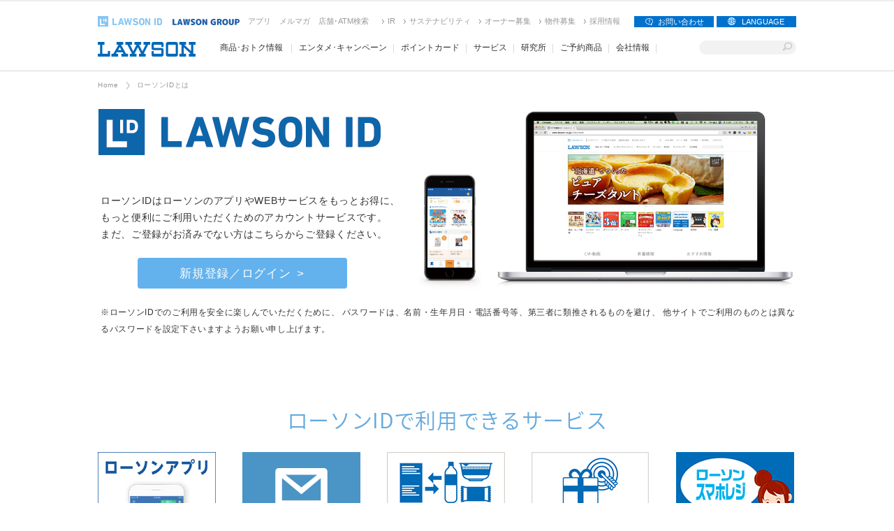

--- FILE ---
content_type: text/html
request_url: https://www.lawson.co.jp/sp/id/
body_size: 50588
content:
<!DOCTYPE HTML>
<html lang="ja">
<head>
<meta charset="utf-8" />
<title>ローソンIDとは｜ローソン公式サイト</title>
<meta name="keywords" content="ローソンID, ローソン,　便利,　お得,　アプリ,　会員"/>
<meta name="description" content="ローソンIDはローソングループのサービスを横断的にご利用いただけるIDです。" />
<meta property="og:title" content="ローソンIDとは｜ローソン公式サイト" />
<meta property="og:description" content="ローソンIDはローソングループのサービスを横断的にご利用いただけるIDです。" />
<meta property="og:type" content="article" />
<meta property="og:url" content="https://www.lawson.co.jp/sp/id/index.html" />
<meta property="og:image" content="/common2015/__icsFiles/afieldfile/2017/02/15/og.jpg" />
<meta property="og:locale" content="ja_JP" />
<meta name="viewport" content="width=device-width,initial-scale=1.0,minimum-scale=1.0,maximum-scale=1.0,user-scalable=0" />
<link rel="shortcut icon" href="/favicon.ico">
<!-- :::: old共通css JS :::: -->
<link rel="apple-touch-icon-precomposed" href="//www.lawson.co.jp/apple-touch-icon-precomposed.png">
<!-- :::: 固有のcss JS headタグエディタから追記する :::: -->
<link rel="stylesheet" type="text/css" href="css/id.css">
<!-- :::: 新デザイン関連　共通 :::: -->
<link rel="stylesheet" type="text/css" href="/common2015/sp/css/reset.css" />
<link rel="stylesheet" type="text/css" href="/common2015/sp/css/common.css" />
<script type="text/javascript" src="https://ajax.googleapis.com/ajax/libs/jquery/1.11.2/jquery.min.js"></script>
<script type="text/javascript" src="/common2015/sp/js/jquery.bxslider.min.js"></script>
<script type="text/javascript" src="/common2015/sp/js/jquery.fitvids.min.js"></script>
<script type="text/javascript" src="/common2015/sp/js/heightLine.js"></script>
<script type="text/javascript" src="/common2015/sp/js/common.js"></script>
	<script type="text/javascript">
	if (navigator.userAgent.indexOf('iPhone') < 0 && navigator.userAgent.indexOf('iPod') < 0 && navigator.userAgent.indexOf('Android') < 0){
	location.href = '/id/';
	}
	</script>
</head>
<body id="update2015">


<!-- Google Tag Manager -->
<noscript><iframe src="//www.googletagmanager.com/ns.html?id=GTM-NQ35WT" height="0" width="0" style="display:none;visibility:hidden"></iframe></noscript>
<script>
(function(w,d,s,l,i){w[l]=w[l]||[];w[l].push({'gtm.start':new Date().getTime(),event:'gtm.js'});var f=d.getElementsByTagName(s)[0],j=d.createElement(s),dl=l!='dataLayer'?'&l='+l:'';j.async=true;j.src='//www.googletagmanager.com/gtm.js?id='+i+dl;f.parentNode.insertBefore(j,f);})(window,document,'script','dataLayer','GTM-NQ35WT');
</script>
<!-- End Google Tag Manager -->




	
		
	



<!--SSI-->
<header id="update2015_header" class="sp_header">
<section id="headerInner" class="cf">
	<h1><a href="//www.lawson.co.jp/index.html"><img src="/common2015/sp/img/logo_lawson.png" width="100" height="15" alt="コンビニエンスストア「ローソン」" /></a></h1>
	<ul>
		<li class="item01"><a href="https://www.e-map.ne.jp/smt/lawson/" target="_blank"><img src="/common2015/sp/img/btn_storesearch.png" width="40" height="41" alt="店舗検索（新しいウィンドウで開きます）"></a></li>
		<li class="item04"><a href="https://lawson-faq.lawson.co.jp"><img src="/common2015/sp/img/btn_faq.png" width="40" height="41" alt="お問い合わせ"></a></li>
		<li class="item02"><a href="//www.lawson.co.jp/sp/id/index.html"><img src="/common2015/sp/img/logo_lawson_id.png" width="30" height="30" alt="ローソンID"></a></li>
		<li class="item03"><a href="javascript:void(0)" id="panel-btn" aria-expended="false" aria-label="メニューを開閉する" aria-controls="update2015_overlay"><span id="panel-btn-icon"></span></a></li>
	</ul>
</section>
<div class="link_btns">
    <p class="btn">
        <a href="/lab/app/">&gt; アプリはこちら</a>
    </p>
    <p class="btn">
        <a href="/lab/tsuushin/art/1360089_4659.html">&gt; メルマガはこちら</a>
    </p>
</div>
</header>
<article id="update2015_overlay">
	<section id="overlayBg"></section>
	<nav id="menuNavi" aria-label="メニューナビ">
	<div id="input">
		<form name="SS_searchForm" id="SS_searchForm" action="//search.lawson.co.jp/search" method="get" enctype="application/x-www-form-urlencoded">
<input name="site" value="TAR2ZF68" type="hidden">
<input name="charset" value="UTF-8" type="hidden">
<input name="group" value="1" type="hidden">
<input name="design" value="2" type="hidden">
<input name="query" value="" id="SS_searchQuery" maxlength="100" type="text" title="サイト内で検索したいワードを入力してください">
<button name="submit" id="SS_searchSubmit" type="submit"><img src="/common2015/sp/img/input_btn.png" alt="検索"></button>
</form>
	</div>
		<ul class="list01">
			<li>
				<a href="javascript:void(0)" class="open">商品・おトク情報</a>
				<ul class="list02" aria-expended="false">
					<li><a href="/recommend/index.html">商品・おトク情報一覧</a></li>
					<li><a href="/recommend/new/">新商品</a></li>
					<li><a href="/sp/recommend/sale/index.html">お得なセール情報</a></li>
					<li><a href="/recommend/allergy/">アレルギー情報について</a></li>
					<li>
						<a href="javascript:void(0)" class="open">催事・ご予約商品</a>
						<ul class="list03">
							<li><a href="/lab/campaign/ehoumaki/">恵方巻</a></li>
							<li><a href="/lab/campaign/bento/">ご予約弁当</a></li>
						</ul>
					</li>
					<li><a href="/recommend/safety/index.html">食の安全・安心</a></li>
					<li>
						<a href="javascript:void(0)" class="open">オリジナル商品</a>
						<ul class="list03">
							<li><a href="/recommend/original/rice/">おにぎり</a></li>
							<li><a href="/recommend/original/sushi/">お寿司</a></li>
							<li><a href="/recommend/original/bento/">お弁当</a></li>
							<li><a href="/recommend/original/chilledbento/">チルド弁当</a></li>
							<li><a href="/recommend/original/sandwich/">サンドイッチ・ロールパン</a></li>
							<li><a href="/recommend/original/bakery/">ベーカリー</a></li>
							<li><a href="/recommend/original/pasta/">パスタ</a></li>
							<li><a href="/recommend/original/noodle/">そば・うどん・中華麺</a></li>
							<li><a href="/recommend/original/icecream/">アイス・フローズン</a></li>
							<li><a href="/recommend/original/salad/">サラダ</a></li>
							<li><a href="/recommend/original/select/osozai/">お惣菜</a></li>
							<li><a href="/recommend/original/soup/">スープ</a></li>
							<li><a href="/recommend/original/gratin/">グラタン・ドリア</a></li>
							<li><a href="/recommend/original/konamono/">お好み焼・たこ焼き・他</a></li>
							<li><a href="/recommend/original/fry/">揚げ物</a></li>
							<li><a href="/recommend/original/chukaman/">中華まん</a></li>
							<li><a href="/recommend/original/oden/">おでん</a></li>
							<li><a href="/recommend/original/machikadochubo/">まちかど厨房</a></li>
							<li><a href="/recommend/original/coffee/">コーヒー</a></li>
							<li><a href="/recommend/original/dessert/">デザート</a></li>
							<li><a href="/recommend/original/select/">ローソンオリジナル</a></li>
							<li><a href="/recommend/original/chilled/index.html">チルド飲料</a></li>
							<li><a href="/recommend/original/gateau/index.html">焼菓子</a></li>
							<li><a href="/recommend/original/kenkosnack/">ナチュラルローソン菓子</a></li>
							<li><a href="/recommend/original/liquor/">お酒</a></li>
							<li><a href="/recommend/original/gentei/">注目商品</a></li>
						</ul>
					</li>
					<li>
						<a href="javascript:void(0)" class="open">その他商品</a>
						<ul class="list03">
							<li><a href="/lab/tsuushin/art/1465663_4659.html">&nd by rom&nd</a></li>
							<li><a href="/lab/tsuushin/art/1500261_4659.html">&nd by rom&nd Greige</a></li>
						</ul>
					</li>
					<li>
						<a href="javascript:void(0)" class="open">エンタメ商品</a>
						<ul class="list03">
							<li><a href="/sp/recommend/ent/books/">雑誌・書籍・コミック</a></li>
							<li><a href="/sp/recommend/ent/kuji/">エンタメくじ</a></li>
							<li><a href="/sp/recommend/ent/goods/">エンタメ玩具</a></li>
						</ul>
					</li>
					<li>
						<a href="javascript:void(0)" class="open">取り組み</a>
						<ul class="list03">
							<li><a href="/recommend/lawsonfarm/">ローソンファーム</a></li>
						</ul>
					</li>
					<li>
						<a href="javascript:void(0)" class="open">地域情報</a>
						<ul class="list03">
							<li><a href="/area/hokkaido/index.html">北海道</a></li>
							<li><a href="/area/tohoku/index.html">東北</a></li>
							<li><a href="/area/kanto/index.html">関東</a></li>
							<li><a href="/area/chubu/index.html">中部</a></li>
							<li><a href="/area/kinki/index.html">近畿</a></li>
							<li><a href="/area/chugokushikoku/index.html">中国・四国</a></li>
							<li><a href="/area/kyushu/index.html">九州</a></li>
							<li><a href="http://okinawa.lawson.jp/" target="_blank" aria-label="沖縄(新しいウィンドウで開きます)">沖縄</a></li>
						</ul>
					</li>
				</ul>
			</li>
			<li>
				<a href="javascript:void(0)" class="open" aria-expended="false">エンタメ・キャンペーン</a>
				<ul class="list02">
					<li><a href="/campaign/index.html">エンタメ・キャンペーン一覧</a></li>
					<li>
						<a href="javascript:void(0)" class="open">キャンペーン</a>
						<ul class="list03">
							<li><a href="/lab/campaign/mgmk2601/">明治｜原神「冬のぬくもり～お月様のご褒美～」</a></li>
							<li><a href="/lab/campaign/lgacha/">買うほど回せる！1000円ごとにアプリでLガチャ</a></li>
							<li><a href="/lab/campaign/hapilaw/">みんなでハピろー！</a></li>
							<li><a href="/lab/campaign/dreamchallenge/">毎月変わる！アプリでドリームチャレンジ</a></li>
							<li><a href="/lab/campaign/sailormoon/">「美少女戦士セーラームーン」キャンペーン</a></li>
							<li><a href="/lab/campaign/gkmas/">「学園アイドルマスター」キャンペーン</a></li>
							<li><a href="/lab/campaign/mga_winter/">Mrs. GREEN APPLE キャンペーン</a></li>
							<li><a href="/lab/campaign/anime_cinderellagray/">アニメ『ウマ娘 シンデレラグレイ』キャンペーン</a></li>
							<li><a href="/lab/campaign/kawaisouni/">[予告]可哀想に！キャンペーン</a></li>
							<li><a href="/lab/campaign/gintama/">[予告]『新劇場版 銀魂 -吉原大炎上-』キャンペーン</a></li>
							<li><a href="/lab/campaign/bluearchive/">[予告]ブルーアーカイブキャンペーン</a></li>
							<li><a href="/lab/app/">ローソン公式スマートフォンアプリ</a></li>
						</ul>
					</li>
					<li><a href="/lab/entertainment/">エンタメ</a></li>
					<li>
						<a href="javascript:void(0)" class="open">エンタメ</a>
						<ul class="list03">
							<li><a href="https://www.lawson.co.jp/campaign/lop_madoka_magica_wr/?utm_source=globalmenu&utm_medium=&utm_term=&utm_content=&utm_campaign=menu1">魔法少女まどか☆マギカ</a></li>
							<li><a href="https://www.lawson.co.jp/campaign/lop_mga_2512_goods/?utm_source=globalmenu&utm_medium=&utm_term=&utm_content=&utm_campaign=menu1">Mrs. GREEN APPLE</a></li>
							<li><a href="https://www.lawson.co.jp/campaign/lop_wutheringwaves_202512_goods/?utm_source=globalmenu&utm_medium=&utm_term=&utm_content=&utm_campaign=menu2">鳴潮</a></li>
							<li><a href="https://www.lawson.co.jp/campaign/lop_idolmaster_202512_goods/?utm_source=globalmenu&utm_medium=&utm_term=&utm_content=&utm_campaign=menu1">学園アイドルマスター</a></li>
							<li><a href="https://www.lawson.co.jp/campaign/lop_reborn_goods/?utm_source=globalmenu&utm_medium=&utm_term=&utm_content=&utm_campaign=menu6">家庭教師ヒットマンREBORN!</a></li>
							<li><a href="https://www.lawson.co.jp/campaign/lop_kancolle_yokosuka/?utm_source=globalmenu&utm_medium=&utm_term=&utm_content=&utm_campaign=menu2">艦隊これくしょん -艦これ- 横須賀鎮守府</a></li>
							<li><a href="https://www.lawson.co.jp/campaign/lop_pocoapokemon/?utm_source=globalmenu&utm_medium=&utm_term=&utm_content=&utm_campaign=menu2">ぽこ あ ポケモン</a></li>
							<li><a href="https://www.lawson.co.jp/campaign/lop_anime_cinderellagray_2025/?utm_source=globalmenu&utm_medium=&utm_term=&utm_content=&utm_campaign=menu3">ウマ娘 シンデレラグレイ</a></li>
							<li><a href="https://www.lawson.co.jp/campaign/lop_game7/?utm_source=globalmenu&utm_medium=&utm_term=&utm_content=&utm_campaign=menu7">『ドラゴンクエストVII Reimagined』 </a></li>
							<li><a href="https://www.lawson.co.jp/campaign/lop_ohtanishohei_bobblehead3/?utm_source=globalmenu&utm_medium=&utm_term=&utm_content=&utm_campaign=menu3">MLB 2025 ドジャース 大谷翔平 ボブルヘッド サンタモニカ ver.</a></li>
							<li><a href="https://www.lawson.co.jp/ghibli_park/?utm_source=globalmenu&utm_medium=&utm_term=&utm_content=&utm_campaign=menu1">ジブリパーク</a></li>
							<li><a href="https://www.lawson.co.jp/loppigoods/webcatalog/index.html?utm_source=globalmenu&utm_medium=&utm_term=&utm_content=&utm_campaign=menu9">Loppiグッズカタログ</a></li>
							<li><a href="https://www.lawson.co.jp/service/prepaid/entertainment_card/?utm_source=globalmenu&utm_medium=&utm_term=&utm_content=&utm_campaign=menu11">エンタメカード</a></li>
							<li><a href="https://www.lawson.co.jp/lab/akiko/?utm_source=globalmenu&utm_medium=&utm_term=&utm_content=&utm_campaign=menu12">ローソンクルー♪あきこちゃん</a></li>
							<li><a href="https://www.lawson.co.jp/lab/?utm_source=globalmenu&utm_medium=&utm_term=&utm_content=&utm_campaign=menu13">ローソン研究所</a></li>
						</ul>
					</li>
					<li>
						<a href="javascript:void(0)" class="open">地域情報</a>
						<ul class="list03">
							<li><a href="/area/hokkaido/index.html">北海道</a></li>
							<li><a href="/area/tohoku/index.html">東北</a></li>
							<li><a href="/area/kanto/index.html">関東</a></li>
							<li><a href="/area/chubu/index.html">中部</a></li>
							<li><a href="/area/kinki/index.html">近畿</a></li>
							<li><a href="/area/chugokushikoku/index.html">中国・四国</a></li>
							<li><a href="/area/kyushu/index.html">九州</a></li>
							<li><a href="http://okinawa.lawson.jp/" target="_blank" aria-label="沖縄(新しいウィンドウで開きます)">沖縄</a></li>
						</ul>
					</li>
				</ul>
			</li>
			<li>
				<a href="javascript:void(0)" class="open" aria-expended="false">ポイントカード</a>
				<ul class="list02">
					<li><a href="/ponta/index.html">ポイントカード一覧</a></li>
					<li>
						<a href="javascript:void(0)" class="open">ポイントをためる</a>
						<ul class="list03">
							<li><a href="http://www.lawson.co.jp/ponta/index.html#sec-02">お買上げポイント</a></li>
							<li><a href="/sp/ponta/tameru/bonus/">ボーナスポイント</a></li>
						</ul>
					</li>
					<li>
						<a href="javascript:void(0)" class="open">ポイントをつかう</a>
						<ul class="list03">
							<li><a href="/ponta/tsukau/otameshi/">お試し引換券</a></li>
							<li><a href="/ponta/tsukau/kensho/category/1292305_6806.html">特典コース</a></li>
							<li><a href="/ponta/tsukau/environment/index.html">環境社会貢献コース</a></li>
							<li><a href="/ponta/tsukau/jal/index.html">JALマイルと交換</a></li>
						</ul>
					</li>
					<li>
						<a href="javascript:void(0)" class="open">Pontaカードについて</a>
						<ul class="list03">
							<li><a href="/ponta/about/ponta/index.html">Pontaカードとは</a></li>
							<li><a href="/ponta/tameru/application/index.html">ローソンPontaカード入会</a></li>
							<li><a href="http://www.ponta.jp/c/partner/index.htm" target="_blank" aria-label="Ponta提携企業（Ponta.jpへ）(新しいウィンドウで開きます)">Ponta提携企業（Ponta.jpへ）</a></li>
						</ul>
					</li>
					<li>
						<a href="javascript:void(0)" class="open">dポイントカードについて</a>
						<ul class="list03">
							<li><a href="https://dpoint.docomo.ne.jp/index.html?utm_source=lawson_top&utm_medium=web&utm_campaign=lawson_top_lawson_main_dpointclub_1511_0027_pb2" target="_blank" aria-label="dポイントカードとは（dpoint.docomo.ne.jpへ）(新しいウィンドウで開きます)">dポイントカードとは（dpoint.docomo.ne.jpへ）</a></li>
							<li><a href="https://dpoint.docomo.ne.jp/guide/about_dpointcard/index.html" target="_blank" aria-label="dポイントカード入会(新しいウィンドウで開きます)">dポイントカード入会</a></li>
						</ul>
					</li>
					<li>
						<a href="javascript:void(0)" class="open">便利なサービス</a>
						<ul class="list03">
							<li><a href="/id/">ポイント照会（ローソンIDログイン）</a></li>
							<li><a href="/lab/app/">ローソン公式スマートフォンアプリ</a></li>
						</ul>
					</li>
					<li>
						<a href="javascript:void(0)" class="open">おさいふPonta</a>
						<ul class="list03">
							<li><a href="/ponta/osaifuponta/index.html">おさいふPontaについて</a></li>
						</ul>
					</li>
				</ul>
			</li>
			<li>
				<a href="javascript:void(0)" class="open" aria-expended="false">サービス</a>
				<ul class="list02">
					<li><a href="/service/">サービス一覧</a></li>
					<li>
						<a href="javascript:void(0)" class="open">銀行・金融サービス</a>
						<ul class="list03">
							<li><a href="/service/finance/bank/">ローソンATM</a></li>
							<li><a href="/service/finance/debit/">デビットカード</a></li>
							<li><a href="/service/lawsonfinancial/">ATM・保険の情報はこちら！</a></li>
							<li><a href="/service/finance/currency_exchange/index.html">外貨両替機</a></li>
						</ul>
					</li>
					<li>
						<a href="javascript:void(0)" class="open">支払い</a>
						<ul class="list03">
							<li><a href="/service/payment/settlement/">利用できるお支払方法</a></li>
							<li><a href="/service/payment/charge/">レジチャージ</a></li>
							<li><a href="/service/payment/receipt/">収納代行</a></li>
							<li><a href="/service/payment/ticketrestaurant/">Ticket Restaurant®（チケットレストラン）</a></li>
							<li><a href="/sp/service/others/applepay/index.html">Apple Pay</a></li>
						</ul>
					</li>
					<li>
						<a href="javascript:void(0)" class="open">郵便・宅配</a>
						<ul class="list03">
							<li><a href="/service/collaboration/delivery/">デリバリーサービス</a></li>
							<li><a href="/service/shipment/post/">郵便ポスト、切手・ハガキ・収入印紙、レターパック</a></li>
							<li><a href="/service/shipment/yupack/">ゆうパック受付</a></li>
							<li><a href="/service/shipment/e-hasso/">e発送サービス</a></li>
						</ul>
					</li>
					<li>
						<a href="javascript:void(0)" class="open">コンビニ受取りサービス</a>
						<ul class="list03">
							<li><a href="/service/loppi/pickup/">コンビニ受取りサービス</a></li>
						</ul>
					</li>
					<li>
						<a href="javascript:void(0)" class="open">プリペイドカード</a>
						<ul class="list03">
							<li><a href="/service/prepaid/giftcard/">ギフトカード・プリペイドカード</a></li>
							<li><a href="/service/prepaid/entertainment_card/">エンタメカード</a></li>
							<li><a href="/service/prepaid/giftcard/#sim_ttl">SIMカード</a></li>
						</ul>
					</li>
					<li>
						<a href="javascript:void(0)" class="open">チケット・発券／Loppi</a>
						<ul class="list03">
							<li><a href="/service/loppi/jtb/">東京ディズニーリゾート&reg;・⾼速バス・レジャー</a></li>
							<li><a href="/service/loppi/jetstar/">ジェットスター・ジャパンの航空券</a></li>
							<li><a href="/service/loppi/prepaid/">プリペイドシート・ネット用マネーの販売</a></li>
							<li><a href="/service/loppi/loto_numbers/">ロト・ナンバーズ・ビンゴ5（数字選択式宝くじ）</a></li>
							<li><a href="/service/loppi/toto/">スポーツくじ(toto・BIG)</a></li>
							<li><a href="/service/loppi/">Loppiお取扱いサービス一覧</a></li>
						</ul>
					</li>
					<li>
						<a href="javascript:void(0)" class="open">ギフト・ショッピング</a>
						<ul class="list03">
							<li><a href="/netshopping/">ギフト・予約商品</a></li>
							<li><a href="https://gift.hmv.co.jp/" target="_blank" aria-label="ローソン オンラインギフト(新しいウィンドウで開きます)">ローソン オンラインギフト</a></li>
							<li><a href="/service/gift/lsg/">ソーシャルギフト</a></li>
							<li><a href="https://lawson.dokodemo-nozei.com/" target="_blank" aria-label="ローソン ふるさと納税(新しいウィンドウで開きます)">ローソン ふるさと納税</a></li>
						</ul>
					</li>
					<li>
						<a href="javascript:void(0)" class="open">コピーサービス</a>
						<ul class="list03">
							<li><a href="/service/others/multicopy/">マルチコピー機</a></li>
							<li><a href="/service/others/print_online/">コンテンツプリント</a></li>
						</ul>
					</li>
					<li>
						<a href="javascript:void(0)" class="open">サービス加入・申込み</a>
						<ul class="list03">
							<li><a href="/service/application/hoken/">インターネットで申し込める保険</a></li>
							<li><a href="https://menkyo-torocca.jp/" target="_blank" aria-label="運転免許トロッカ！（外部サイト）(新しいウィンドウで開きます)">運転免許トロッカ！（外部サイト）</a></li>
							<li><a href="/service/lawsonfinancial/">ATM・保険の情報はこちら！</a></li>
						</ul>
					</li>
					<li>
						<a href="javascript:void(0)" class="open">クーポン</a>
						<ul class="list03">
							<li><a href="/service/loppi/coupon/">クーポン発券方法</a></li>
						</ul>
					</li>
					<li>
						<a href="javascript:void(0)" class="open">ローソントラベル</a>
						<ul class="list03">
							<li><a href="https://tour.l-tike.com/package_tour/domestic/" target="_blank" aria-label="ローソントラベル(新しいウィンドウで開きます)">ローソントラベル</a></li>
						</ul>
					</li>
					<li>
						<a href="javascript:void(0)" class="open">募金</a>
						<ul class="list03">
							<li><a href="/service/loppi/bokin/">募金受付サービス</a></li>
						</ul>
					</li>
					<li>
						<a href="javascript:void(0)" class="open">その他</a>
						<ul class="list03">
							<li><a href="/service/others/wifi/">Wi-Fiサービス</a></li>
							<li><a href="/service/others/in/lang/en.html">ようこそ日本へ</a></li>
							<li><a href="/lab/cshotstation/">店内放送</a></li>
						</ul>
					</li>
				</ul>
			</li>
			<li><a href="/lab/"><span>研究所</span></a></li>
			<li><a href="/netshopping/"><span>ご予約商品</span></a></li>
			<li>
				<a href="javascript:void(0)" class="open" aria-expended="false">会社情報</a>
				<ul class="list02">
					<li><a href="/company/">会社情報一覧</a></li>
					<li><a href="/company/corporate/">企業情報</a></li>
					<li><a href="/company/ir/">決算情報・月次情報</a></li>
					<li>
						<a href="javascript:void(0)" class="open">サステナビリティ</a>
						<ul class="list03">
							<li><a href="/company/activity/">サステナビリティトップ</a></li>
							<li><a href="/company/activity/environment/">環境への取り組み</a></li>
							<li><a href="/company/activity/social/">社会への取り組み</a></li>
							<li><a href="/company/activity/governance/">ガバナンス</a></li>
							<li><a href="/company/activity/topics/">サステナビリティニュース</a></li>
						</ul>
					</li>
					<li><a href="/company/fc/" target="_blank" aria-label="加盟店オーナー募集トップ(新しいウィンドウで開きます)">加盟店オーナー募集</a></li>
					<li><a href="/company/branch/">出店事例・物件募集</a></li>
					<li>
						<a href="javascript:void(0)" class="open">採用情報</a>
						<ul class="list03">
							<li><a href="/company/recruit/">採用情報トップ</a></li>
							<li><a href="/company/recruit/new/">新規採用</a></li>
							<li><a href="https://crew.lawson.co.jp/" target="_blank" aria-label="アルバイト情報(新しいウィンドウで開きます)">アルバイト情報</a></li>
							<li><a href="/company/recruit/disabled/">障がい者採用</a></li>
							<li><a href="/company/recruit/career/">キャリア採用</a></li>
						</ul>
					</li>
				</ul>
			</li>
			<li><a href="/company/gr/"><span>LAWSON GROUP</span></a></li>
			<li>
				<a href="javascript:void(0)" class="open" aria-expended="false">LANGUAGE</a>
				<ul class="list02">
					<li><a href="http://lawson.jp/en/" target="_blank" aria-label="ENGLISH - Corporate(Opens in new Tab.)">ENGLISH - Corporate</a></li>
					<li><a href="/service/others/in/lang/en.html">ENGLISH - Products & Services</a></li>
					<li><a href="/service/others/in/lang/cn.html">简体中文 - 产品与服务</a></li>
					<li><a href="/service/others/in/lang/tw.html">中文(繁體字) - 產品與服務</a></li>
					<li><a href="/service/others/in/lang/kr.html">한국어 - 제품 및 서비스</a></li>
					<li><a href="/service/others/in/lang/th.html">ภาษาไทย - ผลิตภัณฑ์และบริการ</a></li>
					<li><a href="/service/others/in/index.html">日本語 - 商品・サービス</a></li>
				</ul>
			</li>
			<li><a href="/faq/"><span>お問い合わせ</span></a></li>
		</ul>
	</nav>
</article>



<section id="update2015_row">
	<h2 class="pageTitle">ローソンIDとは</h2>
</section>
<main id="id_top" class="id cf">
	<!--緊急告知
		<section id="update2015_emg" class="cf" style="margin:10px 0 0 0;">
		<div class="item01">
		<ul>
		<li>2019年8月23日13時頃から、ネットワーク障害によりログインが不安定な状況が発生しております。<br>
		ご迷惑をおかけして誠に申し訳ありませんが、しばらくしてからご利用頂けますようお願いします。</li>
		</ul>
		</div>
		</section>
	-->
	<!--重要なお知らせ
		<section id="update2015_emg" class="cf" style="margin:5px 0;">
		<div class="item01">
		<p>
		2021年2月1日<br>
		<b>ホームページのセキュリティ強化に伴うTLS1.0/1.1無効化のお知らせ</b><br>
		詳しくは<a href="/info/20210201_hp.html" target="_blank">こちら<img class="blank_icon" src="/common2015/img/icon_blank.png" alt="新しいウィンドウで開く"></a>をご覧ください。
		</p>
		</div>
		</section>
	-->
	<section id="sec-01">
		<p class="sec01-img"><img src="/sp/id/images/page_title.gif" alt="[LID] LAWSON ID" /></p>
		<p class="sec01-t">ローソンIDはローソンのアプリやWEBサービスをもっとお得に、もっと便利にご利用いただくための新しいアカウントサービスです。<br />
		まだ、ご登録がお済みでない方はこちらからご登録ください。</p>
		<p class="img"><img src="/sp/id/images/mainImg.jpg" /></p>
		<p class="button"><a href="https://id.lawson.jp/members/top/" class="btn" target="_blank" aria-label="新規登録／ログイン">新規登録／ログイン</a></p>
		<p style="font-size:12px; padding:10px 10px 10px;">※ローソンIDでのご利用を安全に楽しんでいただくために、
			パスワードは、名前・生年月日・電話番号等、第三者に類推されるものを避け、
			他サイトでご利用のものとは異なるパスワードを設定下さいますようお願い申し上げます。</p>
	</section>
	<section id="sec-02">
		<h3 class="font01">ローソンIDで利用できるサービス</h3>
		<ul>
		<li><dl><dt><a href="/spapp/"><img src="/sp/id/images/20190327_lawsonapp_e.jpg" alt="" /><span>ローソン公式スマホアプリ</span></a></dt><dd>アプリ限定クーポンもらえます。</dd></dl></li>
		<li><dl><dt><a href="/id/mail/"><img src="/sp/id/images/img_svc02.png" alt="" /><span>ローソンIDメール</span></a></dt><dd>2015年7月7日からスタートしたローソンＩＤ向けのメールマガジンです。</dd></dl></li>
		<li><dl><dt><a href="/ponta/tsukau/otameshi/"><img src="/sp/id/images/img_svc07.png" alt="" /><span>お試し引換券</span></a></dt><dd>ポンタポイントでローソンの商品をお得に購入できる。お試しサービスです。</dd></dl></li>
		<li><dl><dt><a href="/ponta/tsukau/kensho/"><img src="/sp/id/images/img_svc09.png" alt="" /><span>懸賞応募</span></a></dt><dd>Pontaポイントで色々な懸賞に応募できます！</dd><!--<dd class="red">＜準備中です＞</dd>--></dl></li>
		<li><dl><dt><a href="/lab/app/art/1388837_8411.html"><img src="/sp/id/images/img_svc17.gif" alt="" /><span>ローソンスマホレジ</span></a></dt><dd>限定店舗でどなたでも体験できます。</dd></dl></li>
		<li><dl><dt><a href="/ponta/tsukau/jal/"><img src="/sp/id/images/img_svc05.png" alt="" /><span>JALマイル交換</span></a></dt><dd>JALマイルとPontaポイントの交換ができるサービスです。</dd><!--<dd class="red">＜準備中です＞</dd>--></dl></li>
		<li><dl><dt><a href="/lab/"><img src="/sp/id/images/img_svc12.png" alt="" /><span>ローソン研究所</span></a></dt><dd>ローソンのコミュニティサイト。最新情報をホームページからお知らせします。</dd><!--<dd class="red">＜準備中です＞</dd>--></dl></li>
		<li><dl><dt><img src="/sp/id/images/img_svc14b.gif" alt="" /><span>マイレージキャンペーン</span></dt><dd>ポイントカード番号を入力・エントリー後、マイページ上にたまるポイントやスタンプ数に応じて抽選で、景品がもらえます。</dd></dl></li>
		<li><dl><dt><a href="/ponta/tsukau/environment/index.html"><img src="/sp/id/images/img_svc16.jpg" alt="" /><span>環境社会貢献コース</span></a></dt><dd>ポイントを使って環境、社会貢献にお申込みできます。</dd></dl></li>
	</ul></section>
	<section id="sec-03">
		<h3 class="font01">ローソンIDの特徴</h3>
		<ol>
		<li>
			<p class="no">POINT 1</p>
			<dl><dt>様々なサービスを一つのIDで利用できるようになります！</dt>
				<dd>これまで、サービスごとに異なるIDでのログインが必要だった、不便を解消。一つのIDで幅広いサービスが利用できるようになります。
				<ul>
					<li>※　対応サービスについては順次拡大してまいります。</li>
				</ul>
				</dd>
			</dl></li>
		<li>
			<p class="no">POINT 2</p><dl><dt>Ponta会員IDとの連携でもっとお得に便利に！</dt>
				<dd>ローソンIDとPonta会員IDを連携することで、ポイント照会や、Pontaをつかった各種サービス、キャンペーンのご利用がスムーズに行えるようになります。
					<ul>
						<li>※　初回登時にPonta会員ID登録定が必要になります。</li>
						<li>※　カードの録紐づけは1日1回のみになります。</li>
					</ul>
				</dd>
			</dl>
		</li>
		<li>
		<p class="no">POINT 3</p><dl><dt>今後、ローソンID限定のオトクなクーポンなどを配信していきます。</dt></dl></li>
		</ol>
		<p class="button"><a href="https://id.lawson.jp/login/newcustomer/" class="btn2" target="_blank" aria-label="新規登録はこちら">新規登録はこちら</a></p>
	</section>
		<!--section id="sec-04">
		<h3 class="font01"></h3></section-->
	<section id="sec-05">
		<h3 class="font01">お問い合わせの前に</h3>
		<ul>
			<li><dl><dt>Q.ローソンIDの登録で必要になる情報は何ですか?</dt>
			<dd>A.メールアドレス、パスワードが必須となります。<br />
				またご利用されるサービスによって、お名前、郵便番号、都道府県、住所、電話番号、生年月日、PontaID等の情報が追加で必要となる場合があります。</dd></dl></li>
			<li><dl><dt>Q.ローソングループの各サービスでこれまで登録していた情報は移行されますか？</dt>
				<dd>
					<p>A.現在の登録している情報はローソンIDへ移行されません。新規にローソンIDへ情報の登録が必要となります。</p>
					<ul>
						<li>※ローソンWEB会員はHMV、ローチケなどネットショッピングサービスを利用するための会員組織です。ローソンWEB会員のサービスは継続してご利用いただけます。</li>
					</ul>
				</dd>
			</dl></li>
			<li><dl><dt>Q.ローソンIDに登録した情報やパスワードを変更をしたい場合にはどうしたらいいですか？</dt>
				<dd>A.<a href="https://id.lawson.jp/members/top/" target="_blank">ローソンIDマイページ<img class="blank_icon" src="/common2015/img/icon_blank.png" alt="新しいウィンドウで開く" /></a>にて変更・確認いただけます。</dd>
			</dl></li>
			<li><dl><dt>Q.仮登録のメールが届きません。 </dt>
				<dd>
					<p>A.ドメイン指定受信、メール指定受信ご利用の方は、下記ドメインを受信できるよう設定して下さい。<br />
					　@id.lawson.jp</p>
					<ul>
						<li>■メールが「迷惑メールフォルダ」に保存されていることがあります。<br />
						　メールフォルダを再度ご確認ください。</li>
						<li>■会員登録時に入力してメールアドレスが間違っている可能性があります。お手数ですが、再度会員登録手続きを行ってください。</li>
					</ul>
				</dd>
			</dl></li>
			<li><dl><dt>Q.新規登録のローソンIDとPontaカード紐つけの際に電話番号か、生年月日が一致しないとのエラーが表示されます。</dt>
			<dd>A.Pontaカードを登録された際の電話番号、生年月日と間違いが無いか、ご確認ください。<br />Ponta会員情報がご不明な場合は、Pontaカスタマーセンターに連絡をお願いします。</dd>
			</dl></li>
			<li><dl><dt>Q. 購読登録しているのにメールマガジンが届きません。</dt>
			<dd>A. メールマガジンの購読登録をされていてメールマガジンが届かない場合、下記をご確認ください。<br>
				<ul>
					<li>
						■ドメイン指定受信、メール指定受信をご利用の方は、下記ドメインを受信できるように設定してください。<br>
						　@email.lawson.jp<br>
						　@mailservice.lawson.jp
					</li><li>
						<p>
						■特殊な形式のメールアドレスをご利用の場合、メールマガジンを受信することができません。<br>
						受信をご希望の方はメールアドレスの変更をお願いします。<br>
						メールアドレスは<a href="https://id.lawson.jp/members/top/" target="_blank">ローソンIDマイページ<img class="blank_icon" src="/common2015/img/icon_blank.png" alt="新しいウィンドウで開く" /></a>にて変更いただけます。
						</p>
						<p>◇特殊な形式のメールアドレス例</p>
						<ul>
							<li>
							・先頭にドット「.」が使用されている。<br>
							　例).abc@*****.co.jp
							</li><li>
							・@マークの直前でドット「.」が使用されている。<br>
							　例) abc.@*****.co.jp
							</li><li>
							・連続するドット「..」が使用されている。<br>
							　例) abc..def@*****.co.jp
							</li><li>
							・半角英数字と利用可能な記号以外の文字が使用されている。<br>
							　例1）ab[cd@*****.co.jp<br>
							　例2）ab@cd@*****.co.jp<br>
							　※利用可能な記号（. ! # $ % & ‘ * + – / = ? ^ _ { | } ~ ）
							</li>
						</ul>
					</li>
					<li>
					■メールが「迷惑メールフォルダ」に保存されていることがあります。<br>メールフォルダを再度ご確認ください。
					</li>
				</ul>
			</dd></dl></li>
		</ul>
	</section>
	<section id="sec-06">
		<h3 class="font01">ローソンIDに関するお問い合わせ</h3>
		<p>ローソンIDに関するお問い合わせは以下の窓口で受け付けております。</p>
		<div>
			<h4>ローソンカスタマーセンター<br />（お客様相談窓口）</h4>
			<p class="sec6_1">便利な『チャット』を是非ご利用下さい！</p>
			<p class="button"><a href="/faq/chat/agreement.html" class="btn">チャットサービス</a></p>
			<p>チャットボット（自動応対）24時間365日<br>
			チャット（有人応対）平日9:00～17:00</p>
			<dl>
				<dt class="sec6_2">メールでのお問い合わせ</dt>
				<dd>
				<p class="button2"><a href="/faq/" class="btn">お問い合わせフォーム</a></p>
				</dd>
			</dl>
		</div>
	</section>
</main>
<!--<section style="margin-top:20px;">
	<ul id="update2015_snsList">
		<li class="fb"><a href="//www.facebook.com/share.php?u=" target="_blank" onclick="window.open(this.href, 'FBwindow', 'width=650, height=450, menubar=no, toolbar=no, scrollbars=yes'); return false;"><span class="pie">0</span></a></li>
		<li class="twt2"><a href="//twitter.com/share?text=&url=" target="_blank" class="icon"></a><a href="//twitter.com/share?text=&url=" target="_blank" class="miru"><span>見る</span></a></li>
		<li class="g"><a href="https://plus.google.com/share?url=" target="_blank" onclick="window.open(this.href, 'Gwindow', 'width=650, height=450, menubar=no, toolbar=no, scrollbars=yes'); return false;"><span class="pie">0</span></a></li>
	</ul>
</section>-->


<!--SSI-->

<footer id="update2015_footer" class="cf sp_footer">



<section id="footer_sec-01"><!--h2 class="font01">ローソングループ</h2-->
	<ul id="slider" class="clearfix">
	<li><a href="http://www.hmv.co.jp/"><img src="/common2015/img/sec-04_01.png" width="120" height="60" alt="HMV＆BOOKS ONLINE" /></a></li>
	<li><a href="http://l-tike.com/"><img src="/common2015/img/sec-04_02.png" width="120" height="60" alt="ローチケ.com" /></a></li>
	<li><a href="http://natural.lawson.co.jp/index.html"><img src="/common2015/img/sec-04_04.png" width="130" height="60" alt="NATURAL LAWSON" /></a></li>
	<li><a href="http://store100.lawson.co.jp/"><img src="/common2015/img/sec-04_05.png" width="130" height="60" alt="LAWSON STORE100" /></a></li>
	<li><a href="http://www.unitedcinemas.jp/index.html"><img src="/common2015/img/sec-04_06.png" width="120" height="60" alt="united cinemas" /></a></li>
	<li><a href="http://www.seijoishii.co.jp/"><img src="/common2015/img/sec-04_07.png" width="80" height="60" alt="成城石井" /></a></li>
	<li><a href="https://tour.l-tike.com/package_tour/domestic/"><img src="/common2015/img/sec-04_09.png" width="130" height="60" alt="ローソントラベル" /></a></li>
	<li><a href="https://www.lawsonbank.jp/"><img src="/common2015/img/sec-04_11.png" width="50" height="50" alt="ローソン銀行" /></a></li>
	</ul>
</section>
<section id="footer_sec-02" class="cf">
	<h2 class="font01">Overseas Websites</h2>
	<div class="footer_sec-02Inner">
		<ul>
			<li><a href="https://www.lawson.jp/en/" target="_blank" aria-label="Japan(Opens in new window.)"><img src="/common2015/img/sec-05_ico_japan.png" width="31" height="20"><span>Japan</span></a></li>
			<li><a href="https://www.chinalawson.com.cn/" target="_blank" aria-label="China(Opens in new window.)"><img src="/common2015/img/sec-05_ico_Chongqing.png" width="31" height="20"><span>China</span></a></li>
			<!-- <li><a href="http://www.bjlawson.com.cn" target="_blank"><img src="/common2015/img/sec-05_ico_Chongqing.png" width="31" height="20" aria-label="Beijing(Opens in new window.)"><span>Beijing</span></a></li> -->
			<!-- <li><a href="http://www.sylawson.com.cn/" target="_blank"><img src="/common2015/img/sec-05_ico_Chongqing.png" width="31" height="20" aria-label="Shenyang(Opens in new window.)"><span>Shenyang</span></a></li> -->
			<!-- <li><a href="http://www.dllawson.com.cn" target="_blank"><img src="/common2015/img/sec-05_ico_Shanghai.png" width="31" height="20" aria-label="Dalian(Opens in new window.)"><span>Dalian</span></a></li> -->
			<!-- <li><a href="http://www.lawson.com.cn/" target="_blank"><img src="/common2015/img/sec-05_ico_Shanghai.png" width="31" height="20" aria-label="Shanghai(Opens in new window.)"><span>Shanghai</span></a></li> -->
			<!-- <li><a href="http://www.cqlawson.com.cn/" target="_blank"><img src="/common2015/img/sec-05_ico_Chongqing.png" width="31" height="20" aria-label="Chongqing(Opens in new window.)"><span>Chongqing</span></a></li> -->
			<li><a href="https://www.lawson.jp/en/oversea/indonesia/" target="_blank(Opens in new window.)" aria-label="Indonesia"><img src="/common2015/img/sec-05_ico_Indonesia.png" width="31" height="20"><span>Indonesia</span></a></li>
			<li><a href="http://www.lawson108.com/" target="_blank" aria-label="Tailand(Opens in new window.)"><img src="/common2015/img/sec-05_ico_Tailand.png" width="31" height="20"><span>Thailand</span></a></li>
			<li><a href="http://lawson-philippines.com/" target="_blank" aria-label="Philippines(Opens in new window.)"><img src="/common2015/img/sec-05_ico_Philippines.png" width="31" height=""><span>Philippines</span></a></li>
			<li><a href="https://www.lawson.jp/en/oversea/hawaii/" target="_blank" aria-label="Hawaii(Opens in new window.)"><img src="/common2015/img/sec-05_ico_Hawaii.png" width="31" height="20"><span>Hawaii</span></a></li>
		</ul>
	</div>
</section>
<section id="footer_sec-03">
	<nav id="footerMenuNavi" aria-label="フッターナビ">
	  <ul class="list01">
		<li>
		  <a class="open" href="javascript:void(0)" aria-expanded="false">ローソンウェブサイト</a>
		  <ul class="list02">
			<li><a href="//www.lawson.co.jp/sp/recommend/">商品・おトク情報</a></li>
			<li><a href="//www.lawson.co.jp/sp/campaign/">エンタメ・キャンペーン</a></li>
			<li><a href="//www.lawson.co.jp/sp/ponta/">ポイントカード</a></li>
			<li><a href="//www.lawson.co.jp/sp/service/">サービス</a></li>
			<li><a href="//www.lawson.co.jp/sp/netshopping/">ご予約商品</a></li>
			<li><a href="//www.lawson.co.jp/company/">会社情報</a></li>
		  </ul>
		</li>
		<li>
		  <a class="open" href="javascript:void(0)" aria-expanded="false">サービス一覧</a>
		  <ul class="list02">
			<li><a href="//www.lawson.co.jp/sp/service/finance/bank/">ローソン銀行ATM</a></li>
			<li><a href="//www.lawson.co.jp/sp/service/payment/settlement/">利用できるお支払方法</a></li>
			<!--<li><a href="https://loppick.jp/" target="_blank">ローソンフレッシュピック <img class="blank_icon" src="/common2015/img/icon_blank.png" alt="新しいウィンドウで開く"></a></li>-->
			<li><a href="//www.lawson.co.jp/sp/service/payment/charge/">レジチャージ</a></li>
			<li><a href="//www.lawson.co.jp/sp/service/shipment/yupack/">ゆうパック受付</a></li>
			<li><a href="//www.lawson.co.jp/sp/service/shipment/detail/">郵便ポスト、切手・ハガキ・収入印紙、レターパック</a></li>
			<li><a href="/service/shipment/e-hasso/">e発送サービス</a></li>
			<li><a href="//www.lawson.co.jp/sp/service/payment/settlement/">電子決済（電子マネー）</a></li>
		  </ul>
		</li>
		<li>
		  <a class="open" href="javascript:void(0)" aria-expanded="false">Loppiサービス一覧</a>
		  <ul class="list02">
			<li><a href="//www.lawson.co.jp/sp/service/loppi/pickup/">コンビニ受取りサービス</a></li>
			<li><a href="//www.lawson.co.jp/service/loppi/loto_numbers/">ロト・ナンバーズ・ビンゴ5（数字選択式宝くじ）</a></li>
			<li><a href="//www.lawson.co.jp/sp/service/loppi/toto/">スポーツくじ(toto・BIG)</a></li>
			<li><a href="//www.lawson.co.jp/sp/service/loppi/">Loppiお取扱いサービス一覧</a></li>
			<li><a href="//www.lawson.co.jp/sp/service/loppi/prepaid/">プリペイドシート・ネット用マネーの販売</a></li>
			<li><a href="//www.lawson.co.jp/sp/service/loppi/jtb/">東京ディズニーリゾート&reg;・高速バス・レジャー</a></li>
			<li><a href="https://menkyo-torocca.jp/" target="_blank">ローソンの運転免許トロッカ！（外部サイト） <img class="blank_icon" src="/common2015/img/icon_blank.png" alt="新しいウィンドウで開く"></a></li>      
			<li>
				<p>ローソンの保険サービス</p>
				<ul>
					<li><a href="//www.lawson.co.jp/service/hoken_s/tyoinori/">　ちょいのり保険</a></li>
					<li><a href="//www.lawson.co.jp/service/hoken_s/hoken_motorcycle/">　バイク自賠責保険</a></li>
					<li><a href="//www.lawson.co.jp/service/hoken_s/hoken_bicycle/">　自転車保険</a></li>
					<li><a href="//www.lawson.co.jp/service/hoken_s/hoken_golf/">　ゴルファー保険</a></li>
					<li><a href="//www.lawson.co.jp/service/application/hoken/">　インターネットで申し込める保険@ほけんセレクト</a></li>
				</ul>
			</li>
		  </ul>
		</li>
		<li>
		  <a class="open" href="javascript:void(0)" aria-expanded="false">会社情報</a>
		  <ul class="list02">
			<li><a href="//www.lawson.co.jp/company/ir/">IR / 株主･投資家情報</a></li>
			<li>
                <a href="//www.lawson.co.jp/company/activity/"><b>サステナビリティ</b></a>
                <ul>
                    <li><a href="//www.lawson.co.jp/company/activity/environment/">　環境への取り組み</a></li>
                    <li><a href="//www.lawson.co.jp/company/activity/social/">　社会への取り組み</a></li>
                    <li><a href="//www.lawson.co.jp/company/activity/governance/">　ガバナンス</a></li>
                    <li><a href="//www.lawson.co.jp/company/activity/topics/">　サステナビリティニュース</a></li>
                </ul>
            </li>
			<li><a href="https://crew.lawson.co.jp/jobfind-smartphone/" target="_blank">【公式】ローソン　アルバイト・パート求人情報 <img class="blank_icon" src="/common2015/img/icon_blank.png" alt="新しいウィンドウで開く"></a></li>
			<li><a href="//www.lawson.co.jp/company/recruit/">採用情報</a></li>
			<li><a href="/company/fc/" target="_blank">加盟店オーナー募集 <img class="blank_icon" src="/common2015/img/icon_blank.png" alt="新しいウィンドウで開く"></a></li>
			<li><a href="//www.lawson.co.jp/company/branch/">出店事例･物件募集</a></li>
		  </ul>
		</li>
		<li>
		<a class="open" href="javascript:void(0)" aria-expanded="false">方針･規約</a>
		<ul class="list02">
			<li><a href="//www.lawson.co.jp/company/activity/governance/privacy/">ローソングループ個人情報保護方針</a></li>
			<li>
				<p>共通規約</p>
				<ul>
					<li><a href="//www.lawson.co.jp/kiyaku/rule.html">　ご利用規約</a></li>
					<li><a href="//www.lawson.co.jp/kiyaku/notice.html">　免責事項</a></li>
					<li><a href="//www.lawson.co.jp/kiyaku/telecom.html">　利用者情報の外部送信について</a></li>
				</ul>
			</li>
			<li>
				<p>ローソンID規約</p>
				<ul>
					<li><a href="//www.lawson.co.jp/kiyaku/terms_id.html">　ローソンID規約</a></li>
					<li><a href="//www.lawson.co.jp/kiyaku/privacy_id.html">　ローソンIDプライバシーポリシー</a></li>
				</ul>
			</li>
			<li>
				<p>Ponta関連規約</p>
				<ul>
					<li><a href="http://www.ponta.jp/c/rule/" target="_blank">　Ponta会員規約 <img class="blank_icon" src="/common2015/img/icon_blank.png" alt="新しいウィンドウで開く"></a></li>
					<li><a href="http://www.lawson.co.jp/kiyaku/terms_ponta.html">　Ponta会員規約ローソン特約</a></li>
				</ul>
			</li>
			<li>
				<p>dポイント関連規約</p>
				<ul>
					<li><a href="https://dpoint.docomo.ne.jp/instruction/agreement/index.html" target="_blank">　dポイントクラブ会員規約 <img class="blank_icon" src="/common2015/img/icon_blank.png" alt="新しいウィンドウで開く"></a></li>
					<li><a href="http://www.lawson.co.jp/kiyaku/terms_dpoint.html">　dポイントクラブ特約ローソン特約</a></li>
				</ul>
			</li>
			<li>
				<p>おさいふPonta関連規約</p>
				<ul>
					<li><a href="/kiyaku/terms_osaifuponta.html">　おさいふPonta規約</a></li>
					<li><a href="/kiyaku/web_terms_osaifuponta.html">　おさいふPontaサイト利用規約</a></li>
				</ul>
			</li>
		</ul>
		</li>
	  </ul>
	</nav>
	  <div class="list02">
		<ul class="list03">
		  <li><a href="//www.lawson.co.jp/lab/tsuushin/art/1360089_4659.html">メルマガ</a></li>
		  <li><a href="//www.lawson.co.jp/about/system.html">推奨環境について</a></li>
		  <li><a href="//www.lawson.co.jp/about/link.html">リンクについて</a></li>
		  <li><a href="https://lawson-faq.lawson.co.jp">お問い合わせ</a></li>
		  <li><a href="https://www.lawson.jp/en/">ENGLISH</a></li>
		  <li><a href="//www.lawson.co.jp/about/webaccessibility.html">ウェブアクセシビリティについて</a></li>
		</ul>
	  </div>
	  <p class="copy">Copyright &copy; Lawson, Inc. All Rights Reserved.</p>
</section>

</footer>


<!-- comment out str  comment out end -->


</body>
</html>


--- FILE ---
content_type: text/html
request_url: https://www.lawson.co.jp/id/
body_size: 51977
content:






	
		
	

<!doctype html>
<html lang="ja" class="rn201008 no-js">
<head>

<meta charset="utf-8">
<title>ローソンIDとは｜ローソン公式サイト</title>
<meta name="keywords" content="ローソンID, ローソン,　便利,　お得,　アプリ,　会員" />
<meta name="description" content="ローソンIDはローソングループのサービスを横断的にご利用いただけるIDです。" />
<meta http-equiv="X-UA-Compatible" content="IE=edge">
<meta name="mixi-check-robots" content="noimage" />
<meta property="og:title" content="ローソンIDとは｜ローソン公式サイト">
<meta property="og:description" content="ローソンIDはローソングループのサービスを横断的にご利用いただけるIDです。">
<meta property="og:type" content="article">
<meta property="og:url" content="https://www.lawson.co.jp/id/index.html">
<meta property="og:image" content="/common2015/__icsFiles/afieldfile/2015/05/26/og_default.jpg">
<meta property="og:locale" content="ja_JP">
<meta name="p:domain_verify" content="5533c11430effb247c048d4834d9d393"/>
<meta name="viewport" content="width=1200" />
<link rel="shortcut icon" href="/favicon.ico">


<!-- :::: old共通css JS :::: -->
<link rel="stylesheet" type="text/css" media="all" href="//www.lawson.co.jp/css/style.css" />
<link rel="stylesheet" type="text/css" media="print" href="//www.lawson.co.jp/css/nonPrintable.css" />
<link rel="publisher" href="https://plus.google.com/110421048871381873566"/>
<script type="text/javascript" src="/common/js/jquery.min.js"></script>



<link rel="stylesheet" type="text/css" href="//www.lawson.co.jp/common2015/css/ponta.css">
<link rel="stylesheet" type="text/css" href="css/id.css">


<!-- :::: 新デザイン関連　共通 :::: -->
<link rel="stylesheet" type="text/css" href="/common2015/css/reset.css">
<link rel="stylesheet" type="text/css" href="https://fonts.googleapis.com/earlyaccess/notosansjapanese.css">
<link rel="stylesheet" type="text/css" href="/common2015/css/common.css">
<link rel="stylesheet" href="https://fonts.googleapis.com/css2?family=M+PLUS+Rounded+1c:wght@900&display=swap">
<script type="text/javascript" src="/common2015/js/jquery.bxslider.min.js"></script>
<script type="text/javascript" src="/common2015/js/heightLine.js"></script>
<script type="text/javascript" src="/common2015/js/common.js"></script>
<script type="text/javascript" src="/common2015/js/script.js"></script>
	<script type="text/javascript">
	if ((navigator.userAgent.indexOf('iPhone') > 0 && navigator.userAgent.indexOf('iPad') == -1) || navigator.userAgent.indexOf('iPod') > 0 || (navigator.userAgent.indexOf('Android') > 0 && navigator.userAgent.indexOf('Mobile') > 0)) {
	location.href = '/sp/id/';}
	</script>

</head>
<body id="update2015"  style="background-color:#FFFFFF">


<!-- Google Tag Manager -->
<noscript><iframe src="//www.googletagmanager.com/ns.html?id=GTM-NQ35WT" height="0" width="0" style="display:none;visibility:hidden"></iframe></noscript>
<script>
(function(w,d,s,l,i){w[l]=w[l]||[];w[l].push({'gtm.start':new Date().getTime(),event:'gtm.js'});var f=d.getElementsByTagName(s)[0],j=d.createElement(s),dl=l!='dataLayer'?'&l='+l:'';j.async=true;j.src='//www.googletagmanager.com/gtm.js?id='+i+dl;f.parentNode.insertBefore(j,f);})(window,document,'script','dataLayer','GTM-NQ35WT');
</script>
<!-- End Google Tag Manager -->




	
		
	


<!--SSI-->
<!-- ヘッダー -->
<header id="update2015_header" class="cf pc_header">
	<div class="innerBlock">
<div id="nav01">
	<p><a href="/id/"><img alt="ローソンID" title="" src="/common2015/img/logo_lawson_id.png" /></a></p>
	<ul class="list01">
		<li class="item01"><a href="/company/gr/"><img alt="ローソングループ" width="96" height="15" style="vertical-align: text-bottom;" src="/common2015/img/logo_lawson_group.svg" /></a></li>
		<li class="item02"><a href="/lab/app/">アプリ</a></li>
		<li class="item03"><a href="/lab/tsuushin/art/1360089_4659.html">メルマガ</a></li>
		<li class="item04"><a aria-label="店舗･ATM検索(新しいウィンドウで開く)" href="https://www.e-map.ne.jp/p/lawson/" target="_blank">店舗･ATM検索</a></li>
	</ul>
	<ul class="list02">
		<li><a href="/company/ir/">IR</a></li>
		<li><a href="/company/activity/">サステナビリティ</a></li>
		<li><a aria-label="オーナー募集(新しいウィンドウで開く)" target="_blank" href="/company/fc/">オーナー募集</a></li>
		<li><a href="/company/branch/">物件募集</a></li>
		<li><a href="/company/recruit/">採用情報</a></li>
	</ul>
</div>
<div id="nav99">
	<ul class="langmenu">
		<li> <a class="faq_button" href="https://lawson-faq.lawson.co.jp">お問い合わせ</a> </li>
		<li> <a class="lang_button" href="#">LANGUAGE</a>
			<ul>
				<li>
					<p><a aria-label="ENGLISH<br>Corporate(Opens in new Window.)" href="https://www.lawson.jp/en/" target="_blank">ENGLISH<br>Corporate</a></p>
				</li>
				<li>
					<p><a href="/service/others/in/lang/en.html">ENGLISH<br>Products & Services</a></p>
				</li>
				<li>
					<p><a href="/service/others/in/lang/cn.html">简体中文<br>产品与服务</a></p>
				</li>
				<li>
					<p><a href="/service/others/in/lang/tw.html">中文(繁體字)<br>產品與服務</a></p>
				</li>
				<li>
					<p><a href="/service/others/in/lang/kr.html">한국어<br>제품 및 서비스</a></p>
				</li>
				<li>
					<p><a href="/service/others/in/index.html">日本語<br>商品・サービス</a></p>
				</li>
			</ul>
		</li>
	</ul>
</div>
		<div id="nav02">
			<h1><a href="/index.html"><img src="/common2015/img/logo_lawson.png" width="140" height="21" alt="コンビニエンスストア「ローソン」"></a></h1>
<ul class="list04">
	<li><a href="javascript:void(0);" aria-expended="false" aria-controls="navItem01" aria-label="商品･おトク情報(モーダルウィンドウで開きます)">商品･おトク情報</a></li>
	<li><a href="javascript:void(0);" aria-expended="false" aria-controls="navItem02" aria-label="エンタメ･キャンペーン(モーダルウィンドウで開きます)">エンタメ･キャンペーン</a></li>
	<li><a href="javascript:void(0);" aria-expended="false" aria-controls="navItem03" aria-label="ポイントカード(モーダルウィンドウで開きます)">ポイントカード</a></li>
	<li><a href="javascript:void(0);" aria-expended="false" aria-controls="navItem04" aria-label="サービス(モーダルウィンドウで開きます)">サービス</a></li>
	<li><a href="/lab/">研究所</a></li>
	<li><a href="/netshopping/">ご予約商品</a></li>
	<li><a href="javascript:void(0);" aria-expended="false" aria-controls="navItem07" aria-label="会社情報(モーダルウィンドウで開きます)">会社情報</a></li>
</ul>
			<div id="input">
<form name="SS_searchForm" id="SS_searchForm" action="//search.lawson.co.jp/search" method="get" enctype="application/x-www-form-urlencoded">
<input type="hidden" name="site" value="TAR2ZF68" />
<input type="hidden" name="charset" value="UTF-8" />
<input type="hidden" name="design" value="1" />
<input type="text" name="query" value="" id="SS_searchQuery" maxlength="100" class="serch pie" title="サイト内で記事を検索" />
<button type="image" alt="検索する" src="/common2015/img/input_btn.png" name="submit" value="検索" id="SS_searchSubmit"  class="icon icon_search"></button>
</form>
			</div>
		</div>
	</div>
	<section id="navOverlay"></section>
	<section id="navArea">
		<div id="navArea_header"></div>
		<a href="javascript:void(0)" id="btn_close"><img src="/common2015/img/btn_close.png" width="" height="" alt="閉じる"></a>
		<section id="navItem01" class="navItem01">
			<p class="arrowIcon"><img src="/common2015/img/navArea_arrow.png" width="12" height="8" alt=""></p>
			<div class="innerBlock">
			<ul>
				<li><ul>
				<li class="ttl"><a href="/recommend/index.html">商品・おトク情報一覧</a></li>
				<li class="ttl"><a href="/recommend/new/">新商品</a></li>
				<li class="ttl"><a href="/recommend/sale/index.html">お得なセール情報</a></li>
				<li class="ttl"><a href="/recommend/allergy/">アレルギー情報について</a></li>
				<li class="ttl"><span>催事・ご予約商品</span>
					<ul>
						<li><a href="/lab/campaign/ehoumaki/">恵方巻</a></li>
						<li><a href="/lab/campaign/bento/">ご予約弁当</a></li>
					</ul></li>
				<li class="ttl"><a href="/recommend/safety/index.html">食の安全・安心</a></li>
				</ul></li>
				<li><ul>
				<li class="ttl"><span>オリジナル商品</span>
					<ul>
						<li><a href="/recommend/original/rice/">おにぎり</a></li>
						<li><a href="/recommend/original/sushi/">お寿司</a></li>
						<li><a href="/recommend/original/bento/">お弁当</a></li>
						<li><a href="/recommend/original/chilledbento/">チルド弁当</a></li>
						<li><a href="/recommend/original/sandwich/">サンドイッチ・ロールパン</a></li>
						<li><a href="/recommend/original/bakery/">ベーカリー</a></li>
						<li><a href="/recommend/original/pasta/">パスタ</a></li>
						<li><a href="/recommend/original/noodle/">そば・うどん・中華麺</a></li>
						<li><a href="/recommend/original/icecream/">アイス・フローズン</a></li>
						<li><a href="/recommend/original/salad/">サラダ</a></li>
						<li><a href="/recommend/original/select/osozai/">お惣菜</a></li>
						<li><a href="/recommend/original/soup/">スープ</a></li>
						<li><a href="/recommend/original/gratin/">グラタン・ドリア</a></li>
						<li><a href="/recommend/original/konamono/">お好み焼・たこ焼き・他</a></li>
						<li><a href="/recommend/original/fry/">揚げ物</a></li>
						<li><a href="/recommend/original/chukaman/">中華まん</a></li>
						<li><a href="/recommend/original/oden/">おでん</a></li>
						<li><a href="/recommend/original/machikadochubo/">まちかど厨房</a></li>
						<li><a href="/recommend/original/coffee/">コーヒー</a></li>
						<li><a href="/recommend/original/dessert/">デザート</a></li>
						<li><a href="/recommend/original/select/">ローソンオリジナル</a></li>
						<li><a href="/recommend/original/chilled/index.html">チルド飲料</a></li>
						<li><a href="/recommend/original/gateau/index.html">焼菓子</a></li>
						<li><a href="/recommend/original/kenkosnack/">ナチュラルローソン菓子</a></li>
						<li><a href="/recommend/original/liquor/">お酒</a></li>
						<li><a href="/recommend/original/gentei/">注目商品</a></li>
					</ul></li>
				</ul></li>
				<li><ul>
				<li class="ttl"><span>その他商品</span>
					<ul>
						<li><a href="/lab/tsuushin/art/1465663_4659.html">&nd by rom&nd</a></li>
						<li><a href="/lab/tsuushin/art/1500261_4659.html">&nd by rom&nd Greige</a></li>
					</ul></li>
				<li class="ttl"><span>エンタメ商品</span>
					<ul>
						<li><a href="/recommend/ent/books/">雑誌・書籍・コミック</a></li>
						<li><a href="/recommend/ent/kuji/">エンタメくじ</a></li>
						<li><a href="/recommend/ent/goods/">エンタメ玩具</a></li>
					</ul></li>
				<li class="ttl"><span>取り組み</span>
					<ul>
						<li><a href="/recommend/lawsonfarm/">ローソンファーム</a></li>
					</ul></li>
				</ul></li>
				<li><ul>
				<li class="ttl"><span>地域情報</span>
					<ul>
						<li><a href="/area/hokkaido/index.html">北海道</a></li>
						<li><a href="/area/tohoku/index.html">東北</a></li>
						<li><a href="/area/kanto/index.html">関東</a></li>
						<li><a href="/area/chubu/index.html">中部</a></li>
						<li><a href="/area/kinki/index.html">近畿</a></li>
						<li><a href="/area/chugokushikoku/index.html">中国・四国</a></li>
						<li><a href="/area/kyushu/index.html">九州</a></li>
						<li><a href="http://okinawa.lawson.jp/" target="_blank">沖縄<img class="blank_icon" src="/common2015/img/icon_blank.png" alt="新しいウィンドウで開く"></a></li>
					</ul></li>
				</ul></li>
			</ul>
			</div>
		</section>
		<section id="navItem02" class="navItem02">
			<p class="arrowIcon"><img src="/common2015/img/navArea_arrow.png" width="12" height="8" alt=""></p>
			<div class="innerBlock">
			<ul>
				<li><ul>
				<li class="ttl"><a href="/campaign/index.html">エンタメ・キャンペーン一覧</a></li>
				<li class="ttl"><span>キャンペーン</span>
					<ul>
						<li><a href="/lab/campaign/mgmk2601/">明治｜原神「冬のぬくもり～お月様のご褒美～」</a></li>
						<li><a href="/lab/campaign/lgacha/">買うほど回せる！1000円ごとにアプリでLガチャ</a></li>
						<li><a href="/lab/campaign/hapilaw/">みんなでハピろー！</a></li>
						<li><a href="/lab/campaign/dreamchallenge/">毎月変わる！アプリでドリームチャレンジ</a></li>
						<li><a href="/lab/campaign/sailormoon/">「美少女戦士セーラームーン」キャンペーン</a></li>
						<li><a href="/lab/campaign/gkmas/">「学園アイドルマスター」キャンペーン</a></li>
						<li><a href="/lab/campaign/mga_winter/">Mrs. GREEN APPLE キャンペーン</a></li>
						<li><a href="/lab/campaign/anime_cinderellagray/">アニメ『ウマ娘 シンデレラグレイ』キャンペーン</a></li>
						<li><a href="/lab/campaign/kawaisouni/">[予告]可哀想に！キャンペーン</a></li>
						<li><a href="/lab/campaign/gintama/">[予告]『新劇場版 銀魂 -吉原大炎上-』キャンペーン</a></li>
						<li><a href="/lab/campaign/bluearchive/">[予告]ブルーアーカイブキャンペーン</a></li>
						<li><a href="/lab/app/">ローソン公式スマートフォンアプリ</a></li>
					</ul></li>
				</ul></li>
				<li><ul>
				<li class="ttl"><a href="/lab/entertainment/">エンタメ</a></li>
				<li class="ttl"><span>エンタメ</span>
					<ul>
						<li><a href="https://www.lawson.co.jp/campaign/lop_madoka_magica_wr/?utm_source=globalmenu&utm_medium=&utm_term=&utm_content=&utm_campaign=menu1">魔法少女まどか☆マギカ</a></li>
						<li><a href="https://www.lawson.co.jp/campaign/lop_mga_2512_goods/?utm_source=globalmenu&utm_medium=&utm_term=&utm_content=&utm_campaign=menu1">Mrs. GREEN APPLE</a></li>
						<li><a href="https://www.lawson.co.jp/campaign/lop_wutheringwaves_202512_goods/?utm_source=globalmenu&utm_medium=&utm_term=&utm_content=&utm_campaign=menu2">鳴潮</a></li>
						<li><a href="https://www.lawson.co.jp/campaign/lop_idolmaster_202512_goods/?utm_source=globalmenu&utm_medium=&utm_term=&utm_content=&utm_campaign=menu1">学園アイドルマスター</a></li>
						<li><a href="https://www.lawson.co.jp/campaign/lop_reborn_goods/?utm_source=globalmenu&utm_medium=&utm_term=&utm_content=&utm_campaign=menu6">家庭教師ヒットマンREBORN!</a></li>
						<li><a href="https://www.lawson.co.jp/campaign/lop_kancolle_yokosuka/?utm_source=globalmenu&utm_medium=&utm_term=&utm_content=&utm_campaign=menu2">艦隊これくしょん -艦これ- 横須賀鎮守府</a></li>
						<li><a href="https://www.lawson.co.jp/campaign/lop_pocoapokemon/?utm_source=globalmenu&utm_medium=&utm_term=&utm_content=&utm_campaign=menu2">ぽこ あ ポケモン</a></li>
						<li><a href="https://www.lawson.co.jp/campaign/lop_anime_cinderellagray_2025/?utm_source=globalmenu&utm_medium=&utm_term=&utm_content=&utm_campaign=menu3">ウマ娘 シンデレラグレイ</a></li>
						<li><a href="https://www.lawson.co.jp/campaign/lop_game7/?utm_source=globalmenu&utm_medium=&utm_term=&utm_content=&utm_campaign=menu7">『ドラゴンクエストVII Reimagined』 </a></li>
						<li><a href="https://www.lawson.co.jp/campaign/lop_ohtanishohei_bobblehead3/?utm_source=globalmenu&utm_medium=&utm_term=&utm_content=&utm_campaign=menu3">MLB 2025 ドジャース 大谷翔平 ボブルヘッド サンタモニカ ver.</a></li>
						<li><a href="https://www.lawson.co.jp/ghibli_park/?utm_source=globalmenu&utm_medium=&utm_term=&utm_content=&utm_campaign=menu1">ジブリパーク</a></li>
						<li><a href="https://www.lawson.co.jp/loppigoods/webcatalog/index.html?utm_source=globalmenu&utm_medium=&utm_term=&utm_content=&utm_campaign=menu9">Loppiグッズカタログ</a></li>
						<li><a href="https://www.lawson.co.jp/service/prepaid/entertainment_card/?utm_source=globalmenu&utm_medium=&utm_term=&utm_content=&utm_campaign=menu11">エンタメカード</a></li>
						<li><a href="https://www.lawson.co.jp/lab/akiko/?utm_source=globalmenu&utm_medium=&utm_term=&utm_content=&utm_campaign=menu12">ローソンクルー♪あきこちゃん</a></li>
						<li><a href="https://www.lawson.co.jp/lab/?utm_source=globalmenu&utm_medium=&utm_term=&utm_content=&utm_campaign=menu13">ローソン研究所</a></li>
					</ul></li>
				</ul></li>
				<li><ul>
				<li class="ttl"><span>地域情報</span>
					<ul>
						<li><a href="/area/hokkaido/index.html">北海道</a></li>
						<li><a href="/area/tohoku/index.html">東北</a></li>
						<li><a href="/area/kanto/index.html">関東</a></li>
						<li><a href="/area/chubu/index.html">中部</a></li>
						<li><a href="/area/kinki/index.html">近畿</a></li>
						<li><a href="/area/chugokushikoku/index.html">中国・四国</a></li>
						<li><a href="/area/kyushu/index.html">九州</a></li>
						<li><a href="http://okinawa.lawson.jp/" target="_blank">沖縄<img class="blank_icon" src="/common2015/img/icon_blank.png" alt="新しいウィンドウで開く"></a></li>
					</ul></li>
				</ul></li>
			</ul>
			</div>
		</section>
		<section id="navItem03" class="navItem03">
			<p class="arrowIcon"><img src="/common2015/img/navArea_arrow.png" width="12" height="8" alt=""></p>
			<div class="innerBlock">
			<ul>
				<li><ul>
				<li class="ttl"><a href="/ponta/index.html">ポイントカード一覧</a></li>
				<li class="ttl"><span>ポイントをためる</span>
					<ul>
						<li><a href="http://www.lawson.co.jp/ponta/index.html#sec-02">お買上げポイント</a></li>
						<li><a href="/ponta/tameru/bonus/index.html">ボーナスポイント</a></li>
					</ul></li>
				<li class="ttl"><span>ポイントをつかう</span>
					<ul>
						<li><a href="/ponta/tsukau/otameshi/">お試し引換券</a></li>
						<li><a href="/ponta/tsukau/kensho/category/1292305_6806.html">特典コース</a></li>
						<li><a href="/ponta/tsukau/environment/index.html">環境社会貢献コース</a></li>
						<li><a href="/ponta/tsukau/jal/index.html">JALマイルと交換</a></li>
					</ul></li>
				</ul></li>
				<li><ul>
				<li class="ttl"><span>Pontaカードについて</span>
					<ul>
						<li><a href="/ponta/about/ponta/index.html">Pontaカードとは</a></li>
						<li><a href="/ponta/tameru/application/index.html">ローソンPontaカード入会</a></li>
						<li><a href="http://www.ponta.jp/c/partner/index.htm" target="_blank">Ponta提携企業（Ponta.jpへ）<img class="blank_icon" src="/common2015/img/icon_blank.png" alt="新しいウィンドウで開く"></a></li>
					</ul></li>
				<li class="ttl"><span>dポイントカードについて</span>
					<ul>
						<li><a href="https://dpoint.docomo.ne.jp/index.html?utm_source=lawson_top&utm_medium=web&utm_campaign=lawson_top_lawson_main_dpointclub_1511_0027_pb2" target="_blank">dポイントカードとは（dpoint.docomo.ne.jpへ）<img class="blank_icon" src="/common2015/img/icon_blank.png" alt="新しいウィンドウで開く"></a></li>
						<li><a href="https://dpoint.docomo.ne.jp/guide/about_dpointcard/index.html" target="_blank">dポイントカード入会<img class="blank_icon" src="/common2015/img/icon_blank.png" alt="新しいウィンドウで開く"></a></li>
					</ul></li>
				<li class="ttl"><span>便利なサービス</span>
					<ul>
						<li><a href="/id/">ポイント照会（ローソンIDログイン）</a></li>
						<li><a href="/lab/app/">ローソン公式スマートフォンアプリ</a></li>
					</ul></li>
				</ul></li>
				<li><ul>
				<li class="ttl"><span>おさいふPonta</span>
					<ul>
						<li><a href="/ponta/osaifuponta/index.html">おさいふPontaについて</a></li>
					</ul></li>
				</ul></li>
			</ul>
			</div>
		</section>
		<section id="navItem04" class="navItem04">
			<p class="arrowIcon"><img src="/common2015/img/navArea_arrow.png" width="12" height="8" alt=""></p>
			<div class="innerBlock">
			<ul>
				<li><ul>
				<li class="ttl"><a href="/service/">サービス一覧</a></li>
				<li class="ttl"><span>銀行・金融サービス</span>
					<ul>
						<li><a href="/service/finance/bank/">ローソンATM</a></li>
						<li><a href="/service/finance/debit/">デビットカード</a></li>
						<li><a href="/service/lawsonfinancial/">ATM・保険の情報はこちら！</a></li>
						<li><a href="/service/finance/currency_exchange/index.html">外貨両替機</a></li>
					</ul></li>
				<li class="ttl"><span>支払い</span>
					<ul>
						<li><a href="/service/payment/settlement/">利用できるお支払方法</a></li>
						<li><a href="/service/payment/charge/">レジチャージ</a></li>
						<li><a href="/service/payment/receipt/">収納代行</a></li>
						<li><a href="/service/payment/ticketrestaurant/">Ticket Restaurant®（チケットレストラン）</a></li>
						<li><a href="/service/others/applepay/index.html">Apple Pay</a></li>
					</ul></li>
				<li class="ttl"><span>郵便・宅配</span>
					<ul>
						<li><a href="/service/collaboration/delivery/">デリバリーサービス</a></li>
						<li><a href="/service/shipment/post/">郵便ポスト、切手・ハガキ・収入印紙、レターパック</a></li>
						<li><a href="/service/shipment/yupack/">ゆうパック受付</a></li>
						<li><a href="/service/shipment/e-hasso/">e発送サービス</a></li>
					</ul></li>
				<li class="ttl"><span>コンビニ受取りサービス</span>
					<ul>
						<li><a href="/service/loppi/pickup/">コンビニ受取りサービス</a></li>
					</ul></li>
				</ul></li>
				<li><ul>
				<li class="ttl"><span>プリペイドカード</span>
					<ul>
						<li><a href="/service/prepaid/giftcard/">ギフトカード・プリペイドカード</a></li>
						<li><a href="/service/prepaid/entertainment_card/">エンタメカード</a></li>
						<li><a href="/service/prepaid/giftcard/#sim_ttl">SIMカード</a></li>
					</ul></li>
				<li class="ttl"><span>チケット・発券／Loppi</span>
					<ul>
						<li><a href="/service/loppi/jtb/">東京ディズニーリゾート&reg;・⾼速バス・レジャー</a></li>
						<li><a href="/service/loppi/jetstar/">ジェットスター・ジャパンの航空券</a></li>
						<li><a href="/service/loppi/prepaid/">プリペイドシート・ネット用マネーの販売</a></li>
						<li><a href="/service/loppi/loto_numbers/">ロト・ナンバーズ・ビンゴ5（数字選択式宝くじ）</a></li>
						<li><a href="/service/loppi/toto/">スポーツくじ(toto・BIG)</a></li>
						<li><a href="/service/loppi/">Loppiお取扱いサービス一覧</a></li>
					</ul></li>
				<li class="ttl"><span>ギフト・ショッピング</span>
					<ul>
						<li><a href="/netshopping/">ギフト・予約商品</a></li>
						<li><a href="https://gift.hmv.co.jp/" target="_blank">ローソン オンラインギフト<img class="blank_icon" src="/common2015/img/icon_blank.png" alt="新しいウィンドウで開く"></a></li>
						<li><a href="/service/gift/lsg/">ソーシャルギフト</a></li>
						<li><a href="https://lawson.dokodemo-nozei.com/" target="_blank">ローソン ふるさと納税<img class="blank_icon" src="/common2015/img/icon_blank.png" alt="新しいウィンドウで開く"></a></li>
					</ul></li>
				<li class="ttl"><span>コピーサービス</span>
					<ul>
						<li><a href="/service/others/multicopy/">マルチコピー機</a></li>
						<li><a href="/service/others/print_online/">コンテンツプリント</a></li>
					</ul></li>
				</ul></li>
				<li><ul>
				<li class="ttl"><span>サービス加入・申込み</span>
					<ul>
						<li><a href="/service/application/hoken/">インターネットで申し込める保険</a></li>
						<li><a href="https://menkyo-torocca.jp/" target="_blank">運転免許トロッカ！（外部サイト）<img class="blank_icon" src="/common2015/img/icon_blank.png" alt="新しいウィンドウで開く"></a></li>
						<li><a href="/service/lawsonfinancial/">ATM・保険の情報はこちら！</a></li>
					</ul></li>
				<li class="ttl"><span>クーポン</span>
					<ul>
						<li><a href="/service/loppi/coupon/">クーポン発券方法</a></li>
					</ul></li>
				<li class="ttl"><span>ローソントラベル</span>
					<ul>
						<li><a href="https://tour.l-tike.com/package_tour/domestic/" target="_blank">ローソントラベル<img class="blank_icon" src="/common2015/img/icon_blank.png" alt="新しいウィンドウで開く"></a></li>
					</ul></li>
				<li class="ttl"><span>募金</span>
					<ul>
						<li><a href="/service/loppi/bokin/">募金受付サービス</a></li>
					</ul></li>
				<li class="ttl"><span>その他</span>
					<ul>
						<li><a href="/service/others/wifi/">Wi-Fiサービス</a></li>
						<li><a href="/service/others/in/lang/en.html">ようこそ日本へ</a></li>
						<li><a href="/lab/cshotstation/">店内放送</a></li>
					</ul></li>
				</ul></li>
			</ul>
			</div>
		</section>
		<section id="navItem05" class="navItem05">
		</section>
		<section id="navItem06" class="navItem06">
		</section>
		<section id="navItem07" class="navItem07">
			<p class="arrowIcon"><img src="/common2015/img/navArea_arrow.png" width="12" height="8" alt=""></p>
			<div class="innerBlock">
			<ul>
				<li><ul>
				<li class="ttl"><a href="/company/">会社情報一覧</a></li>
				<li class="ttl"><a href="/company/corporate/">企業情報</a></li>
				<li class="ttl"><a href="/company/ir/">決算情報・月次情報</a></li>
				</ul></li>
				<li><ul>
				<li class="ttl"><a href="/company/activity/">サステナビリティ</a>
					<ul>
						<li><a href="/company/activity/environment/">環境への取り組み</a></li>
						<li><a href="/company/activity/social/">社会への取り組み</a></li>
						<li><a href="/company/activity/governance/">ガバナンス</a></li>
						<li><a href="/company/activity/topics/">サステナビリティニュース</a></li>
					</ul></li>
				<li class="ttl"><a href="/company/fc/" target="_blank">加盟店オーナー募集<img class="blank_icon" src="/common2015/img/icon_blank.png" alt="新しいウィンドウで開く"></a></li>
				</ul></li>
				<li><ul>
				<li class="ttl"><a href="/company/branch/">出店事例・物件募集</a></li>
				<li class="ttl"><a href="/company/recruit/">採用情報</a>
					<ul>
						<li><a href="/company/recruit/new/">新規採用</a></li>
						<li><a href="https://crew.lawson.co.jp/" target="_blank">アルバイト情報<img class="blank_icon" src="/common2015/img/icon_blank.png" alt="新しいウィンドウで開く"></a></li>
						<li><a href="/company/recruit/disabled/">障がい者採用</a></li>
						<li><a href="/company/recruit/career/">キャリア採用</a></li>
					</ul></li>
				</ul></li>
			</ul>
			</div>
		</section>
		<div id="navArea_footer"></div>
	</section>
</header>


<section id="update2015_row">
	<nav id="topicPath">
		<ul>
			<li class="first-child">Home</li>
			<li>ローソンIDとは</li>
		</ul>
	</nav>

</section>

	
<main id="idTop" class="id cf">
	<!--緊急告知
	<section id="update2015_emg" class="cf" style="margin:20px 0 1px 0;">
	<div class="item01">
	<ul>
	<li>2019年8月23日13時頃から、ネットワーク障害によりログインが不安定な状況が発生しております。<br>
	ご迷惑をおかけして誠に申し訳ありませんが、しばらくしてからご利用頂けますようお願いします。</li>
	</ul>
	</div>
	</section>
	-->
	<!--重要なお知らせ
	<section id="update2015_emg" class="cf" style="margin:20px 0 5px 0;">
	<div class="item01">
	<p>
	2021年2月1日<br>
	<b>ホームページのセキュリティ強化に伴うTLS1.0/1.1無効化のお知らせ</b><br>
	詳しくは<a href="/info/20210201_hp.html" target="_blank">こちら<img class="blank_icon" src="/common2015/img/icon_blank.png" alt="新しいウィンドウで開く"></a>をご覧ください。
	</p>
	</div>
	</section>
	-->
	<section id="sec-01">
		<h2><img src="/id/images/page_title.gif" alt="[LID] LAWSON ID" /></h2>
		<p>ローソンIDはローソンのアプリやWEBサービスをもっとお得に、<br />
			もっと便利にご利用いただくためのアカウントサービスです。<br /> まだ、ご登録がお済みでない方はこちらからご登録ください。</p>
		<p style="margin:1em 0;" class="button"><a href="https://id.lawson.jp/members/top/" class="btn" target="_blank" aria-label="新規登録／ログイン(新しいウィンドウで開きます)">新規登録／ログイン</a>
		</p>
		<p style="font-size:12px;">※ローソンIDでのご利用を安全に楽しんでいただくために、
			パスワードは、名前・生年月日・電話番号等、第三者に類推されるものを避け、
			他サイトでご利用のものとは異なるパスワードを設定下さいますようお願い申し上げます。</p>
	</section>
	<section id="sec-02">
		<h3 class="font01">ローソンIDで利用できるサービス</h3>
		<ul>
			<li><a href="/spapp/">
					<dl>
						<dt><img src="/id/images/20190327_lawsonapp_e.jpg" width="169" height="130" alt="" />
							<span>ローソン公式スマホアプリ</span></dt>
						<dd>アプリ限定クーポンもらえます。</dd>
					</dl>
				</a></li>
			<li>
				<a href="/id/mail/">
					<dl>
						<dt><img src="/id/images/img_svc02.png" alt="" /> <span>ローソンIDメール</span></dt>
						<dd>2015年7月7日から発行したローソンＩＤ向けのメールマガジンです。</dd>
					</dl>
				</a>
			</li>
			<li>
				<a href="/ponta/tsukau/otameshi/">
					<dl>
						<dt><img src="/id/images/img_svc07.png" alt="" /> <span>お試し引換券</span></dt>
						<dd>ポイントでローソンの商品をお得に購入できる。お試しサービスです。</dd>
					</dl>
				</a>
			</li>
			<li>
				<a href="/ponta/tsukau/kensho/">
					<dl>
						<dt><img src="/id/images/img_svc09.png" alt="" /> <span>懸賞応募</span></dt>
						<dd>ポイントで色々な懸賞に応募できます！</dd> <!--<dd class="red">＜準備中です＞</dd>-->
					</dl>
				</a>
			</li>
			<li>
				<a href="/lab/app/art/1388837_8411.html">
					<dl>
						<dt><img src="/id/images/img_svc17.gif" alt="" /> <span>ローソンスマホレジ</span></dt>
						<dd>限定店舗でどなたでも体験できます。</dd>
					</dl>
				</a>
			</li>
			<li><a href="/ponta/tsukau/jal/">
					<dl>
						<dt><img src="/id/images/img_svc05.png" alt="" /> <span>JALマイル交換</span></dt>
						<dd>JALマイルとPontaポイントの交換ができるサービスです。</dd> <!--<dd class="red">＜準備中です＞</dd>-->
					</dl>
				</a></li>
			<li>
				<a href="/lab/">
					<dl>
						<dt><img src="/id/images/img_svc12.png" width="169" height="130" alt="" /> <span>ローソン研究所</span>
						</dt>
						<dd>ローソンのコミュニティサイト。最新情報をホームページからお知らせします。</dd> <!--<dd class="red">＜準備中です＞</dd>-->
					</dl>
				</a>
			</li>
			<li>
				<dl>
					<dt><img src="/id/images/img_svc14b.gif" alt="" /> <span>マイレージキャンペーン</span></dt>
					<dd>ポイントカード番号を入力・エントリー後、マイページ上にたまるポイントやスタンプ数に応じて抽選で、景品がもらえます。</dd>
				</dl>
			</li>
			<li>
				<a href="/ponta/tsukau/environment/index.html">
					<dl>
						<dt><img src="/id/images/img_svc16.jpg" width="169" height="130" alt="" />
							<span>環境社会貢献コース</span></dt>
						<dd>ポイントを使って環境、社会貢献にお申込みできます。</dd>
					</dl>
				</a>
			</li>
		</ul>
	</section>
	<section id="sec-03">
		<h3 class="font01">ローソンIDの特徴</h3>
		<ol>
			<li class="cf">
				<p class="no">POINT 1</p>
				<div>
					<h4 class="font01">様々なサービスを一つのIDで利用できるようになります！</h4>
					<p>これまで、サービスごとに異なるIDでのログインが必要だった、不便を解消。<br />
						一つのIDで幅広いサービスが利用できるようになります。<br /> ※　対応サービスについては順次拡大してまいります。</p>
				</div>
			</li>
			<li class="cf">
				<p class="no">POINT 2</p>
				<div>
					<h4 class="font01">ポイントカードの連携でもっとお得に便利に！</h4>
					<p>ローソンIDとPonta会員IDやdポイントカード番号を連携することで、ポイント照会や、ポイントをつかった各種サービス、キャンペーンのご利用がスムーズに行えるようになります。</p>
					<ul>
						<li>※　初回登録時にPonta会員IDやdポイントカード番号の登録が必要になります。</li>
						<li>※　カードの紐づけは1日1回のみになります。</li>
					</ul>
				</div>
			</li>
			<li class="cf">
				<p class="no">POINT 3</p>
				<div>
					<h4 class="font01">今後、ローソンID限定のおトクなクーポンなどを配信していきます。</h4>
				</div>
			</li>
		</ol>
		<p class="button"><a href="https://id.lawson.jp/login/newcustomer/" class="btn" target="_blank" aria-label="新規登録はこちら(新しいウィンドウで開きます)">新規登録はこちら</a></p>
	</section>
	<!--section id="sec-04">
	<h3 class="font01"></h3></section-->
	<section id="sec-05">
		<h3 class="font01">お問い合わせの前に</h3>
		<ul>
			<li>
				<p class="text_q">Q. ローソンIDの登録で必要になる情報は何ですか？</p>
				<p class="text_a">A. メールアドレス、パスワードが必須となります。<br />
					またご利用されるサービスによって、お名前、郵便番号、都道府県、住所、電話番号、生年月日、Ponta会員IDやdポイントカード番号等の情報が追加で必要となる場合があります。</p>
			</li>
			<li>
				<p class="text_q">Q. ローソングループの各サービスでこれまで登録していた情報は移行されますか？</p>
				<p class="text_a">A. 現在の登録している情報はローソンIDへ移行されません。新規にローソンIDへ情報の登録が必要となります。</p>
				<p class="text_n">ローソンWEB会員はHMV、ローチケなどネットショッピングサービスを利用するための会員組織です。ローソンWEB会員のサービスは継続してご利用いただけます。</p>
			</li>
			<li>
				<p class="text_q">Q. ローソンIDに登録した情報やパスワードを変更をしたい場合にはどうしたらいいですか？</p>
				<p class="text_a">A. <a href="https://id.lawson.jp/members/top/" target="_blank">ローソンIDマイページ<img class="blank_icon" src="/common2015/img/icon_blank.png" alt="新しいウィンドウで開く"></a>にて変更・確認いただけます。</p>
			</li>
			<li>
				<p class="text_q">Q. 仮登録のメールが届きません。 </p>
				<p class="text_a">A. ドメイン指定受信、メール指定受信ご利用の方は、下記ドメインを受信できるよう設定して下さい。<br>
					　@id.lawson.jp</p>
				<ul class="text_n">
					<li style="margin-bottom:1em;">
						■メールが「迷惑メールフォルダ」に保存されていることがあります。<br>
						　メールフォルダを再度ご確認ください。
					</li>
					<li>
						■会員登録時に入力してメールアドレスが間違っている可能性があります。お手数ですが、再度会員登録手続きを行ってください。
					</li>
				</ul>
			</li>
			<li>
				<p class="text_q">Q. 新規登録のローソンIDとPonta会員IDまたは、dポイントカード番号紐つけの際に電話番号か、生年月日が一致しないとのエラーが表示されます。</p>
				<p class="text_a">A. Pontaカードまたは、dポイントカードを登録された際の電話番号、生年月日と間違いが無いか、ご確認ください。</p>
				<p class="text_n">Ponta会員情報がご不明な場合は、Pontaカスタマーセンターに連絡をお願いします。<br>
					dポイント会員情報がご不明な場合は、dポイントカスタマーセンターへ連絡お願い致します。</p>
				<ul>
					<li>※生年月日を登録すると変更できなくなりますので、お間違いのないようにご登録ください。</li>
				</ul>
			</li>
			<li>
				<p class="text_q">Q. 購読登録しているのにメールマガジンが届きません。</p>
				<p class="text_a">A. メールマガジンの購読登録をされていてメールマガジンが届かない場合、下記をご確認ください。</p>
				<ul class="text_n">
					<li>
						■ドメイン指定受信、メール指定受信をご利用の方は、下記ドメインを受信できるように設定してください。<br>
						　@email.lawson.jp<br>
						　@mailservice.lawson.jp
					</li>
					<li>
						<p>
							■特殊な形式のメールアドレスをご利用の場合、メールマガジンを受信することができません。<br>
							受信をご希望の方はメールアドレスの変更をお願いします。<br>
							メールアドレスは<a href="https://id.lawson.jp/members/top/" target="_blank">ローソンIDマイページ<img class="blank_icon" src="/common2015/img/icon_blank.png" alt="新しいウィンドウで開く"></a>にて変更いただけます。
						</p>
						<p>◇特殊な形式のメールアドレス例</p>
						<ul>
							<li>
								・先頭にドット「.」が使用されている。<br>
								　例).abc@*****.co.jp
							</li>
							<li>
								・@マークの直前でドット「.」が使用されている。<br>
								　例) abc.@*****.co.jp
							</li>
							<li>
								・連続するドット「..」が使用されている。<br>
								　例) abc..def@*****.co.jp
							</li>
							<li>
								・半角英数字と利用可能な記号以外の文字が使用されている。<br>
								　例1）ab[cd@*****.co.jp<br>
								　例2）ab@cd@*****.co.jp<br>
								　※利用可能な記号（. ! # $ % &amp; ‘ * + – / = ? ^ _ { | } ~ ）
							</li>
						</ul>
					</li>
					<li>
						■メールが「迷惑メールフォルダ」に保存されていることがあります。<br>メールフォルダを再度ご確認ください。
					</li>
				</ul>
			</li>
		</ul>
	</section>
	<section id="sec-06">
		<h3 class="font01">ローソンIDに関するお問い合わせ</h3>
		<p>ローソンIDに関するお問い合わせは以下の窓口で受け付けております。</p>
		<div class="cf">
			<h4>ローソンカスタマーセンター</h4>
			<div class="fl">
				<h5>便利な『チャット』を是非ご利用下さい！</h5>
				<p class="button"><a href="/faq/chat/agreement.html" class="btn">チャットサービス</a></p>
				<p>チャットボット（自動応対）24時間365日<br>
					チャット（有人応対）平日9:00～17:00</p>
			</div>
			<div class="fr">
				<h5>メールでのお問い合わせ</h5>
				<p class="button"><a href="/faq/" class="btn">お問い合わせフォーム</a></p>
			</div>
		</div>
	</section>
</main>
	



<!--SSI-->
<!-- フッター -->
<footer id="update2015_footer" class="pc_footer">
	<section id="footer_sec-01">
<div class="innerBlock"><!--h2 class="font01">ローソングループ</h2-->
<ul>
<li class="ml53"><a href="http://www.hmv.co.jp/" target="_blank"><img src="/common2015/img/sec-04_01.png" width="120" height="60" alt="HMV＆BOOKS ONLINE(新しいウィンドウで開きます)" /></a></li>
<li class="ml53"><a href="http://l-tike.com/" target="_blank"><img src="/common2015/img/sec-04_02.png" width="120" height="60" alt="ローチケ.com(新しいウィンドウで開きます)" /></a></li>
<li class="ml53"><a href="http://natural.lawson.co.jp/index.html" target="_blank"><img src="/common2015/img/sec-04_04.png" width="130" height="60" alt="NATURAL LAWSON(新しいウィンドウで開きます)" /></a></li>
<li class="ml40"><a href="http://store100.lawson.co.jp/" target="_blank"><img src="/common2015/img/sec-04_05.png" width="130" height="60" alt="LAWSON STORE100(新しいウィンドウで開きます)" /></a></li>
<li class="ml53"><a href="http://www.unitedcinemas.jp/index.html" target="_blank"><img src="/common2015/img/sec-04_06.png" width="120" height="60" alt="united cinemas(新しいウィンドウで開きます)" /></a></li>
<li class="ml80"><a href="http://www.seijoishii.co.jp/" target="_blank"><img src="/common2015/img/sec-04_07.png" width="80" height="60" alt="成城石井(新しいウィンドウで開きます)" /></a></li>
<li class="ml80"><a href="https://tour.l-tike.com/package_tour/domestic/" target="_blank"><img src="/common2015/img/sec-04_09.png" width="130" height="60" alt="ローソントラベル(新しいウィンドウで開きます)" /></a></li>
<li class="ml80"><a href="https://www.lawsonbank.jp/" target="_blank"><img src="/common2015/img/sec-04_11.png" width="60" height="60" alt="ローソン銀行(新しいウィンドウで開きます)" /></a></li>
</ul></div>
</section>
	<section id="footer_sec-02" class="">
	<div class="oversea_links">
		<h2>Overseas Websites</h2>
		<ul>
			<li class=""><a href="https://www.lawson.jp/en/" target="_blank" aria-label="Japan(Opens in new window. )">
				<p><img src="/common2015/img/ico_japan.png" width="31" height="20" alt=""></p>
				<p class="country_name">Japan</p>
			</a></li>
			<li class=""><a href="https://www.chinalawson.com.cn/" target="_blank" aria-label="China(Opens in new window. )">
				<p><img src="/common2015/img/ico_china.png" width="31" height="20" alt=""></p>
				<p class="country_name">China</p>
			</a></li>
			<li class=""><a href="https://lawson-indonesia.com/" target="_blank" aria-label="Indonesia(Opens in new window. )">
				<p><img src="/common2015/img/ico_indonesia.png" width="31" height="20" alt=""></p>
				<p class="country_name">Indonesia</p>
			</a></li>
			<li class=""><a href="http://www.lawson108.com/" target="_blank" aria-label="Tailand(Opens in new window. )">
				<p><img src="/common2015/img/ico_tailand.png" width="31" height="20" alt=""></p>
				<p class="country_name">Thailand</p>
			</a></li>
			<li class=""><a href="http://lawson-philippines.com/" target="_blank" aria-label="Philippines(Opens in new window. )">
				<p><img src="/common2015/img/ico_philippines.png" width="31" height="20" alt=""></p>
				<p class="country_name">Philippines</p>
			</a></li>
			<li class=""><a href="https://www.lawson.jp/en/oversea/hawaii/" target="_blank" aria-label="Hawaii(Opens in new window. )">
				<p><img src="/common2015/img/ico_hawaii.png" width="31" height="20" alt=""></p>
				<p class="country_name">Hawaii</p>
			</a></li>
		</ul>
	</div>
</section>
	<section id="footer_sec-03">
	<div class="innerBlock">
		<ul class="list01">
			<li>
				<p class="ttl01">ローソンウェブサイト</p>
				<ul>
					<li><a href="//www.lawson.co.jp/recommend/">商品・おトク情報</a></li>
					<li><a href="//www.lawson.co.jp/campaign/">エンタメ・キャンペーン</a></li>
					<li><a href="//www.lawson.co.jp/ponta/">ポイントカード</a></li>
					<li><a href="//www.lawson.co.jp/service/">サービス</a></li>
					<li><a href="//www.lawson.co.jp/netshopping/">ご予約商品</a></li>
					<li><a href="//www.lawson.co.jp/company/">会社情報</a></li>
				</ul>
			</li>
			<li>
				<p class="ttl01">サービス一覧</p>
				<ul>
					<li><a href="//www.lawson.co.jp/service/finance/bank/">ローソン銀行ATM</a></li>
					<li><a href="//www.lawson.co.jp/service/payment/settlement/">利用できるお支払方法</a></li>
					<!--<li><a href="https://loppick.jp/" target="_blank">ローソンフレッシュピック <img class="blank_icon" src="/common2015/img/icon_blank.png" alt="新しいウィンドウで開く"></a></li>-->
					<li><a href="//www.lawson.co.jp/service/payment/charge/">レジチャージ</a></li>
					<li><a href="//www.lawson.co.jp/service/shipment/yupack/">ゆうパック受付</a></li>
					<li><a href="//www.lawson.co.jp/service/shipment/post/">郵便ポスト、切手・ハガキ・収入印紙、レターパック</a></li>
					<li><a href="/service/shipment/e-hasso/">e発送サービス</a></li>
					<li><a href="//www.lawson.co.jp/service/payment/settlement/">電子決済（電子マネー）</a></li>
				</ul>
			</li>
			<li>
				<p class="ttl01">Loppiサービス一覧</p>
				<ul>
					<li><a href="//www.lawson.co.jp/service/loppi/pickup/">コンビニ受取りサービス</a></li>
					<li><a href="//www.lawson.co.jp/service/loppi/loto_numbers/">ロト・ナンバーズ・ビンゴ5（数字選択式宝くじ）</a></li>
					<li><a href="//www.lawson.co.jp/service/loppi/toto/">スポーツくじ(toto・BIG)</a></li>
					<li><a href="//www.lawson.co.jp/service/loppi/">Loppiお取扱いサービス一覧</a></li>
					<li><a href="//www.lawson.co.jp/service/loppi/prepaid/">プリペイドシート・ネット用マネーの販売</a></li>
					<li><a href="//www.lawson.co.jp/service/loppi/jtb/">東京ディズニーリゾート&reg;・高速バス・レジャー</a></li>
					<li><a href="https://menkyo-torocca.jp/" target="_blank">ローソンの運転免許トロッカ！（外部サイト） <img class="blank_icon" src="/common2015/img/icon_blank.png" alt="新しいウィンドウで開く"></a></li>
					<li>
						<p class="ttl01 ttl01_in">ローソンの保険サービス</p>
						<ul>
							<li><a href="//www.lawson.co.jp/service/hoken_s/tyoinori/">- ちょいのり保険</a></li>
							<li><a href="//www.lawson.co.jp/service/hoken_s/hoken_motorcycle/">- バイク自賠責保険</a></li>
							<li><a href="//www.lawson.co.jp/service/hoken_s/hoken_bicycle/">- 自転車保険</a></li>
							<li><a href="//www.lawson.co.jp/service/hoken_s/hoken_golf/">- ゴルファー保険</a></li>
							<li><a href="//www.lawson.co.jp/service/application/hoken/">- インターネットで申し込める保険@ほけんセレクト</a></li>
						</ul>
					</li>
				</ul>
			</li>
			<li>
				<p class="ttl01">会社情報</p>
				<ul>
					<li><a href="//www.lawson.co.jp/company/ir/">IR / 株主･投資家情報</a></li>
					<li>
						<a class="list_head" href="//www.lawson.co.jp/company/activity/"><b>サステナビリティ</b></a>
						<ul>
							<li><a href="//www.lawson.co.jp/company/activity/environment/">- 環境への取り組み</a></li>
							<li><a href="//www.lawson.co.jp/company/activity/social/">- 社会への取り組み</a></li>
							<li><a href="//www.lawson.co.jp/company/activity/governance/">- ガバナンス</a></li>
							<li><a href="//www.lawson.co.jp/company/activity/topics/">- サステナビリティニュース</a></li>
						</ul>
					</li>
					<li><a href="https://crew.lawson.co.jp/jobfind-pc/" target="_blank">【公式】ローソン　アルバイト・パート求人情報 <img class="blank_icon" src="/common2015/img/icon_blank.png" alt="新しいウィンドウで開く"></a></li>
					<li><a href="//www.lawson.co.jp/company/recruit/">採用情報</a></li>
					<li><a href="/company/fc/" target="_blank">加盟店オーナー募集 <img class="blank_icon" src="/common2015/img/icon_blank.png" alt="新しいウィンドウで開く"></a></li>
					<li><a href="//www.lawson.co.jp/company/branch/">出店事例･物件募集</a></li>
				</ul>
			</li>
			<li>
				<p class="ttl01">方針･規約</p>
				<ul class="kiyaku">
					<li><a href="//www.lawson.co.jp/company/activity/governance/privacy/">ローソングループ個人情報保護方針</a></li>
					<li>
						<p class="ttl01 ttl01_in">共通規約</p>
						<ul class="kiyaku">
							<li><a href="//www.lawson.co.jp/kiyaku/rule.html">- ご利用規約</a></li>
							<li><a href="//www.lawson.co.jp/kiyaku/notice.html">- 免責事項</a></li>
							<li><a href="//www.lawson.co.jp/kiyaku/telecom.html">- 利用者情報の外部送信について</a></li>
						</ul>
					</li>
					<li>
						<p class="ttl01 ttl01_in">ローソンID規約</p>
						<ul class="kiyaku">
							<li><a href="//www.lawson.co.jp/kiyaku/terms_id.html">- ローソンID規約</a></li>
							<li><a href="//www.lawson.co.jp/kiyaku/privacy_id.html">- ローソンIDプライバシーポリシー</a></li>
						</ul>
					</li>
					<li>
						<p class="ttl01 ttl01_in">Ponta関連規約</p>
						<ul class="kiyaku">
							<li><a href="http://www.ponta.jp/c/rule/" target="_blank">- Ponta会員規約 <img class="blank_icon" src="/common2015/img/icon_blank.png" alt="新しいウィンドウで開く"></a></li>
							<li><a href="//www.lawson.co.jp/kiyaku/terms_ponta.html">- Ponta会員規約ローソン特約</a></li>
						</ul>
					</li>
					<li>
						<p class="ttl01 ttl01_in">dポイント関連規約</p>
						<ul class="kiyaku">
							<li><a href="https://dpoint.docomo.ne.jp/instruction/agreement/index.html" target="_blank">- dポイントクラブ会員規約 <img class="blank_icon" src="/common2015/img/icon_blank.png" alt="新しいウィンドウで開く"></a></li>
							<li><a href="//www.lawson.co.jp/kiyaku/terms_dpoint.html">- dポイントクラブ特約ローソン特約</a></li>
						</ul>
					</li>
					<li>
						<p class="ttl01 ttl01_in">おさいふPonta関連規約</p>
						<ul class="kiyaku">
							<li><a href="/kiyaku/terms_osaifuponta.html">- おさいふPonta規約</a></li>
							<li><a href="/kiyaku/web_terms_osaifuponta.html">- おさいふPontaサイト利用規約</a></li>
						</ul>
					</li>
				</ul>
			</li>
		</ul>
		<div class="list02">
			<ul>
				<li><a href="/lab/tsuushin/art/1360089_4659.html">メルマガ</a></li>
				<li><a href="//www.lawson.co.jp/about/system.html">推奨環境について</a></li>
				<li><a href="//www.lawson.co.jp/about/link.html">リンクについて</a></li>
				<li><a href="https://lawson-faq.lawson.co.jp">お問い合わせ</a></li>
				<li><a href="//www.lawson.co.jp/about/webaccessibility.html">ウェブアクセシビリティについて</a></li>
			</ul>
		</div>
		<p class="copy mb30">Copyright &copy; Lawson, Inc. All Rights Reserved.</p>
	</div>
</section>
	<p id="pageTop"><a href="javascript:void(0)"><img src="/common2015/img/ico_pagetop.png" width="40" height="40" alt="ページトップへ"></a></p>
</footer>


<!-- comment out str  comment out end -->

<!-- コンポーネント -->


</body>
</html>


--- FILE ---
content_type: text/css
request_url: https://www.lawson.co.jp/sp/id/css/id.css
body_size: 8245
content:
@charset "utf-8";

/*================================================
	ID COMMON
================================================*/

body#update2015 .id #sec-01 h3 {
	padding: 0 26px 0 21px;
}
body#update2015 .id #sec-01 h3 img {
	width: 100%;
}
body#update2015 .id #sec-01 h3 + p {
	font-size: 12px;
	line-height: 17px;
	padding: 10px 21px 0;
	letter-spacing: -0.5px;
}
body#update2015 .id #sec-01 .img { padding: 8px 0 0; }
body#update2015 .id #sec-01 img { width: 100%; }
body#update2015 .id .button2,
body#update2015 .id_mail .button2 {
	padding: 20px 33px 0;
	box-sizing: border-box;
	-o-box-sizing: border-box;
	-ms-box-sizing: border-box;
	-moz-box-sizing: border-box;
	-webkit-box-sizing: border-box;
}
body#update2015 .id .button,
body#update2015 .id_mail .button {
	padding: 20px 33px 20px;
	box-sizing: border-box;
	-o-box-sizing: border-box;
	-ms-box-sizing: border-box;
	-moz-box-sizing: border-box;
	-webkit-box-sizing: border-box;
}
body#update2015 .id .btn2,
body#update2015 .id_mail .btn2 {
	cursor: pointer;
	display: block;
	background: #ff5151;
	color: #fff !important;
	text-align: center;
	border-radius: 4px;
	-webkit-border-radius: 4px;
	-moz-border-radius: 4px;
	padding: 14px 0 13px;
	position: relative;
	zoom: 1;
	width: 100%;
	font-size: 18px;
}
body#update2015 .id .btn,
body#update2015 .id_mail .btn {
	cursor: pointer;
	display: block;
	background: #63b2ed;
	color: #fff !important;
	text-align: center;
	border-radius: 4px;
	-webkit-border-radius: 4px;
	-moz-border-radius: 4px;
	padding: 14px 0 13px;
	position: relative;
	zoom: 1;
	width: 100%;
	font-size: 18px;
}
body#update2015 .id .btn:after,
body#update2015 .id_mail .btn:after,
body#update2015 .id .btn2:after,
body#update2015 .id_mail .btn2:after {
	display: inline-block;
  content: '\003e';
  padding-left: .5em;
}
body#update2015 .id .link { text-align: center; }
body#update2015 .id .link a {
	font-family: 'Noto Sans Japanese', serif;
	font-weight: 200;
	color: #63b2ed;
	padding-right: 0.6em;
	position: relative;
}
body#update2015 .id .link a:after {
	display: block;
	content: '';
	position: absolute;
	top: 50%;
	right: 0.5em;
	width: 4px;
	height: 4px;
	margin-top: -3px;
	border-right: 1px solid #63b2ed;
	border-bottom: 1px solid #63b2ed;
	-webkit-transform: rotate(-45deg);
	transform: rotate(-45deg);
}

body#update2015 .id #sec-01 .link { padding: 18px 0 20px; }

body#update2015 .id #sec-01 ~ section { border-top: 1px solid #ddddde; }
body#update2015 .id #sec-01 ~ section h3,
body#update2015 .id_mail #sec-02 h3 {
	color: #64a9dd;
	font-size: 20px;
	line-height: 28px;
	text-align: center;
	letter-spacing: -0.5px;
	padding: 23px 0 0;
	font-family: 'Noto Sans Japanese';
	font-weight: 300;
}

body#update2015 .id #sec-02 { text-align: center; }
body#update2015 .id #sec-02 ul {
	display: inline-block;
	text-align: center;
	padding: 16px 0 9px;
}
body#update2015 .id #sec-02 li {
	width: 93px;
	text-align: left;
	display: inline-block;
	vertical-align: top;
	margin: 0 5px;
	padding: 12px 0;
}
body#update2015 .id #sec-02 li img { width: 100%; }
body#update2015 .id #sec-02 li dt span {
	display: block;
	font-size: 13px;
	line-height: 16px;
	padding: 4px 0;
	letter-spacing: -0.5px;
	height: 28px;
}
body#update2015 .id #sec-02 li dd {
	color: #666666;
	font-size: 11px;
	line-height: 14px;
	letter-spacing: -0.5px;
}
body#update2015 .id #sec-02 li dd.red {
	color: #ff0000;
	font-size: 11px;
	line-height: 14px;
	letter-spacing: -0.5px;
}

body#update2015 .id #sec-03 .no {
	width: 100px;
	height: 25px;
	color: #ffffff;
	font-size: 14px;
	line-height: 25px;
	background: #95caeb;
	text-align: center;
	margin: 0 auto;
}
body#update2015 .id #sec-03 li { padding: 30px 0 7px; }
body#update2015 .id #sec-03 ol dl { padding: 0 10px 0; }
body#update2015 .id #sec-03 ol dt,body#update2015 .id #sec-03 .dt {
	font-size: 14px;
	line-height: 21px;
	padding: 8px 0 2px;
}
body#update2015 .id #sec-03 ol dd {
	color: #989898;
	font-size: 12px;
	line-height: 18px;
}
body#update2015 .id #sec-03 .button { padding-top: 15px; padding-bottom: 30px; }

body#update2015 .id #sec-04 h3 + p {
	color: #989898;
	padding: 22px 10px 31px;
	font-size: 12px;
	line-height: 18px;
}
body#update2015 .id #sec-04 .button { padding: 4px 13px 40px; }
body#update2015 .id #sec-04 .btn { background: #e95151; }

body#update2015 .id #sec-05 ul { margin: 9px 0 19px; }
body#update2015 .id #sec-05 li { margin-bottom: 1em; }
body#update2015 .id #sec-05 dl { font-size: 12px; padding: 4px 10px 0; }
body#update2015 .id #sec-05 dl span {
	text-align:center}
body#update2015 .id #sec-05 dt:before {  }
body#update2015 .id #sec-05 dd:before {  }
body#update2015 .id #sec-05 dt {
	color: #2f7eb9;
}
body#update2015 .id #sec-05 dd {
	color: #989898;
	line-height: 18px;
	padding: 6px 0 6px;
}
body#update2015 .id #sec-05 dd a {
	color: #63b1ec;
	text-decoration: underline;
}
body#update2015 .id #sec-06 h3 + p { padding: 22px 10px; }
body#update2015 .id #sec-06 > div {
	margin: 0 10px;
	text-align: center;
	border: 1px solid #64a9dd;
	padding: 10px 0 23px;
}
body#update2015 .id #sec-06 h4 {
	font-size: 18px;
	line-height: 32px;
	padding: 0 0 28px;
}
body#update2015 .id #sec-06 dt,
body#update2015 .id #sec-06 .sec6_1,
body#update2015 .id #sec-06 .sec6_2 {
	color: #64a9dd;
	font-size: 18px;
	line-height: 1.4;
}
body#update2015 .id #sec-06 dl + dl,
body#update2015 .id #sec-06 .sec6_2 { margin-top: 52px; }
body#update2015 .id #sec-06 h4 + dl dt:before,
body#update2015 .id #sec-06 .sec6_1:before{
	content: "";
	display: inline-block;
	width: 32px;
	height: 24px;
	margin: 0 8px 4px 0;
	vertical-align: middle;
/*	background: url(/sp/id/images/icon_tel.gif) no-repeat 0 0; */
	background: url(/id/images/icon_chat.gif) no-repeat 0 0;
	background-size: 32px 24px;
}
body#update2015 .id #sec-06 dl + dl dt:before,
body#update2015 .id #sec-06 .sec6_2:before {
	content: "";
	display: inline-block;
	width: 24px;
	height: 18px;
	margin: 0 8px 4px 0;
	vertical-align: middle;
	background: url(/sp/id/images/icon_mail.gif) no-repeat 0 0;
	background-size: 24px 18px;
}
body#update2015 .id #sec-06 .tel {
	font-size: 24px;
	padding: 22px 0 17px;
}
body#update2015 .id #sec-06 .tel + p { font-size: 14px; }

/*================================================
	ID MAIL
================================================*/

body#update2015 .id_mail #sec-01 h3 { margin: 0 15px; }
body#update2015 .id_mail #sec-01 h3 img { width: 100%; }
body#update2015 .id_mail #sec-01 h3 + p {
	font-size: 12px;
	line-height: 18px;
	padding: 0 10px;
}
body#update2015 .id_mail #sec-01 .fl { float: left; }
body#update2015 .id_mail #sec-01 .fr { float: right; }
body#update2015 .id_mail #sec-01 dl {
	width: 50%;
	padding: 0 10px;
	box-sizing: border-box;
	-moz-box-sizing: border-box;
	-webkit-box-sizing: border-box;
}
body#update2015 .id_mail #sec-01 dt {
	text-align: center;
	padding: 27px 0 10px;
}
body#update2015 .id_mail #sec-01 dd {
	font-size: 11px;
	line-height: 18px;
}
body#update2015 .id_mail #sec-02 { clear: both; }
body#update2015 .id_mail #sec-02 h3 + p {
	color: #323333;
	font-size: 12px;
	line-height: 17px;
	text-align: center;
	margin: 19px 0;
}
body#update2015 .id_mail .btn { font-size: 13px; }
body#update2015 .id_mail #sec-02 dl { text-align: center; }
body#update2015 .id_mail #sec-02 dl + dl { margin-top: 30px; }
body#update2015 .id_mail #sec-02 dt {
	color: #040000;
	font-size: 14px;
	text-align: center;
}
body#update2015 .id_mail #sec-02 dt + dd {
	display: inline-block;
	text-align: left;
	font-size: 12px;
	line-height: 19px;
	margin: 7px 25px 7px;
}
body#update2015 .id_mail #sec-02 .button { padding-top: 12px; }

body#update2015 .id #sec-03 .dt {
  padding: 8px 10px 2px;
}
#update2015 .sec01-img {
  padding: 0 26px 0 21px;
}
#update2015 .sec01-t {
  font-size: 12px;
  line-height: 17px;
  padding: 10px 21px 0;
  letter-spacing: -0.5px;
}
body#update2015 .id #sec-05 ul ul li {
  margin-bottom: 1em;
}
body#update2015 .id #sec-05 ul ul li:last-child {
  margin: 0;
}
body#update2015 .id #sec-05 ul ul {
  margin: 1em 0 0;
}
body#update2015 .id #sec-03 ol dd li{
  padding: 0;
}

--- FILE ---
content_type: text/css
request_url: https://www.lawson.co.jp/common2015/sp/css/reset.css
body_size: 14394
content:
@charset "utf-8";

html,
body,
#update2015 div,
#update2015 span,
#update2015 object,
#update2015 iframe,
#update2015 h1,
#update2015 h2,
#update2015 h3,
#update2015 h4,
#update2015 h5,
#update2015 h6,
#update2015 p,
#update2015 blockquote,
#update2015 pre,
#update2015 a,
#update2015 abbr,
#update2015 address,
#update2015 cite,
#update2015 code,
#update2015 del,
#update2015 dfn,
#update2015 em,
#update2015 font,
#update2015 img,
#update2015 ins,
#update2015 kbd,
#update2015 q,
#update2015 samp,
#update2015 small,
#update2015 strong,
#update2015 sub,
#update2015 sup,
#update2015 var,
#update2015 dl,
#update2015 dt,
#update2015 dd,
#update2015 ol,
#update2015 ul,
#update2015 li,
#update2015 fieldset,
#update2015 form,
#update2015 label,
#update2015 legend,
#update2015 table,
#update2015 caption,
#update2015 tbody,
#update2015 tfoot,
#update2015 thead,
#update2015 tr,
#update2015 th,
#update2015 td,
#update2015 header,
#update2015 nav,
#update2015 article,
#update2015 aside,
#update2015 footer,
#update2015 hgroup,
#update2015 section {margin:0;padding:0;}  
#update2015 fieldset,
#update2015 img {border:0;}
#update2015 address,
#update2015 caption,
#update2015 cite,
#update2015 code,
#update2015 dfn,
#update2015 em,
#update2015 strong,
#update2015 th,
#update2015 var {font-style:normal;font-weight:normal;}    
#update2015 ol,
#update2015 ul {list-style:none;}
#update2015 table {border-collapse:collapse;border-spacing:0;}  
#update2015 caption,
#update2015 th {text-align:left;}
#update2015 img {vertical-align:bottom;}   
#update2015 .clearfix {_height: 1px;min-height: 1px;}
#update2015 .clearfix:after {height: 0;visibility: hidden;content: ".";display: block;clear: both;}
#update2015 header,
#update2015 nav,
#update2015 article,
#update2015 aside,
#update2015 footer,
#update2015 hgroup,
#update2015 section,
#update2015 figure {display:block;}
/* for MacIE5 \*//*/
#update2015 .clearfix {height: auto;overflow: hidden;}
/* end */

#update2015_row div,
#update2015_row span,
#update2015_row object,
#update2015_row iframe,
#update2015_row h1,
#update2015_row h2,
#update2015_row h3,
#update2015_row h4,
#update2015_row h5,
#update2015_row h6,
#update2015_row p,
#update2015_row blockquote,
#update2015_row pre,
#update2015_row a,
#update2015_row abbr,
#update2015_row address,
#update2015_row cite,
#update2015_row code,
#update2015_row del,
#update2015_row dfn,
#update2015_row em,
#update2015_row font,
#update2015_row img,
#update2015_row ins,
#update2015_row kbd,
#update2015_row q,
#update2015_row samp,
#update2015_row small,
#update2015_row strong,
#update2015_row sub,
#update2015_row sup,
#update2015_row var,
#update2015_row dl,
#update2015_row dt,
#update2015_row dd,
#update2015_row ol,
#update2015_row ul,
#update2015_row li,
#update2015_row fieldset,
#update2015_row form,
#update2015_row label,
#update2015_row legend,
#update2015_row table,
#update2015_row caption,
#update2015_row tbody,
#update2015_row tfoot,
#update2015_row thead,
#update2015_row tr,
#update2015_row th,
#update2015_row td,
#update2015_row header,
#update2015_row nav,
#update2015_row article,
#update2015_row aside,
#update2015_row footer,
#update2015_row hgroup,
#update2015_row section {margin:0;padding:0;}  
#update2015_row fieldset,
#update2015_row img {border:0;}
#update2015_row address,
#update2015_row caption,
#update2015_row cite,
#update2015_row code,
#update2015_row dfn,
#update2015_row em,
#update2015_row strong,
#update2015_row th,
#update2015_row var {font-style:normal;font-weight:normal;}    
#update2015_row ol,
#update2015_row ul {list-style:none;}
#update2015_row table {border-collapse:collapse;border-spacing:0;}  
#update2015_row caption,
#update2015_row th {text-align:left;}
#update2015_row img {vertical-align:bottom;}   
#update2015_row .clearfix {_height: 1px;min-height: 1px;}
#update2015_row .clearfix:after {height: 0;visibility: hidden;content: ".";display: block;clear: both;}
#update2015_row header,
#update2015_row nav,
#update2015_row article,
#update2015_row aside,
#update2015_row footer,
#update2015_row hgroup,
#update2015_row section,
#update2015_row figure {display:block;}
/* for MacIE5 \*//*/
#update2015_row .clearfix {height: auto;overflow: hidden;}
/* end */


#update2015_header div,
#update2015_header span,
#update2015_header object,
#update2015_header iframe,
#update2015_header h1,
#update2015_header h2,
#update2015_header h3,
#update2015_header h4,
#update2015_header h5,
#update2015_header h6,
#update2015_header p,
#update2015_header blockquote,
#update2015_header pre,
#update2015_header a,
#update2015_header abbr,
#update2015_header address,
#update2015_header cite,
#update2015_header code,
#update2015_header del,
#update2015_header dfn,
#update2015_header em,
#update2015_header font,
#update2015_header img,
#update2015_header ins,
#update2015_header kbd,
#update2015_header q,
#update2015_header samp,
#update2015_header small,
#update2015_header strong,
#update2015_header sub,
#update2015_header sup,
#update2015_header var,
#update2015_header dl,
#update2015_header dt,
#update2015_header dd,
#update2015_header ol,
#update2015_header ul,
#update2015_header li,
#update2015_header fieldset,
#update2015_header form,
#update2015_header label,
#update2015_header legend,
#update2015_header table,
#update2015_header caption,
#update2015_header tbody,
#update2015_header tfoot,
#update2015_header thead,
#update2015_header tr,
#update2015_header th,
#update2015_header td,
#update2015_header header,
#update2015_header nav,
#update2015_header article,
#update2015_header aside,
#update2015_header footer,
#update2015_header hgroup,
#update2015_header section {margin:0;padding:0;}  
#update2015_header fieldset,
#update2015_header img {border:0;}
#update2015_header address,
#update2015_header caption,
#update2015_header cite,
#update2015_header code,
#update2015_header dfn,
#update2015_header em,
#update2015_header strong,
#update2015_header th,
#update2015_header var {font-style:normal;font-weight:normal;}    
#update2015_header ol,
#update2015_header ul {list-style:none;}
#update2015_header table {border-collapse:collapse;border-spacing:0;}  
#update2015_header caption,
#update2015_header th {text-align:left;}
#update2015_header img {vertical-align:bottom;}   
#update2015_header .clearfix {_height: 1px;min-height: 1px;}
#update2015_header .clearfix:after {height: 0;visibility: hidden;content: ".";display: block;clear: both;}
#update2015_header header,
#update2015_header nav,
#update2015_header article,
#update2015_header aside,
#update2015_header footer,
#update2015_header hgroup,
#update2015_header section,
#update2015_header figure {display:block;}
/* for MacIE5 \*//*/
 #update2015_header .clearfix {height: auto;overflow: hidden;}
/* end */

#update2015_overlay div,
#update2015_overlay span,
#update2015_overlay object,
#update2015_overlay iframe,
#update2015_overlay h1,
#update2015_overlay h2,
#update2015_overlay h3,
#update2015_overlay h4,
#update2015_overlay h5,
#update2015_overlay h6,
#update2015_overlay p,
#update2015_overlay blockquote,
#update2015_overlay pre,
#update2015_overlay a,
#update2015_overlay abbr,
#update2015_overlay address,
#update2015_overlay cite,
#update2015_overlay code,
#update2015_overlay del,
#update2015_overlay dfn,
#update2015_overlay em,
#update2015_overlay font,
#update2015_overlay img,
#update2015_overlay ins,
#update2015_overlay kbd,
#update2015_overlay q,
#update2015_overlay samp,
#update2015_overlay small,
#update2015_overlay strong,
#update2015_overlay sub,
#update2015_overlay sup,
#update2015_overlay var,
#update2015_overlay dl,
#update2015_overlay dt,
#update2015_overlay dd,
#update2015_overlay ol,
#update2015_overlay ul,
#update2015_overlay li,
#update2015_overlay fieldset,
#update2015_overlay form,
#update2015_overlay label,
#update2015_overlay legend,
#update2015_overlay table,
#update2015_overlay caption,
#update2015_overlay tbody,
#update2015_overlay tfoot,
#update2015_overlay thead,
#update2015_overlay tr,
#update2015_overlay th,
#update2015_overlay td,
#update2015_overlay header,
#update2015_overlay nav,
#update2015_overlay article,
#update2015_overlay aside,
#update2015_overlay footer,
#update2015_overlay hgroup,
#update2015_overlay section {margin:0;padding:0;}  
#update2015_overlay fieldset,
#update2015_overlay img {border:0;}
#update2015_overlay address,
#update2015_overlay caption,
#update2015_overlay cite,
#update2015_overlay code,
#update2015_overlay dfn,
#update2015_overlay em,
#update2015_overlay strong,
#update2015_overlay th,
#update2015_overlay var {font-style:normal;font-weight:normal;}    
#update2015_overlay ol,
#update2015_overlay ul {list-style:none;}
#update2015_overlay table {border-collapse:collapse;border-spacing:0;}  
#update2015_overlay caption,
#update2015_overlay th {text-align:left;}
#update2015_overlay img {vertical-align:bottom;}   
#update2015_overlay .clearfix {_height: 1px;min-height: 1px;}
#update2015_overlay .clearfix:after {height: 0;visibility: hidden;content: ".";display: block;clear: both;}
#update2015_overlay header,
#update2015_overlay nav,
#update2015_overlay article,
#update2015_overlay aside,
#update2015_overlay footer,
#update2015_overlay hgroup,
#update2015_overlay section,
#update2015_overlay figure {display:block;}
/* for MacIE5 \*//*/
 #update2015_overlay .clearfix {height: auto;overflow: hidden;}
/* end */


#update2015_footer div,
#update2015_footer span,
#update2015_footer object,
#update2015_footer iframe,
#update2015_footer h1,
#update2015_footer h2,
#update2015_footer h3,
#update2015_footer h4,
#update2015_footer h5,
#update2015_footer h6,
#update2015_footer p,
#update2015_footer blockquote,
#update2015_footer pre,
#update2015_footer a,
#update2015_footer abbr,
#update2015_footer address,
#update2015_footer cite,
#update2015_footer code,
#update2015_footer del,
#update2015_footer dfn,
#update2015_footer em,
#update2015_footer font,
#update2015_footer img,
#update2015_footer ins,
#update2015_footer kbd,
#update2015_footer q,
#update2015_footer samp,
#update2015_footer small,
#update2015_footer strong,
#update2015_footer sub,
#update2015_footer sup,
#update2015_footer var,
#update2015_footer dl,
#update2015_footer dt,
#update2015_footer dd,
#update2015_footer ol,
#update2015_footer ul,
#update2015_footer li,
#update2015_footer fieldset,
#update2015_footer form,
#update2015_footer label,
#update2015_footer legend,
#update2015_footer table,
#update2015_footer caption,
#update2015_footer tbody,
#update2015_footer tfoot,
#update2015_footer thead,
#update2015_footer tr,
#update2015_footer th,
#update2015_footer td,
#update2015_footer header,
#update2015_footer nav,
#update2015_footer article,
#update2015_footer aside,
#update2015_footer footer,
#update2015_footer hgroup,
#update2015_footer section {margin:0;padding:0;}  
#update2015_footer fieldset,
#update2015_footer img {border:0;}
#update2015_footer address,
#update2015_footer caption,
#update2015_footer cite,
#update2015_footer code,
#update2015_footer dfn,
#update2015_footer em,
#update2015_footer strong,
#update2015_footer th,
#update2015_footer var {font-style:normal;font-weight:normal;}    
#update2015_footer ol,
#update2015_footer ul {list-style:none;}
#update2015_footer table {border-collapse:collapse;border-spacing:0;}  
#update2015_footer caption,
#update2015_footer th {text-align:left;}
#update2015_footer img {vertical-align:bottom;}   
#update2015_footer .clearfix {_height: 1px;min-height: 1px;}
#update2015_footer .clearfix:after {height: 0;visibility: hidden;content: ".";display: block;clear: both;}
#update2015_footer header,
#update2015_footer nav,
#update2015_footer article,
#update2015_footer aside,
#update2015_footer footer,
#update2015_footer hgroup,
#update2015_footer section,
#update2015_footer figure {display:block;}

iframe[name="google_conversion_frame"]{
position:absolute; 
top:0;
}

/* for MacIE5 \*//*/
#update2015_footer .clearfix {height: auto;overflow: hidden;}
/* end */


#update2015_snsList div,
#update2015_snsList span,
#update2015_snsList object,
#update2015_snsList iframe,
#update2015_snsList h1,
#update2015_snsList h2,
#update2015_snsList h3,
#update2015_snsList h4,
#update2015_snsList h5,
#update2015_snsList h6,
#update2015_snsList p,
#update2015_snsList blockquote,
#update2015_snsList pre,
#update2015_snsList a,
#update2015_snsList abbr,
#update2015_snsList address,
#update2015_snsList cite,
#update2015_snsList code,
#update2015_snsList del,
#update2015_snsList dfn,
#update2015_snsList em,
#update2015_snsList font,
#update2015_snsList img,
#update2015_snsList ins,
#update2015_snsList kbd,
#update2015_snsList q,
#update2015_snsList samp,
#update2015_snsList small,
#update2015_snsList strong,
#update2015_snsList sub,
#update2015_snsList sup,
#update2015_snsList var,
#update2015_snsList dl,
#update2015_snsList dt,
#update2015_snsList dd,
#update2015_snsList ol,
#update2015_snsList ul,
#update2015_snsList li,
#update2015_snsList fieldset,
#update2015_snsList form,
#update2015_snsList label,
#update2015_snsList legend,
#update2015_snsList table,
#update2015_snsList caption,
#update2015_snsList tbody,
#update2015_snsList tfoot,
#update2015_snsList thead,
#update2015_snsList tr,
#update2015_snsList th,
#update2015_snsList td,
#update2015_snsList header,
#update2015_snsList nav,
#update2015_snsList article,
#update2015_snsList aside,
#update2015_snsList footer,
#update2015_snsList hgroup,
#update2015_snsList section {margin:0;padding:0;}  
#update2015_snsList fieldset,
#update2015_snsList img {border:0;}
#update2015_snsList address,
#update2015_snsList caption,
#update2015_snsList cite,
#update2015_snsList code,
#update2015_snsList dfn,
#update2015_snsList em,
#update2015_snsList strong,
#update2015_snsList th,
#update2015_snsList var {font-style:normal;font-weight:normal;}    
#update2015_snsList ol,
#update2015_snsList ul {list-style:none;}
#update2015_snsList table {border-collapse:collapse;border-spacing:0;}  
#update2015_snsList caption,
#update2015_snsList th {text-align:left;}
#update2015_snsList img {vertical-align:bottom;}   
#update2015_snsList .clearfix {_height: 1px;min-height: 1px;}
#update2015_snsList .clearfix:after {height: 0;visibility: hidden;content: ".";display: block;clear: both;}
#update2015_snsList header,
#update2015_snsList nav,
#update2015_snsList article,
#update2015_snsList aside,
#update2015_snsList footer,
#update2015_snsList hgroup,
#update2015_snsList section,
#update2015_snsList figure {display:block;}
/* for MacIE5 \*//*/
#update2015_snsList .clearfix {height: auto;overflow: hidden;}
/* end */

--- FILE ---
content_type: text/css
request_url: https://www.lawson.co.jp/common2015/sp/css/common.css
body_size: 34818
content:
@charset "utf-8";
body#update2015,
#update2015_header,
#update2015_overlay,
#update2015_footer,
#update2015_footer_sp  {
  color: #666;
  margin: 0;
  padding: 0;
  background-color: #fff;
  line-height:1.4;
  letter-spacing: 0.05em;
}
body#update2015,
#update2015_header,
#update2015_overlay,
#update2015_footer,
#update2015_footer_sp  {
  -webkit-text-size-adjust: none;
  font-size:13px;
  line-height: 1.5em;
  color:#666;
  width:100%;
  min-width: 320px;
  position: relative;
}

body#update2015 a,
body#update2015 a:focus,
body#update2015 a:active,
body#update2015 a:hover,
body#update2015 a:visited {
  color: #333;
  text-decoration: none;
}


.cf {
  zoom:1;
}
.cf:after {
  content: ".";
  display: block;
  clear: both;
  height:0;
  visibility:hidden;
}

body#update2015 .link01 {
  text-align:center;
  line-height:1;
}
body#update2015 .link01 a {
  font-family: Verdana, Roboto, "Droid Sans", "游ゴシック", YuGothic, "ヒラギノ角ゴ ProN W3", "Hiragino Kaku Gothic ProN", "メイリオ", Meiryo, sans-serif;
  font-weight:200;
  color:#63b2ed;
  padding-left:0.6em;
  position:relative;
}
body#update2015 .link01 a:before {
  display: block;
  content: '';
  position: absolute;
  top: 50%;
  left: -0.5em;
  width: 4px;
  height: 4px;
  margin-top:-3px;
  border-right: 1px solid #63b2ed;
  border-bottom: 1px solid #63b2ed;
  -webkit-transform: rotate(-45deg);
  transform: rotate(-45deg);
}

body#update2015 .link02 {
  text-align:center;
  line-height:1;
}
body#update2015 .link02 a {
  font-family: Verdana, Roboto, "Droid Sans", "游ゴシック", YuGothic, "ヒラギノ角ゴ ProN W3", "Hiragino Kaku Gothic ProN", "メイリオ", Meiryo, sans-serif;
  font-weight:200;
  color:#63b2ed;
  padding-left:0.6em;
  position:relative;
}
body#update2015 .link02 a:before {
  display: block;
  content: '';
  position: absolute;
  top: 50%;
  left: -0.5em;
  width: 4px;
  height: 4px;
  margin-top:-3px;
  border-right: 1px solid #63b2ed;
  border-bottom: 1px solid #63b2ed;
  -webkit-transform: rotate(45deg);
  transform: rotate(45deg);
}
body#update2015 .link03 {
  text-align:center;
  line-height:1;
  display: none;
}
body#update2015 .link03 a {
  font-family: Verdana, Roboto, "Droid Sans", "游ゴシック", YuGothic, "ヒラギノ角ゴ ProN W3", "Hiragino Kaku Gothic ProN", "メイリオ", Meiryo, sans-serif;
  font-weight:200;
  color:#63b2ed;
  padding-left:0.6em;
  position:relative;
}
body#update2015 .link03 a:before {
  display: block;
  content: '';
  position: absolute;
  top: 50%;
  left: -0.5em;
  width: 4px;
  height: 4px;
  border-right: 1px solid #63b2ed;
  border-bottom: 1px solid #63b2ed;
  -webkit-transform: rotate(-135deg);
  transform: rotate(-135deg);
}

.mb05 {
  margin-bottom: 5px!important;
}
.mb30 {
  margin-bottom: 30px!important;
}

/*
--------------------------------------------
body#update2015 .pageTitle {
  font-size: 12px;
  text-align:center;
  line-height: 45px;
  height: 45px;
  background: #fafafa;
  margin: 0 auto 30px;
  position:relative;
}
body#update2015 .pageTitle a {
  font-family: Verdana, Roboto, "Droid Sans", "游ゴシック", YuGothic, "ヒラギノ角ゴ ProN W3", "Hiragino Kaku Gothic ProN", "メイリオ", Meiryo, sans-serif;
  font-weight: bold;
  color: #333;
  display: block;
}
body#update2015 .pageTitle a:before {
  display: block;
  content: '';
  position: absolute;
  top: 50%;
  left: 10px;
  width: 4px;
  height: 4px;
  margin-top:-2px;
  border-right: 1px solid #333;
  border-bottom: 1px solid #333;
  -webkit-transform: rotate(135deg);
  transform: rotate(135deg);
}
*/

/* header
-------------------------------------------- */
header#update2015_header {
  clear: both;
  width: 100%;
  min-width: 320px;
  margin: 0;
  overflow: hidden;
  position: relative;
}

header#update2015_header a,
header#update2015_header a:focus,
header#update2015_header a:active,
header#update2015_header a:hover,
header#update2015_header a:visited {
  color: #333;
  text-decoration: none;
}

header#update2015_header #headerInner {
  padding: 0 0 0 15px;
  height: 50px;
  border-bottom: 1px solid #ccc;
}
header#update2015_header h1 {
  float: left;
  width: 100px;
  display: block;
}
header#update2015_header h1 a {
  display: block;
  padding: 15px 0;
}
header#update2015_header ul {
  width: 216px;
  overflow: hidden;
  float: right;
}
header#update2015_header li {
  float: left;
  width: 53px;
  height: 50px;
  display: table;
  border-left: 1px solid #ccc;
}
header#update2015_header li:nth-child(3) {
  background: #f2f2f2;
}
header#update2015_header li a {
  width: 53px;
  height: 50px;
  display: table-cell;
  vertical-align: middle;
  text-align: center;
}
header#update2015_header .btn {
  width: 49%;
  height: 40px;
  line-height: 40px;
  font-size: 12px;
  text-align: center;
  display : inline-block;
}
header#update2015_header .btn a {
  color: #5ab1f3;
  text-decoration: none;
}
header#update2015_header .btn img {
  margin: 10px 5px 10px 0;
}
header#update2015_header li.item03 #panel-btn {
  display: inline-block;
  position: relative;
  width: 52px;
  height: 50px;
}
header#update2015_header li.item03 #panel-btn:hover {
  background: #fafafa;
}
header#update2015_header li.item03 #panel-btn-icon {
  display: block;
  position: absolute;
  top: 50%;
  left: 50%;
  width: 14px;
  height: 2px;
  margin: -1px 0 0 -7px;
  background: #999999;
}
header#update2015_header li.item03 #panel-btn-icon:before,
header#update2015_header li.item03 #panel-btn-icon:after {
  display: block;
  content: "";
  position: absolute;
  top: 50%;
  left: 0;
  width: 14px;
  height: 2px;
  background: #999999;
}
header#update2015_header li.item03 #panel-btn .close:before,
header#update2015_header li.item03 #panel-btn .close:after {
  background: #5ab1f3;
}
header#update2015_header li.item03 #panel-btn-icon:before {
  margin-top: -6px;
}
header#update2015_header li.item03 #panel-btn-icon:after {
  margin-top: 4px;
}
header#update2015_header li.item03 #panel-btn .close {
  background: transparent;
}
header#update2015_header li.item03 #panel-btn .close:before,
header#update2015_header li.item03 #panel-btn .close:after {
  margin-top: 0;
}
header#update2015_header li.item03 #panel-btn .close:before {
  transform: rotate(-45deg);
  -webkit-transform: rotate(-45deg);
}
header#update2015_header li.item03 #panel-btn .close:after {
  transform: rotate(-135deg);
  -webkit-transform: rotate(-135deg);
}


/* row
-------------------------------------------- */
#update2015_row h2.pageTitle {
  font-size: 12px;
  text-align:center;
  /*line-height: 45px!important;*/
  line-height: 1.2 !important;
  height: 45px;
  width: 100%;
  background: #fafafa;
  margin: 0 0 30px;
  position:relative;
  display: flex;
  justify-content: center;
  align-items: center;
  font-family: Verdana, Roboto, "Droid Sans", "游ゴシック", YuGothic, "ヒラギノ角ゴ ProN W3", "Hiragino Kaku Gothic ProN", "メイリオ", Meiryo, sans-serif;
  font-weight: bold;
}
#update2015_row h2.pageTitle a{
  font-family: Verdana, Roboto, "Droid Sans", "游ゴシック", YuGothic, "ヒラギノ角ゴ ProN W3", "Hiragino Kaku Gothic ProN", "メイリオ", Meiryo, sans-serif;
  font-weight: bold;
  color: #333;
  height: 45px;
  width: 100%;
  padding: 0 15px;
  text-decoration: none;
  text-align:center;
  display: flex;
  justify-content: center;
  align-items: center;
}
#update2015_row h2.pageTitle a:before {
  display: block;
  content: '';
  position: absolute;
  top: 50%;
  left: 10px;
  width: 4px;
  height: 4px;
  margin-top:-2px;
  border-right: 1px solid #333;
  border-bottom: 1px solid #333;
  -webkit-transform: rotate(135deg);
  transform: rotate(135deg);
}

/* #update2015_emg
-------------------------------------------- */
#update2015_emg .item01 {
	width: 92%;
	border: 3px solid #f00;
	margin: 0 auto 10px;
}

#update2015_emg .item01 ul,
#update2015_emg .item01 > .cation_list{
  padding: 4%;
}

#update2015_emg .item01 ul li,
#update2015_emg .item01 > .cation_list {
	font-size: 12px;
	color: #f00;
}
#update2015_emg .item01 .cation_list dl{
	margin-top:1em;
}
#update2015_emg .item01 > p {
  padding: 4%;
  font-size: 12px;
  color: #f00;
}
/* #update2015_emg2
-------------------------------------------- */

#update2015_emg2 .item01 {
    width: 92%;
	border: 3px solid #f00;
	border-radius: 10px;
	margin: 0 auto 10px;
}

#update2015_emg2 .item01 .inMessage{
        padding: 4%;
	text-align:left;
}

#update2015_emg2 .item01 .inMessage p {
	font-size: 12px;
        line-height:1.4;
        letter-spacing: 0.05em;
	color: black;
        margin: 0;
        font-family: Verdana, Roboto, "Droid Sans", "游ゴシック", YuGothic, "ヒラギノ角ゴ ProN W3", "Hiragino Kaku Gothic ProN", "メイリオ", Meiryo, sans-serif;
}

#update2015_emg2 .item01 .inMessage a {
	font-size: 12px;
        line-height:1.4;
        letter-spacing: 0.05em;
	color:#0687d1;
        text-decoration:underline;
        margin: 0;
        font-family: Verdana, Roboto, "Droid Sans", "游ゴシック", YuGothic, "ヒラギノ角ゴ ProN W3", "Hiragino Kaku Gothic ProN", "メイリオ", Meiryo, sans-serif;
}

/* :::: overlay :::: */
article#update2015_overlay {
  /*width: 100%;*/
  overflow: hidden;
  position: absolute;
  top: 51px;
  left: 0;
  right: 0;
  bottom: 0;
  overflow-y: auto;
  z-index: 9999;
  display: none;
  -webkit-overflow-scrolling: touch;
}
#update2015_overlay a,
#update2015_overlay a:focus,
#update2015_overlay a:active,
#update2015_overlay a:hover,
#update2015_overlay a:visited {
  color: #333;
  text-decoration: none;
}
#update2015_overlay p {
  line-height: 1.4;
}
article#update2015_overlay #update2015_overlayBg {
  width: 100%;
  background: #fafafa;
  opacity: 0.9;
  position: absolute;
  top: 0;
  left: 0;
  z-index: -1;
}
article#update2015_overlay #input {
  width: auto;
  margin: 10px;
}
article#update2015_overlay #input form {
  text-align: center;
}
article#update2015_overlay input {
  width: 100%;
  font-size: 12px;
  border:1px solid #999999;
  box-sizing: border-box;
  background-color: #fff;
  border-radius: 6px;
  -moz-border-radius: 6px;
  -webkit-border-radius: 6px;
  margin: 0 auto;
  background-size:20px 20px;
  padding: 12px 6% 12px 2%;
}
article#update2015_overlay button{
	position: absolute;
        width:20px;
	top: 12px;
	right: 18px;
	background: none;
	border: 0;
	padding: 0;
	height: 20px;
	cursor: pointer;
	line-height: 2;
}
article#update2015_overlay nav#menuNavi {
  background: #fff;
  opacity: 1;
  z-index: 1;
}

/* :::: nav :::: */
article#update2015_overlay nav ul.list01 li {
  font-size: 14px;
  color: #333333;
  /* line-height: 60px; */
  line-height: 1.4;
  /*padding: 20px 0;*/
  border-top: 1px #e6e6e6 solid;
}
article#update2015_overlay nav ul.list01 li.active > p,
article#update2015_overlay nav ul.list01 li.active > a {
  border-bottom: 1px #e6e6e6 solid;
  /* line-height: 60px; */
  line-height: 1.4;
  padding: 20px;
  background: #f8f8f8;
}
article#update2015_overlay nav ul.list01 li span {
  padding: 0 20px;
}
article#update2015_overlay nav ul.list01 > li:last-child {
  border-bottom: 1px #e6e6e6 solid;
}
article#update2015_overlay nav ul.list01 > li > .open {
  padding: 20px;
  line-height: 1.4;
}
article#update2015_overlay nav ul.list02 {
  display: none;
}
article#update2015_overlay nav .active ul.list02 {
  display: block;
}
article#update2015_overlay nav ul.list02 > li > a {
  padding: 20px 10px;
}
article#update2015_overlay nav ul.list02 > li > .open {
  padding: 20px 10px;
}
article#update2015_overlay nav ul.list02 > li:last-child {
  /* padding-bottom: 0; */
}
article#update2015_overlay nav ul.list02 > li.active > p,
article#update2015_overlay nav ul.list02 > li.active > a {
  border-bottom: 1px #e6e6e6 solid;
  line-height: 1.4em;
  background: #fff;
  color: #333333;
  padding: 20px 10px;
}
article#update2015_overlay nav ul.list02 > li .close {
  padding: 0 10px;
}
article#update2015_overlay nav ul.list03 {
  display: none;
  /* padding:0 10px; */
  padding: 0;
  margin: 0 15px;
}
article#update2015_overlay nav .active > ul.list02,
article#update2015_overlay nav .active > ul.list03{
  display: block;
}
article#update2015_overlay nav .active > ul.list02, article#update2015_overlay nav .active > ul.list03 {
  display: block;
}
article#update2015_overlay nav ul.list03 li > a {
  padding: 20px 10px;
}
article#update2015_overlay nav li a {
  display: block;
  padding: 20px 0;
}
article#update2015_overlay nav li.active {
  padding: 0!important;
}
article#update2015_overlay nav li.active li:first-child {
  border-top: none;
}
article#update2015_overlay nav li.active ul.list02 {
  margin: 0 25px;
}
article#update2015_overlay nav li p span {
  font-size: 14px;
  color: #999999;
  float: right;
  font-weight: bold;
}
article#update2015_overlay nav li .open {
  position: relative;
}
article#update2015_overlay nav li .open:before,
article#update2015_overlay nav li .open:after {
  content: "";
  position: absolute;
  top: 50%;
  right: 29px;
  width: 11px;
  height: 3px;
  margin: -1px 0 0 0;
  background: #999;
}
article#update2015_overlay nav li .open:after {
  -webkit-transform: rotate(90deg);
  -moz-transform: rotate(90deg);
}
article#update2015_overlay nav li .close {
  position: relative;
  color: #999;
  padding-right: 20px;
}
article#update2015_overlay nav li .close:before {
  content: "";
  position: absolute;
  top: 50%;
  right: 29px;
  width: 11px;
  height: 3px;
  margin: -1px 0 0 0;
  background: #999;
}
article#update2015_overlay nav li .close:after {
  content:none;
}

/* mega
-------------------------------------------- */
#update2015_mega img{
  width: 100%;
  padding-bottom: 30px;
}


/* footer
-------------------------------------------- */
#update2015_footer,
#update2015_footer_sp {
  width: 100%;
  overflow: hidden;
  font-size: 12px;
}

#update2015_footer p,
#update2015_footer_sp p {
  line-height: 1.4;
}
#update2015_footer_sp a,
#update2015_footer_sp a:focus,
#update2015_footer_sp a:active,
#update2015_footer_sp a:hover,
#update2015_footer_sp a:visited,
#update2015_footer a,
#update2015_footer a:focus,
#update2015_footer a:active,
#update2015_footer a:hover,
#update2015_footer a:visited {
  color: #333;
  text-decoration: none;
}


#update2015_footer #footer_sec-00,
#update2015_footer_sp #footer_sec-00 {
  position: relative;
  /*height: 105px;*/
  overflow: hidden;
}
#update2015_footer #footer_sec-00 .snsList,
#update2015_footer_sp #footer_sec-00 .snsList {
	height: 80px;
	text-align: center;
	margin-top: 30px;
	/*margin-bottom: 30px;*/
}
#update2015_footer #footer_sec-00 .snsList ul,
#update2015_footer_sp #footer_sec-00 .snsList ul {
	display: inline-block;
 *display: inline;
	_display: inline;
 *zoom: 1;
	_zoom: 1;
	margin: 0 auto;
	padding: 0;
}
#update2015_footer #footer_sec-00 .snsList ul:after,
#update2015_footer_sp #footer_sec-00 .snsList ul:after {
	content: "";
	display: block;
	clear: both;
}
#update2015_footer #footer_sec-00 .snsList li,
#update2015_footer_sp #footer_sec-00 .snsList li {
	float: left;
}
#update2015_footer #footer_sec-00 .snsList li + li,
#update2015_footer_sp #footer_sec-00 .snsList li + li {
	margin-left: 12px;
}
#update2015_footer #footer_sec-00 .snsList li,
#update2015_footer_sp #footer_sec-00 .snsList li {
	height: 80px;
	color: #ffffff;
	display: inline-block;
	text-decoration: none;
	border-radius: 2px;
}
#update2015_footer #footer_sec-00 .snsList li a,
#update2015_footer_sp #footer_sec-00 .snsList li a{
	text-decoration: none;
}

#update2015_footer #footer_sec-00 .snsList span,
#update2015_footer_sp #footer_sec-00 .snsList span {
	font-size: 80%;
	line-height: 30px;
	position: relative;
	display: block;
	border: 1px solid #bbb;
	font-weight: bold;
	color: #777;
	background: #FFF;
	text-decoration:none;
	margin-bottom:5px;
}
#update2015_footer #footer_sec-00 .snsList span:before,
#update2015_footer_sp #footer_sec-00 .snsList span:before{
	top: 100%;
	left:50%;
	border: solid transparent;
	content:" ";
	height:0;
	width:0;
	position:absolute;
	pointer-events:none;
	}
#update2015_footer #footer_sec-00 .snsList span:before,
#update2015_footer_sp #footer_sec-00 .snsList span:before{
	border: 1px solid #fff;
	border-top-color: #bbb !important;
	border-width: 5px!important;
	margin-left:-5px;
	}
#update2015_footer #footer_sec-00 .snsList span:after,.snsList span:before,
#update2015_footer_sp #footer_sec-00 .snsList span:after,.snsList span:before{
	top:100%;
	left:50%;
	border: solid transparent !important;
	content:" ";
	height:0;
	width:0;
	position:absolute;
	pointer-events:none;
	}
#update2015_footer #footer_sec-00 .snsList span:after,
#update2015_footer_sp #footer_sec-00 .snsList span:after{
	border-color:rgba(255,255,255,0);
	border-top-color: #fff !important;
	border-width: 4px !important;
	margin-left: -4px;
	margin-top: 0px;
}
#update2015_footer #footer_sec-00 .snsList .fb,
#update2015_footer_sp #footer_sec-00 .snsList .fb {
	width: 70px;
}
#update2015_footer #footer_sec-00 .snsList .fb b,
#update2015_footer_sp #footer_sec-00 .snsList .fb b {
	background: url(//www.lawson.co.jp/lab/common/img/facebookicon.gif) no-repeat left center #4a6fb5;
	padding: 0 20px 10px 50px;
}
#update2015_footer #footer_sec-00 .snsList .twt2,
#update2015_footer_sp #footer_sec-00 .snsList .twt2 {
	width: 70px;
}
#update2015_footer #footer_sec-00 .snsList .twt2 b,
#update2015_footer_sp #footer_sec-00 .snsList .twt2 b {
	background: url(//www.lawson.co.jp/lab/common/img/twittericon.gif) no-repeat left center #7bbbe7;
	width: 32px;
	padding: 0 20px 10px 50px;
}
#update2015_footer #footer_sec-00 .snsList .g,
#update2015_footer_sp #footer_sec-00 .snsList .g {
	width: 70px;
}
.snsList .g b {
	background: url(//www.lawson.co.jp/lab/common/img/googleicon.gif) no-repeat left center #eb6048;
	padding: 0 20px 10px 50px;
}
#update2015_footer #footer_sec-00 .snsList .line,
#update2015_footer_sp #footer_sec-00 .snsList .line {
	width: 70px;
}
#update2015_footer #footer_sec-00 .snsList .line b,
#update2015_footer_sp #footer_sec-00 .snsList .line b {
	background: url(//www.lawson.co.jp/lab/common/img/lineicon.gif) no-repeat left center #0ad200;
	padding: 0 20px 10px 50px;
}

/* :::: footer_sec-02 :::: */
#update2015_footer #footer_sec-01,
#update2015_footer_sp #footer_sec-01 {
  position: relative;
  height: 130px;
  overflow: hidden;
}
#update2015_footer #footer_sec-01 #slider,
#update2015_footer_sp #footer_sec-01 #slider {
  position: absolute;
  cursor: move;
  z-index: 0;
  width: 1300px;
  height: 65px;
  margin-top:50px;
  border-top:solid 1px #cccccc;
}

#update2015_footer #footer_sec-01 #slider p,
#update2015_footer_sp #footer_sec-01 #slider p,
#update2015_footer #footer_sec-01 #slider li,
#update2015_footer_sp #footer_sec-01 #slider li {
  float: left;
  width: 120px;
  height: 65px;
  margin: 4px;
  text-align: center;
  padding-top:9px;
}
#update2015_footer #footer_sec-01 #slider p:nth-of-type(1),
#update2015_footer_sp #footer_sec-01 #slider p:nth-of-type(1),
#update2015_footer #footer_sec-01 #slider li:nth-of-type(1),
#update2015_footer_sp #footer_sec-01 #slider li:nth-of-type(1) {
  margin-left: 12px;
}
#update2015_footer #footer_sec-01 #slider p:nth-of-type(2),
#update2015_footer_sp #footer_sec-01 #slider p:nth-of-type(2),
#update2015_footer #footer_sec-01 #slider li:nth-of-type(2),
#update2015_footer_sp #footer_sec-01 #slider li:nth-of-type(2) {
  margin-left: 12px;
}
#update2015_footer #footer_sec-01 #slider p:nth-of-type(3),
#update2015_footer_sp #footer_sec-01 #slider p:nth-of-type(3),
#update2015_footer #footer_sec-01 #slider li:nth-of-type(3),
#update2015_footer_sp #footer_sec-01 #slider li:nth-of-type(3) {
  margin-left: 13px;
}
#update2015_footer #footer_sec-01 #slider p:nth-of-type(4),
#update2015_footer_sp #footer_sec-01 #slider p:nth-of-type(4),
#update2015_footer #footer_sec-01 #slider li:nth-of-type(4),
#update2015_footer_sp #footer_sec-01 #slider li:nth-of-type(4) {
  width: 130px;
  margin-left: 16px;
}
#update2015_footer #footer_sec-01 #slider p:nth-of-type(5),
#update2015_footer_sp #footer_sec-01 #slider p:nth-of-type(5),
#update2015_footer #footer_sec-01 #slider li:nth-of-type(5),
#update2015_footer_sp #footer_sec-01 #slider li:nth-of-type(5) {
  width: 130px;
  margin-left: 20px;
}
#update2015_footer #footer_sec-01 #slider p:nth-of-type(6),
#update2015_footer_sp #footer_sec-01 #slider p:nth-of-type(6),
#update2015_footer #footer_sec-01 #slider li:nth-of-type(6),
#update2015_footer_sp #footer_sec-01 #slider li:nth-of-type(6) {
  margin-left: 7px;
}
#update2015_footer #footer_sec-01 #slider p:nth-of-type(7),
#update2015_footer_sp #footer_sec-01 #slider p:nth-of-type(7),
#update2015_footer #footer_sec-01 #slider li:nth-of-type(7),
#update2015_footer_sp #footer_sec-01 #slider li:nth-of-type(7) {
  width: 80px;
  margin-left: 4px;
}
#update2015_footer #footer_sec-01 #slider p:nth-of-type(8),
#update2015_footer_sp #footer_sec-01 #slider p:nth-of-type(8),
#update2015_footer #footer_sec-01 #slider li:nth-of-type(8),
#update2015_footer_sp #footer_sec-01 #slider li:nth-of-type(8) {
  width: 130px;
  margin-left: 30px;
}

/* :::: footer_sec-02 :::: */
#update2015_footer #footer_sec-02,
#update2015_footer_sp #footer_sec-02 {
  width: 100%;
  margin: 0 auto;
  overflow: hidden;
}
#update2015_footer #footer_sec-02 .footer_sec-02Inner,
#update2015_footer_sp #footer_sec-02 .footer_sec-02Inner {
  overflow: hidden;
  background:url(/common2015/sp/img/sec-05_item02_01.png) no-repeat center center;
  padding: 20px 0 0 0;
}
#update2015_footer #footer_sec-02 .footer_sec-02Inner ul,
#update2015_footer_sp #footer_sec-02 .footer_sec-02Inner ul {
  width: auto;
  margin-right: 10px;
  margin: 0 10px 30px 0;
}
#update2015_footer #footer_sec-02 .footer_sec-02Inner li,
#update2015_footer_sp #footer_sec-02 .footer_sec-02Inner li {
  width: 50%;
  float: left;
  text-align: left;
  margin-bottom: 20px;
}
#update2015_footer #footer_sec-02 .footer_sec-02Inner li a,
#update2015_footer_sp #footer_sec-02 .footer_sec-02Inner li a {
  display: block;
  color: #666;
  font-size:12px;
}
#update2015_footer #footer_sec-02 .footer_sec-02Inner li img,
#update2015_footer_sp #footer_sec-02 .footer_sec-02Inner li img {
  width: 31px;
  height: 20px;
  margin-left: 22%;
}
#update2015_footer #footer_sec-02 .footer_sec-02Inner li span,
#update2015_footer_sp #footer_sec-02 .footer_sec-02Inner li span {
  margin-left: 10px;
}

/* :::: footer_sec-03 :::: */
#update2015_footer #footer_sec-03,
#update2015_footer_sp #footer_sec-03_sp {
  width: 100%;
  margin: 0 auto;
  overflow: hidden;
  background: #f7f7f7;
}
#update2015_footer #footer_sec-03 .list02 ul.list03, #update2015_footer_sp #footer_sec-03_sp .list02 ul.list03 {
  width: 93%;
  text-align:center;
  margin: 0 auto;
  overflow: hidden;
  padding: 30px 0 10px 0;
  border-bottom: 1px solid #ccc;
}
#update2015_footer #footer_sec-03 .list02 ul.list03 > li, 
#update2015_footer_sp #footer_sec-03_sp .list02 ul.list03 > li {
  display:inline-block;
  *display: inline;
  *zoom: 1;
  margin-left: 10px;
  font-size: 10px;
}
#update2015_footer #footer_sec-03 .list02 ul.list03 > li:first-child, 
#update2015_footer_sp #footer_sec-03_sp .list02 ul.list03 > li:first-child {
  margin-left: 0;
}
#update2015_footer #footer_sec-03 .list02 ul.list03 > li:before,
#update2015_footer_sp #footer_sec-03_sp .list02 ul.list03 > li:before {
  content:"● ";
  color: #cccccc;
  font-size: 10px;
}
#update2015_footer #footer_sec-03 .copy,
#update2015_footer_sp #footer_sec-03_sp .copy {
  font-size: 10px;
  line-height: 14px;
  text-align: center;
  margin: 20px 0 30px;

}
#update2015_footer #footer_sec-03 #footerMenuNavi,
#update2015_footer_sp #footer_sec-03_sp #footerMenuNavi {
  margin: 40px auto 0;
}
#update2015_footer #footer_sec-03 #footerMenuNavi .list01,
#update2015_footer_sp #footer_sec-03_sp #footerMenuNavi .list01 {
  margin: 0 20px;
}
#update2015_footer #footer_sec-03 #footerMenuNavi .list01 > li,
#update2015_footer_sp #footer_sec-03_sp #footerMenuNavi .list01 > li {
  color: #333333;
  border-top: 1px #e6e6e6 solid;
}
#update2015_footer #footer_sec-03 #footerMenuNavi li a,
#update2015_footer_sp #footer_sec-03_sp #footerMenuNavi li a{
  display: block;
}
#update2015_footer #footer_sec-03 #footerMenuNavi .list01 > li:last-child,
#update2015_footer_sp #footer_sec-03_sp #footerMenuNavi .list01 > li:last-child {
  border-bottom: 1px #e6e6e6 solid;
}
#update2015_footer #footer_sec-03 #footerMenuNavi .list01 > a,
#update2015_footer_sp #footer_sec-03_sp #footerMenuNavi .list01 > a {
  padding: 20px 0;
}
#update2015_footer #footer_sec-03 #footerMenuNavi .list02,
#update2015_footer_sp #footer_sec-03_sp #footerMenuNavi .list02 {
  display: none;
}
#update2015_footer #footer_sec-03 #footerMenuNavi .active .list02,
#update2015_footer_sp #footer_sec-03_sp #footerMenuNavi .active .list02{display: block;}
#update2015_footer #footer_sec-03 #footerMenuNavi .list01 .list02 li,
#update2015_footer_sp #footer_sec-03_sp #footerMenuNavi .list01 .list02 li {
  color: #333333;
  border-top: 1px #e6e6e6 solid;
}
#update2015_footer #footer_sec-03 #footerMenuNavi .list01 .list02 li p{
  font-weight: bold;
  padding: 20px 0;
}
#update2015_footer #footer_sec-03 #footerMenuNavi .list01 .list02 > li a,
#update2015_footer_sp #footer_sec-03_sp #footerMenuNavi .list01 .list02 > li a {
  padding: 20px 0;
  display:block;
}
#update2015_footer #footer_sec-03 #footerMenuNavi .list02 > li:last-child,
#update2015_footer_sp #footer_sec-03_sp #footerMenuNavi .list02 > li:last-child {
  padding-bottom: 0;
}
#update2015_footer #footer_sec-03 #footerMenuNavi .open,
#update2015_footer_sp #footer_sec-03_sp #footerMenuNavi .open {
  position: relative;
  padding: 20px 0;
}
#update2015_footer #footer_sec-03 #footerMenuNavi .open:before,
#update2015_footer_sp #footer_sec-03_sp #footerMenuNavi .open:before,
#update2015_footer #footer_sec-03 #footerMenuNavi .open:after,
#update2015_footer_sp #footer_sec-03_sp #footerMenuNavi .open:after {
  content: "";
  position: absolute;
  top: 50%;
  right: 19px;
  width: 11px;
  height: 3px;
  margin: -1px 0 0 0;
  background: #999;
}
#update2015_footer #footer_sec-03 #footerMenuNavi .open:after,
#update2015_footer_sp #footer_sec-03_sp #footerMenuNavi .open:after {
  -webkit-transform: rotate(90deg);
  -moz-transform: rotate(90deg);
}
#update2015_footer #footer_sec-03 #footerMenuNavi .close,
#update2015_footer_sp #footer_sec-03_sp #footerMenuNavi .close {
  position: relative;
  padding: 20px 0;
}
#update2015_footer #footer_sec-03 #footerMenuNavi .close:before,
#update2015_footer_sp #footer_sec-03_sp #footerMenuNavi .close:before {
  content: "";
  position: absolute;
  top: 50%;
  right: 19px;
  width: 11px;
  height: 3px;
  margin: -1px 0 0 0;
  background: #999;
}
#update2015_footer #footer_sec-03 #footerMenuNavi .close:after,
#update2015_footer_sp #footer_sec-03_sp #footerMenuNavi .close:after {display: none;}

/* columns
-------------------------------------------- */
body#update2015 ul.col-1 {
  width: auto;
  margin: 0 auto;
  overflow: hidden;
}
body#update2015 ul.col-1 li {
  width: 100%;
  margin: 0 0 30px 0;
}
body#update2015 ul.col-1 li p {
  margin: 0 10px;
}
body#update2015 ul.col-1 li a {
  display: block;
}
body#update2015 ul.col-1 li img {
  width: 100%;
  height: auto;
}
body#update2015 ul.col-1 li p {
  font-size: 13px;
  line-height: 1.5em;
}
body#update2015 ul.col-1 li .img {
  margin: 0 0 14px 0;
}
body#update2015 ul.col-1 li .ttl {
  color: #5a2e00;
  margin: 0 10px 10px 10px;
}
body#update2015 ul.col-2 {
  width: auto;
  margin: 0 10px 0 0;
  overflow: hidden;
}
body#update2015 ul.col-2 > li {
  width: 46%;
  float: left;
  margin: 0 0 10px 10px;
}
/*  20171010変更　*/

body#update2015 ul.col-2 li a {
  margin-left: 10px;
  display: block;
}
body#update2015 ul.col-2 li img {
  width: 100%;
  height: auto;
}
body#update2015 ul.col-2 li p {
  font-size: 13px;
  line-height: 1.5em;
}
body#update2015 ul.col-2 li p {
  font-size: 13px;
  line-height: 1.5em;
}
body#update2015 ul.col-2 li p.ico_new{
    width: 90px;
  font-size: 11px;
  letter-spacing: 0.1em;
  text-align: center;
  color: #fff;
  background-color: #ff5151;
  margin-top: -6px;
  margin-bottom: 6px;
  padding: 0.2em 0;
}
body#update2015 ul.col-2 li .img {
  margin: 0 0 14px 0;
}
body#update2015 ul.col-2 li .ttl {
  color: #5a2e00;
  margin: 0 10px 10px 0;
}
body#update2015 span.blank {
  width: 10px;
  height: 10px;
  margin: 0 0 0 3px;
}
body#update2015 span.blank img {
  width: 10px!important;
  height: 10px!important;
}
body#update2015 .price {
  margin: 0 10px 10px 0;
}
body#update2015 .text {
  margin: 0 10px 10px 10px;
}
body#update2015 .date {
  margin: 0 10px 10px 0;
}
body#update2015 .date span,
body#update2015 .people span,
body#update2015 .point span {
  color: #63b2ed;
  padding-left: 1em;
}

/* font
-------------------------------------------- */
/*
@font-face {font-family: Verdana, Roboto, "Droid Sans", "游ゴシック", YuGothic, "ヒラギノ角ゴ ProN W3", "Hiragino Kaku Gothic ProN", "メイリオ", Meiryo, sans-serif;}
*/

body#update2015,
#update2015_header,
#update2015_overlay,
#update2015_footer,
#update2015_footer_sp,
#update2015_snsList {
  font-family: Verdana, Roboto, "Droid Sans", "游ゴシック", YuGothic, "ヒラギノ角ゴ ProN W3", "Hiragino Kaku Gothic ProN", "メイリオ", Meiryo, sans-serif;
  font-weight:300;
}
body#update2015 h2.font01,
#update2015_header h2.font01,
#update2015_footer h2.font01,
#update2015_footer_sp h2.font01 {
  font-family: Verdana, Roboto, "Droid Sans", "游ゴシック", YuGothic, "ヒラギノ角ゴ ProN W3", "Hiragino Kaku Gothic ProN", "メイリオ", Meiryo, sans-serif;
  font-size: 25px;
  line-height: 1.5em;
  font-weight: 100;
  text-align: center;
  padding: 60px 0 10px 0;
}
body#update2015 h3,
#update2015_header h3,
#update2015_footer h3,
#update2015_footer_sp h3 {
  font-family: Verdana, Roboto, "Droid Sans", "游ゴシック", YuGothic, "ヒラギノ角ゴ ProN W3", "Hiragino Kaku Gothic ProN", "メイリオ", Meiryo, sans-serif;
  font-size: 16px;
  font-weight:200;
}

/* snsList
-------------------------------------------- */
#update2015_snsList {
  width: 300px;
  height: 42px;
  overflow: hidden;
  zoom: 1;
  margin: 0 auto !important;
  -webkit-text-size-adjust: none;
  font-size:13px;
  position: relative;
  line-height: 1.5em;
  font-weight: 100;
  list-style:none;
}
#update2015_snsList a,
#update2015_snsList a:focus,
#update2015_snsList a:active,
#update2015_snsList a:hover,
#update2015_snsList a:visited {
  color: #333;
  text-decoration: none;
}
#update2015_snsList li {
  width: 92px;
  float: left;
  margin-left: 12px;
}
#update2015_snsList li a, #update2015_snsList li a:hover, #update2015_snsList li a:focus, #update2015_snsList li a:active, #update2015_snsList li a:visited {
  text-decoration: none;
}
#update2015_snsList li:first-child {
  margin-left: 0;
}
#update2015_snsList li a {
  display:block;
  height:30px;
}
#update2015_snsList li span {
  display:block;
  height:30px;
  line-height: 30px;
  color: #fff;
  text-align: center;
  position: absolute;
  top: 0;
  right: 0;
  padding:0 1em;
  margin: 0 0 0 42px;
  position:relative;
  zoom: 1;
  font-size: 15px;
}
#update2015_snsList li.fb a {
  background:url(/common2015/sp/img/sns_fb_bg.png) no-repeat left center #5077cc;
  background-size: 42px 30px;
  border-radius: 4px;
  -webkit-border-radius: 4px;
  -moz-border-radius: 4px;
}
#update2015_snsList li.fb span {
  background: #5077cc;
  border-radius: 4px;
  -webkit-border-radius: 4px;
  -moz-border-radius: 4px;
}
#update2015_snsList li.twt a {
  background:url(/common2015/sp/img/sns_tw_bg.png) no-repeat left center #7ac6ff;
  background-size: 42px 30px;
  border-radius: 4px;
  -webkit-border-radius: 4px;
  -moz-border-radius: 4px;
}
#update2015_snsList li.twt span {
  background: #7ac6ff;
  border-radius: 4px;
  -webkit-border-radius: 4px;
  -moz-border-radius: 4px;
}

#update2015_snsList li.twt2 a.icon{
  background: url(/common2015/sp/img/sns_tw_bg.png) no-repeat left center #7bbbe7;
  background-size: 42px 30px;
  width:42px;
  line-height:30px;
	display: inline-block;
  border-radius: 4px;
  -webkit-border-radius: 4px;
  -moz-border-radius: 4px;
}
#update2015_snsList li.twt2 a.miru{
line-height: 30px;
font-weight: 200;
display: inline-block;
background: #7bbbe7;
color: #fff;
float: right;
width:55px;
margin-left:-5px;
overflow: hidden;
border-radius: 4px;
-webkit-border-radius: 4px;
-moz-border-radius: 4px;
}
#update2015_snsList li.twt2 a.miru span{
color: #fff;
font-size:80%;
margin-left: 5px;
}


#update2015_snsList li.g a {
  background:url(/common2015/sp/img/sns_g_bg.png) no-repeat left center #f7634f;
  background-size: 42px 30px;
  border-radius: 4px;
  -webkit-border-radius: 4px;
  -moz-border-radius: 4px;
}
#update2015_snsList li.g span {
  background: #f7634f;
  border-radius: 4px;
  -webkit-border-radius: 4px;
  -moz-border-radius: 4px;
}
#mainVisual .bx-pager { display: table;}
#mainVisual .bx-controls { display: flex; justify-content: center;}
#mainVisual .bx-controls { display: flex; justify-content: center;align-items: center;align-content: center;margin-top: 10px;}
.bx-controls-auto-item img {
  width: 20px;
  height: auto;
  vertical-align: top;
}
body#update2015 #top #sec-01 #mainVisual .bx-wrapper .bx-pager {
  padding-bottom: 0;
  padding-top: 0;
  display: flex;
  margin-left: 15px;
  padding-top: 0;
}

article#update2015_overlay button img {
  width: 100%;
  height: auto;
}

#update2015 #mainVisual {
  margin-bottom: 10px;
}
.blank_icon {
  width: auto !important;
  height: auto !important;
  max-width: 1em;
  vertical-align: middle !important;
}

--- FILE ---
content_type: text/css
request_url: https://www.lawson.co.jp/common2015/css/ponta.css
body_size: 20731
content:
@charset "utf-8";

/*================================================
    PONTA COMMON
================================================*/
body#update2015 .ponta #sec-01 h2 {
	padding-top: 10px;
	padding-top: 20px\0;
}

body#update2015 .ponta .contentsNav {
	height: 50px;
	margin: 0 auto 20px;
	color: #333;
	font-size: 14px;
	line-height: 50px;
	background: #f7f7f7;
	padding: 0 0 0 20px;
	overflow: hidden;
	zoom: 1;
}
body#update2015 .ponta .contentsNav li {
	margin: 0 0 0 60px;
	float: left;
}
body#update2015 .ponta .contentsNav li:first-child {
	margin: 0;
}
body#update2015 .ponta .contentsNav li a.active, #update2015_row .contentsNav li a:hover {
	color: #63b2ed;
}
body#update2015 .ponta h3.font01 {
	text-align: center;
	margin: 0 auto 25px;
	padding: 10px 0 0 0;
	font-family: 'Noto Sans Japanese';
	font-size: 26px;
	font-weight: 100;
	color: #076cb9;
}

/* :::: new icon :::: */
body#update2015 article.ponta .ico_label {
	font-size: 11px;
	letter-spacing: 0.1em;
	text-align: center;
	color: #fff;
	background-color: #ff5151;
	margin-bottom: 6px;
	padding: 0.2em 0;
}

/*================================================
    PONTA TOP
================================================*/
/* :::: emg-01 :::: */
body#update2015 #pontaTop #emg-01 .item01 {
	width: 994px;
	border: 3px solid #f00;
	margin: 0 auto 10px;
}
body#update2015 #pontaTop #emg-01 .item01 ul {
	padding: 15px;
}
body#update2015 #pontaTop #emg-01 .item01 li {
	font-size: 12px;
	color: #f00;
}

/* :::: sec-01 :::: */

body#update2015 #pontaTop #sec-01 {
	width: 1000px;
	margin: 0 auto 30px;
	overflow: hidden;
	zoom: 1;
}
body#update2015 #pontaTop #sec-01 .item02 .banner {
	width: 800px;
	height: 185px;
	background: #f7f7f7;
	margin: 0 auto 20px;
}
/* :::: sec-02 :::: */
body#update2015 #pontaTop #sec-02 {
	width: 1000px;
	margin: 0 auto 50px;
	overflow: hidden;
	zoom: 1;
}
body#update2015 #pontaTop #sec-02 .sideBlock h3 {
	color: #006cb7;
	font-family: 'Noto Sans Japanese';
	font-size: 20px;
	font-weight: 100;
}
body#update2015 #pontaTop #sec-02 .item01 {
	overflow: hidden;
	zoom: 1;
	border-top: 1px solid #d9d9d9;
}
body#update2015 #pontaTop .item01 .col-5 a {
  display: block;
}
body#update2015 #pontaTop #sec-02 .item01 .sideBlock {
	width: 200px;
	float: left;
	font-size: 20px;
	color: #006cb7;
	margin: 50px 0 0 0;
}
body#update2015 #pontaTop #sec-02 .item01 .mainBlock {
	width: 800px;
	float: right;
}
body#update2015 #pontaTop #sec-02 .item01 .mainBlock .block01 {
	overflow: hidden;
	zoom: 1;
	border-bottom: 1px solid #d9d9d9;
}
body#update2015 #pontaTop #sec-02 .item01 .mainBlock .block01 .leftBox {
	width: 350px;
	float: left;
	text-align: center;
}
body#update2015 #pontaTop #sec-02 .item01 .mainBlock .block01 .leftBox .ttl {
	margin: 75px 0 0 0;
	font-size: 14px;
}
body#update2015 #pontaTop #sec-02 .item01 .mainBlock .block01 .leftBox ul {
	overflow: hidden;
	zoom: 1;
	margin: 10px 0 0 20px;
}
body#update2015 #pontaTop #sec-02 .item01 .mainBlock .block01 .leftBox li {
	float: left;
	margin: 0 0 0 20px;
}
body#update2015 #pontaTop #sec-02 .item01 .mainBlock .block01 .leftBox li:first-child {
	margin-left: 0px;
}
body#update2015 #pontaTop #sec-02 .item01 .mainBlock .block01 .rightBox {
	width: 450px;
	float: right;
}
body#update2015 #pontaTop #sec-02 .item01 .mainBlock .block01 .rightBox .text01 {
	font-size: 14px;
	line-height: 1.6em;
	margin: 45px auto 15px;
}
body#update2015 #pontaTop #sec-02 .item01 .mainBlock .block01 .rightBox .text01 span {
	color: #ff7d03;
}
body#update2015 #pontaTop #sec-02 .item01 .mainBlock .block01 .rightBox .text02 {
	font-size: 12px;
	line-height: 1.6em;
	color: #999999;
	margin: 5px auto 50px;
}
body#update2015 #pontaTop #sec-02 .item01 .mainBlock .block02 {
	overflow: hidden;
	zoom: 1;
  border-bottom: 1px solid #d9d9d9;
}
body#update2015 #pontaTop #sec-02 .item01 .mainBlock .block02 .leftBox {
	width: 350px;
	float: left;
	text-align: center;
}
body#update2015 #pontaTop #sec-02 .item01 .mainBlock .block02 .leftBox ul {
	overflow: hidden;
	zoom: 1;
	margin: 5px 0 0 0;
}
body#update2015 #pontaTop #sec-02 .item01 .mainBlock .block02 .leftBox li {
	margin: 45px 0 10px 0;
	font-size: 14px;
}
body#update2015 #pontaTop #sec-02 .item01 .mainBlock .block02 .leftBox li:first-child {
	margin: 75px 0 10px 0;
}
body#update2015 #pontaTop #sec-02 .item01 .mainBlock .block02 .leftBox li .ttl {
	margin: 0 0 10px 0;
	font-size: 14px;
}
body#update2015 #pontaTop #sec-02 .item01 .mainBlock .block02 .rightBox {
	width: 450px;
	float: right;
}
body#update2015 #pontaTop #sec-02 .item01 .mainBlock .block02 .rightBox .text01 {
	font-size: 14px;
	line-height: 1.6em;
	margin: 45px auto 15px;
}
body#update2015 #pontaTop #sec-02 .item01 .mainBlock .block02 .rightBox .text01 span {
	color: #ff7d03;
}
body#update2015 #pontaTop #sec-02 .item01 .mainBlock .block02 .rightBox .text02 {
	font-size: 12px;
	line-height: 1.6em;
	color: #999999;
	margin: 5px auto 15px;
}
body#update2015 #pontaTop #sec-02 .item01 .mainBlock .block02 .rightBox .btn {
	width: 300px;
	padding: 10px 0px;
	margin: 0 auto 50px;
}
body#update2015 #pontaTop #sec-02 .item01 .mainBlock .block03 {
	overflow: hidden;
	zoom: 1;
  border-bottom: 1px solid #d9d9d9;
}
body#update2015 #pontaTop #sec-02 .item01 .mainBlock .block03 .leftBox {
	width: 350px;
	float: left;
	text-align: center;
}
body#update2015 #pontaTop #sec-02 .item01 .mainBlock .block03 .leftBox ul {
	overflow: hidden;
	zoom: 1;
	margin: 5px 0 0 0;
}
body#update2015 #pontaTop #sec-02 .item01 .mainBlock .block03 .leftBox li {
	margin: 45px 0 10px 0;
	font-size: 14px;
}
body#update2015 #pontaTop #sec-02 .item01 .mainBlock .block03 .leftBox li:first-child {
	margin: 75px 0 10px 0;
}
body#update2015 #pontaTop #sec-02 .item01 .mainBlock .block03 .leftBox li .ttl {
	margin: 0 0 10px 0;
	font-size: 14px;
}
body#update2015 #pontaTop #sec-02 .item01 .mainBlock .block03 .rightBox {
	width: 450px;
	float: right;
}
body#update2015 #pontaTop #sec-02 .item01 .mainBlock .block03 .rightBox .text01 {
	font-size: 14px;
	line-height: 1.6em;
	margin: 45px auto 15px;
}
body#update2015 #pontaTop #sec-02 .item01 .mainBlock .block03 .rightBox .text01 span {
	color: #ff7d03;
}
body#update2015 #pontaTop #sec-02 .item01 .mainBlock .block03 .rightBox .text02 {
	font-size: 12px;
	line-height: 1.6em;
	color: #999999;
	margin: 5px auto 15px;
}
body#update2015 #pontaTop #sec-02 .item01 .mainBlock .block03 .rightBox .btn {
	width: 300px;
	padding: 10px 0px;
	margin: 0 auto 50px;
}
body#update2015 #pontaTop #sec-02 .item01 .mainBlock .block04 {
	overflow: hidden;
	zoom: 1;
}
body#update2015 #pontaTop #sec-02 .item01 .mainBlock .block04 .leftBox {
	width: 350px;
	float: left;
	text-align: center;
}
body#update2015 #pontaTop #sec-02 .item01 .mainBlock .block04 .leftBox ul {
	overflow: hidden;
	zoom: 1;
	margin: 5px 0 0 0;
}
body#update2015 #pontaTop #sec-02 .item01 .mainBlock .block04 .leftBox li {
	margin: 45px 0 10px 0;
	font-size: 14px;
}
body#update2015 #pontaTop #sec-02 .item01 .mainBlock .block04 .leftBox li:first-child {
	margin: 75px 0 10px 0;
}
body#update2015 #pontaTop #sec-02 .item01 .mainBlock .block04 .leftBox li .ttl {
	margin: 0 0 10px 0;
	font-size: 14px;
}
body#update2015 #pontaTop #sec-02 .item01 .mainBlock .block04 .rightBox {
	width: 450px;
	float: right;
}
body#update2015 #pontaTop #sec-02 .item01 .mainBlock .block04 .rightBox .text01 {
	font-size: 14px;
	line-height: 1.6em;
	margin: 45px auto 15px;
}
body#update2015 #pontaTop #sec-02 .item01 .mainBlock .block04 .rightBox .text01 span {
	color: #ff7d03;
}
body#update2015 #pontaTop #sec-02 .item01 .mainBlock .block04 .rightBox .text02 {
	font-size: 12px;
	line-height: 1.6em;
	color: #999999;
	margin: 5px auto 15px;
}
body#update2015 #pontaTop #sec-02 .item01 .mainBlock .block04 .rightBox .btn {
	width: 300px;
	padding: 10px 0px;
	margin: 0 auto 50px;
}
body#update2015 #pontaTop #sec-02 .item02 {
	overflow: hidden;
	zoom: 1;
	border-top: 1px solid #d9d9d9;
}
body#update2015 #pontaTop #sec-02 .item02 .sideBlock {
	width: 200px;
	float: left;
	font-size: 20px;
	color: #006cb7;
	margin: 50px 0 0 0;
}
body#update2015 #pontaTop #sec-02 .item02 .mainBlock {
	width: 800px;
	float: right;
}
body#update2015 #pontaTop #sec-02 .item02 .mainBlock .leftBox {
	width: 350px;
	float: left;
	margin: 50px 0 0 0;
}
body#update2015 #pontaTop #sec-02 .item02 .mainBlock .rightBox {
	width: 450px;
	float: right;
}
body#update2015 #pontaTop #sec-02 .item02 .mainBlock .rightBox .text01 {
	font-size: 14px;
	line-height: 1.6em;
	margin: 45px auto 15px;
}
body#update2015 #pontaTop #sec-02 .item02 .mainBlock .rightBox .btn {
	width: 300px;
	padding: 10px 0px;
	margin: 0 auto 50px;
}
/* :::: sec-03 :::: */
body#update2015 #pontaTop #sec-03 {
	width: 1000px;
	margin: 0 auto 90px;
	overflow: hidden;
	zoom: 1;
}
body#update2015 #pontaTop #sec-03 ul {
	overflow: hidden;
	zoom: 1;
	border-top: 1px solid #d9d9d9;
}
body#update2015 #pontaTop #sec-03 li {
	width: 470px;
	float: left;
	border-bottom: 1px solid #d9d9d9;
	padding: 50px 30px 50px 0;
}
body#update2015 #pontaTop #sec-03 li .ttl {
	color: #006cb7;
	font-family: 'Noto Sans Japanese';
	font-size: 20px;
	font-weight: 100;
	margin: 0 0 20px 0;
	text-align:left;
}
body#update2015 #pontaTop #sec-03 li .text {
	font-size: 14px;
	line-height: 1.6em;
	margin: 0 0 10px 0;
}
body#update2015 #pontaTop #sec-03 li .detail {
	margin-left: 2px;
}
body#update2015 #pontaTop #sec-03 li .detail a {
	font-size: 12px;
	line-height: 1.6em;
	color:#63b2ed;
	padding-left:0.6em;
	position:relative;
}
body#update2015 #pontaTop #sec-03 li .detail a:after,
body#update2015 #pontaTop #sec-03 li .detail a:before {
	border: solid transparent;
	content: ' ';
	height: 0;
	left: 100%;
	position: absolute;
	width: 0;
}
body#update2015 #pontaTop #sec-03 li .detail a:after {
	border-width: 4px;
	border-left-color: #fff;
	top: 3px;
	left: -3px;
}
body#update2015 #pontaTop #sec-03 li .detail a:before {
	border-width: 5px;
	border-left-color: #63b2ed;
	top: 2px;
	left: -2px;
}
body#update2015 #pontaTop #sec-03 li .detail a:hover {
	text-decoration: underline;
} 
/* :::: sec-04 :::: */
body#update2015 #pontaTop #sec-04 {
	width: 100%;
	/*height: 180px;*/
	margin: 0 auto 50px;
	overflow: hidden;
	zoom: 1;
	background: #f7f7f7;
}
body#update2015 #pontaTop #sec-04 .text01 {
	font-family: 'Noto Sans Japanese';
	font-size: 20px;
	font-weight: 100;
	margin: 0 0 20px 0;
	margin: 35px auto;
	text-align: center;
}
body#update2015 #pontaTop #sec-04 .btn {
	width: 300px;
	padding: 10px 0px;
	margin: 0 auto 50px;
	font-size: 12px;
}

/*========================================
    PONTA KENSHO LIST
========================================*/
/* :::: emg-01 :::: */
body#update2015 #pontaKenshoList #emg-01 .item01 {
	width: 994px;
	border: 3px solid #f00;
	margin: 0 auto 10px;
}
body#update2015 #pontaKenshoList #emg-01 .item01 ul {
	padding: 15px;
}
body#update2015 #pontaKenshoList #emg-01 .item01 li {
	font-size: 12px;
	color: #f00;
}

/* :::: sec-01 :::: */
body#update2015 #pontaKenshoList #sec-01 {
	width: 1000px;
	margin: 0 auto;
	overflow: hidden;
	zoom: 1;
}
body#update2015 #pontaKenshoList ul.col-5 li p span {
	padding-left: 1em;
	line-height: 1.5;
}

body#update2015 #pontaKenshoList #sec-01 .item01 {
	width: 994px;
	border: 3px solid #ededed;
	margin: 0 auto 10px;
}
body#update2015 #pontaKenshoList #sec-01 .item01 ul {
	padding: 15px;
}
body#update2015 #pontaKenshoList #sec-01 .item01 li {
	font-size: 12px;
	color: #f00;
}
body#update2015 #pontaKenshoList #sec-01 p.item02{
	margin: 0 auto 20px;
	font-size: 13px;
}
/*========================================
    PONTA KENSHO DETAIL
========================================*/
/* :::: emg-01 :::: */
body#update2015 #kenshoDetail #emg-01 .item01 {
	width: 994px;
	border: 3px solid #f00;
	margin: 0 auto 10px;
}
body#update2015 #kenshoDetail #emg-01 .item01 ul {
	padding: 15px;
}
body#update2015 #kenshoDetail #emg-01 .item01 li {
	font-size: 12px;
	color: #f00;
}


/* :::: sec-01 :::: */
body#update2015 #kenshoDetail #sec-01 {
	width: 1000px;
	margin: 0 auto 90px;
	overflow: hidden;
	zoom: 1;
	padding-top: 15px
}
body#update2015 #kenshoDetail #sec-01 .leftBlock {
	float: left;
	width: 480px;
	margin-right:40px;
}
body#update2015 #kenshoDetail #sec-01 .leftBlock .note {
	text-align:right;
}
body#update2015 #kenshoDetail #sec-01 .rightBlock {
	width: 480px;
	float: right;
}
body#update2015 #kenshoDetail #sec-01 .rightBlock .ttl {
	font-size: 24px;
	color: #5a2e00;
	margin: 0 0 24px 0;
}
body#update2015 #kenshoDetail #sec-01 .rightBlock .text {
	line-height: 24px;
	margin: 0 0 10px 0;
	font-size: 14px;
}
body#update2015 #kenshoDetail #sec-01 .rightBlock dl {
	width:480px;
	zoom: 1;
	overflow:hidden;
	position:relative;
}
body#update2015 #kenshoDetail #sec-01 .rightBlock dt {
	width:110px;
	float:left;
	clear:both;
	position: relative;
	font-weight:bold;
	padding:0 0 15px 15px;
}
body#update2015 #kenshoDetail #sec-01 .rightBlock > dl > dt:before {
	display: block;
	content: '';
	position: absolute;
	top: .25em;
	left: 0;
	width: 5px;
	height: 5px;
	background-color: #fff;
	border: 3px solid #000;
	border-radius: 100%;
}
body#update2015 #kenshoDetail #sec-01 .rightBlock dd {
	width:300px;
	float: left;
	padding:0 0 15px 15px;
	color: #63b2ed;
	font-size: 14px;
}
body#update2015 #kenshoDetail #sec-01 .rightBlock dd.point {
	color: #ff7d03;
	font-size: 16px;
	line-height: 1;
}
body#update2015 #kenshoDetail #sec-01 .rightBlock ul.links {
	padding: 0 20px;
	border-top: 2px solid #e6e6e6;
}
body#update2015 #kenshoDetail #sec-01 .rightBlock ul.links li {
	float: left;
	margin: 20px 10px 0;
}
body#update2015 #kenshoDetail ul.col-5 li p span {
	padding-left: 1em;
	line-height: 1.5;
}

/*========================================
    PONTA_FREE
========================================*/
body#update2015 #pontaFree {
	width: 1000px;
	margin: 0 auto;
	overflow: hidden;
	zoom: 1;
}

/* :::: emg-01 :::: */
body#update2015 #pontaFree #emg-01 .item01 {
	width: 994px;
	border: 3px solid #f00;
	margin: 0 auto 10px;
}
body#update2015 #pontaFree #emg-01 .item01 ul {
	padding: 15px;
}
body#update2015 #pontaFree #emg-01 .item01 li {
	font-size: 12px;
	color: #f00;
}

/* :::: sec-01 :::: */
body#update2015 #pontaFree #sec-01 {
	margin-bottom: 40px;
}
body#update2015 #pontaFree #sec-01 h2 {
	color: #076cb9;
} 
body#update2015 #pontaFree #sec-01 .text01 {
	margin-bottom: 15px;
}
body#update2015 #pontaFree #sec-01 .note {
	margin-top: .5em;
}
/* :::: sec-02 :::: */
body#update2015 #pontaFree #sec-02 .col-2 {
	margin: 40px auto;
}
body#update2015 #pontaFree #sec-02 .col-2 li {
	margin: 0 0 40px 40px;
}
body#update2015 #pontaFree #sec-02 .col-2 li .leftBlock {
	float: left;
	width: 169px;
}
body#update2015 #pontaFree #sec-02 .col-2 li .leftBlock img {
	background: #f5f5f5;
}
body#update2015 #pontaFree #sec-02 .col-2 li .rightBlock {
	float: right;
	width: 290px;
	margin: 0 0 0 20px;
}
body#update2015 #pontaFree #sec-02 .col-2 li .rightBlock .text01 {
	margin: 0 0 15px 0;
}
body#update2015 #pontaFree #sec-02 .col-2 li .rightBlock .note {
	margin: 10px 0 0;
}
body#update2015 #pontaFree #sec-02 .col-2 li .rightBlock dl {
	overflow: hidden;
	zoom: 1;
}
body#update2015 #pontaFree #sec-02 .col-2 li .rightBlock dt,
body#update2015 #pontaFree #sec-02 .col-2 li .rightBlock dd {
	padding:.5em 0;
}
body#update2015 #pontaFree #sec-02 .col-2 li .rightBlock dt {
	font-weight: bold;
	width: 70px;
	float: left;
	clear: both;
}
body#update2015 #pontaFree #sec-02 .col-2 li .rightBlock dd {
	width: 207px;
	color: #63b2ed;
	padding-left: 83px;
	border-bottom: 1px solid #e5e5e5;
}


/*========================================
	PONTA OTAMESHI
========================================*/
body#update2015 #pontaOtameshi {
	width: 1000px;
	margin: 0 auto;
	overflow: hidden;
	zoom: 1;
}

/* :::: emg-01 :::: */
body#update2015 #pontaOtameshi #emg-01 .item01 {
	width: 994px;
	border: 3px solid #f00;
	margin: 0 auto 10px;
}
body#update2015 #pontaOtameshi #emg-01 .item01 ul {
	padding: 15px;
}
body#update2015 #pontaOtameshi #emg-01 .item01 li {
	font-size: 12px;
	color: #f00;
}


/* :::: sec-01 :::: */
body#update2015 #pontaOtameshi #sec-01 {
	margin-bottom: 30px;
}
body#update2015 #pontaOtameshi #sec-01 h2 {
	color: #076cb9;
}
body#update2015 #pontaOtameshi #sec-01 > ul {
	width: 1000px;
	overflow: hidden;
	zoom: 1;
}

body#update2015 #pontaOtameshi #sec-01 > ul.normal-list{
	width: auto;
	margin-bottom:1em;
}
body#update2015 #pontaOtameshi #sec-01 > ul > li {
	width: 300px;
	float: left;
	margin: 0 0 40px 50px;
	font-size: 13px;
	line-height: 20px;
}
body#update2015 #pontaOtameshi #sec-01 > ul.normal-list > li {
	width: auto;
	float: none;
	margin:0;
}
body#update2015 #pontaOtameshi #sec-01 > ul > li:first-child {
	margin-left: 0;
}
body#update2015 #pontaOtameshi #sec-01 > ul > li .ttl {
	font-size: 20px;
	line-height: 24px;
	text-align: center;
	margin: 0 0 15px 0;
}
body#update2015 #pontaOtameshi #sec-01 > ul > li .text01 {
	margin: 0 0 0 15px;
}
body#update2015 #pontaOtameshi #sec-01 > ul > li .text02 {
	color: #63b2ed;
}
body#update2015 #pontaOtameshi #sec-01 > ul > li .text03 {
	color: #ffaa00;
}
body#update2015 #pontaOtameshi #sec-01 > ul > li .btn {
	padding: 11px 0 9px;
	margin: 15px auto 0;
	position: relative;
	zoom: 1;
	width: 260px;
	font-size: 12px;
}
body#update2015 #pontaOtameshi #sec-01 .item01 {
	width: 994px;
	border: 3px solid #ededed;
	margin: 0 auto 10px;
}
body#update2015 #pontaOtameshi #sec-01 .item01 ul {
	padding: 15px;
}
body#update2015 #pontaOtameshi #sec-01 .item01 li {
	font-size: 12px;
	color: #f00;
}
/* :::: sec-02 :::: */
body#update2015 #pontaOtameshi #sec-02 .contentsNavTtl {
	width: 100%;
	height: 40px;
	line-height: 40px;
	background: #ededed;
	color: #076cb9;
	text-align: center;
	font-size: 16px;
}
body#update2015 #pontaOtameshi #sec-02 .contentsNav {
/*
	height: 75px;
	padding: 20px 0 0 20px;
	*/
	height: auto;
	padding: 20px;
}
body#update2015 #pontaOtameshi #sec-02 .contentsNav li {
	width: 140px;
	text-align: center;
	margin: 0;
	float: left;
	line-height: 28px;
}
body#update2015 #pontaOtameshi #sec-02 .contentsNav li:first-child {
	width: 80px;
	text-align: left;
}
body#update2015 #pontaOtameshi #sec-02 .col-2 {
	margin: 10px auto 0;
}
body#update2015 #pontaOtameshi #sec-02 .col-2 li {
	margin: 30px 0 30px 40px;
}
body#update2015 #pontaOtameshi #sec-02 .col-2 li .note {
	margin: 10px 0 0;
	font-size: 11px;
}
body#update2015 #pontaOtameshi #sec-02 .col-2 li .leftBlock {
	float: left;
	width: 169px;
}

body#update2015 #pontaOtameshi #sec-02 .col-2 li .leftBlock img {
	background: #f5f5f5;
}
body#update2015 #pontaOtameshi #sec-02 .col-2 li .leftBlock .btn {
	width: 169px;
	margin: 10px auto;
}
body#update2015 #pontaOtameshi #sec-02 .col-2 li .leftBlock .label {
	color: #ffba00;
	text-align: center;
	padding: 11px 10px 8px;
	width: 147px;
	border: 1px solid #ffba00;
	margin: 10px auto;
}
body#update2015 #pontaOtameshi #sec-02 .col-2 li .rightBlock {
	float: right;
	width: 290px;
	margin: 0 0 0 20px;
}
body#update2015 #pontaOtameshi #sec-02 .col-2 li .rightBlock .ttl{}
body#update2015 #pontaOtameshi #sec-02 .col-2 li .rightBlock .text01 {
	margin: 0 0 3px 0;
}
body#update2015 #pontaOtameshi #sec-02 .col-2 li .rightBlock .text01 span {
}
body#update2015 #pontaOtameshi #sec-02 .col-2 li .rightBlock .text02 {
	line-height: 1.6em;
	color: #999999;
	margin: 10px auto 0;
}
body#update2015 #pontaOtameshi #sec-02 .col-2 li .rightBlock .text03 {
	margin: 0 0 2px 0;
	color: #666666;
	font-weight: bold;
}
body#update2015 #pontaOtameshi #sec-02 .col-2 li .rightBlock dl {
	overflow: hidden;
	zoom: 1;
	margin: 12px 0 0;
}
body#update2015 #pontaOtameshi #sec-02 .col-2 li .rightBlock dt, body#update2015 #pontaOtameshi #sec-02 .col-2 li .rightBlock dd {
	padding:.5em 0;
}
body#update2015 #pontaOtameshi #sec-02 .col-2 li .rightBlock dt {
	font-weight: bold;
	width: 70px;
	float: left;
	clear: both;
}
body#update2015 #pontaOtameshi #sec-02 .col-2 li .rightBlock dd {
	width: 207px;
	color: #63b2ed;
	padding-left: 83px;
	border-bottom: 1px solid #e5e5e5;
}

--- FILE ---
content_type: text/css
request_url: https://www.lawson.co.jp/id/css/id.css
body_size: 9657
content:
@charset "utf-8";


/* btn
------------------------------------ */
body#update2015 .btn2 {
	cursor:pointer;
	display:block;
	background: #ff5151;
	color: #fff !important;
	text-align: center;
	border-radius: 4px;
	-webkit-border-radius: 4px;
	-moz-border-radius: 4px;
	padding:11px 0 9px;
	position:relative;
	zoom: 1;
	width:200px;
}
body#update2015 .btn2:after {
	display: inline-block;
	content: '\003e';
	padding-left: .5em;
}
body#update2015 .btn2:hover {
	background: #F43E25;
}

/*================================================
    id COMMON
================================================*/
body#update2015 #sec-01 h2 {
    text-align: left;
}
body#update2015 .id {
	overflow: hidden;
	zoom: 1;
	width: 1000px;
	margin:0 auto;
}
body#update2015 .id #sec-01 {
	overflow: hidden;
	zoom: 1;
}
body#update2015 .id h3.font01, body#update2015 .id_mail h3.font01 {
	text-align: center;
	margin: 0 auto 25px;
	padding: 10px 0 0 0;
	font-family: 'Noto Sans Japanese';
	font-size: 30px;
	font-weight: 300;
	color: #64a9dd;
}
body#update2015 .id #sec-01 {
	font-size: 14px;
	line-height: 24px;
	padding: 26px 0 87px;
	background: url(/id/images/mainImg.jpg) no-repeat 458px 30px;
}
body#update2015 .id #sec-01 p { padding: 8px 0 0 4px; }
body#update2015 .id #sec-01 .button,
body#update2015 .id #sec-01 .link { width: 405px; }
body#update2015 .id #sec-01 .btn {
	width: 300px;
	margin: 0 auto;
	font-size: 17px;
}
body#update2015 .id #sec-01 .btn2 {
	width: 300px;
	margin: 0 auto;
	font-size: 17px;
}
body#update2015 .id .link {
	text-align: center;
}
body#update2015 .id .link a {
	color: #63B2ED;
	position: relative;
	padding-right: 0.6em;
}
body#update2015 .id .link a:before {
	border: medium solid transparent;
	content: " ";
	height: 0px;
	position: absolute;
	width: 0px;
	border-width: 6px;
	border-left-color: #63B2ED;
	top: 3px;
	right: -2px;
}
body#update2015 .id .link a:after {
	border: medium solid transparent;
	content: " ";
	height: 0px;
	position: absolute;
	width: 0px;
	border-width: 5px;
	border-left-color: #FFF;
	top: 4px;
	right: 0px;
}

body#update2015 .id #sec-02 { padding-bottom: 44px; }
body#update2015 .id #sec-02 ul {
	font-size: 0;
	display: flex;
	flex-wrap: wrap;
}
body#update2015 .id #sec-02 ul:after {
	content: ".";
	display: block;
	clear: both;
	visibility: hidden;
}
body#update2015 .id #sec-02 ul li:first-child,
body#update2015 .id #sec-02 ul li:nth-child(5n+1) { margin-left: 0; }
body#update2015 .id #sec-02 li {
	width: 169px;
	float: left;
	vertical-align: top;
	margin-left: 38px;
	padding-bottom: 41px;
}
#sec-02 li > a {
  display: block;
}
body#update2015 .id #sec-02 li dt span {
	display: block;
	font-size: 14px;
	letter-spacing: -0.5px;
	padding: 8px 0 2px;
}
body#update2015 .id #sec-02 li dd {
	color: #666766;
	font-size: 12px;
	line-height: 19px;
}
body#update2015 .id #sec-02 li dd.red {
	color: #ff0000;
	font-size: 12px;
	line-height: 19px;
}

body#update2015 .id #sec-02 ~ section { border-top: 1px solid #dddddd; }
body#update2015 .id #sec-02 ~ section h3 { padding-top: 33px !important; }
body#update2015 .id #sec-03 { padding-bottom: 96px; }
body#update2015 .id #sec-03 ol { padding-left: 105px; }
body#update2015 .id #sec-03 ol .no {
	width: 125px;
	height: 32px;
	line-height: 32px;
	color: #fff;
	background: #97caea;
	display: block;
	float: left;
	text-align: center;
}
body#update2015 .id #sec-03 ol li > div {
	width: 640px;
	float: right;
	margin-right: 93px;
	padding-bottom: 38px;
	color: #666766;
}
body#update2015 .id #sec-03 h4.font01 {
	font-family: 'Noto Sans Japanese';
	font-size: 24px;
	line-height: 30px;
	font-weight: 300;
	letter-spacing: -0.5px;
}
body#update2015 .id #sec-03 li div p {
	color: #666766;
	font-size: 14px;
	line-height: 24px;
	padding: 14px 0 0;
	letter-spacing: -0.5px;
}
body#update2015 .id #sec-03 .btn, body#update2015 .id #sec-04 .btn {
	width: 378px;
	height: 65px;
	font-size: 26px;
	line-height: 42px;
	box-sizing: border-box;
	-o-box-sizing: border-box;
	-ms-box-sizing: border-box;
	-moz-box-sizing: border-box;
	-webkit-box-sizing: border-box;
	margin: 25px auto 0;
}

body#update2015 .id #sec-04 .btn {
	width: 500px;
	background: #ea5251;
}
body#update2015 .id #sec-04 h3 { padding: 33px 0 20px; margin: 0; }
body#update2015 .id #sec-04 h3 + p {
	color: #999999;
	font-size: 18px;
	line-height: 32px;
	padding-left: 105px;
}
body#update2015 .id #sec-04 .button { padding: 37px 0 57px; }
body#update2015 .id #sec-04 .btn:hover { background: #d33535; }

body#update2015 .id #sec-05 ul {
	font-size: 18px;
	/*line-height: 31px;
	padding: 16px 105px 7px;*/
}
body#update2015 .id #sec-05 ul ul {font-size:14px}
body#update2015 .id #sec-05 li { margin-bottom: 1.5em; }
body#update2015 .id #sec-05 .text_q { color: #2F7EB9; }
body#update2015 .id #sec-05 .text_a { color: #999999; margin-top: 6px; }
/* body#update2015 .id #sec-05 .text_q:before { content: "Q. "; }
body#update2015 .id #sec-05 .text_a:before { content: "A. "; } */
body#update2015 .id #sec-05 .text_n {
	color: #666766;
	font-size: 14px;
	line-height: 24px;
	padding: 6px 0 0;
	letter-spacing: -0.5px;
}
body#update2015 .id #sec-05 li a {
	color: #64a9dd;
	text-decoration: underline;
}

body#update2015 .id #sec-06 { padding-bottom: 38px; }
body#update2015 .id #sec-06 h3 {
	margin: 0;
	padding: 60px 0 0;
}
body#update2015 .id #sec-06 h3 + p {
	font-size: 18px;
	text-align: center;
	padding: 24px 0 30px;
}
body#update2015 .id #sec-06 > div {
	width: 927px;
	height: 281px;
	margin: 0 auto;
	border: 1px solid #64a9dd;
}
body#update2015 .id #sec-06 > div h4 {
	font-size: 24px;
	text-align: center;
	padding: 24px 0 20px;
}
body#update2015 .id #sec-06 > div .fl {
	float: left;
	width: 500px;
	text-align: center;
	margin-left: 10px;
}
body#update2015 .id #sec-06 > div .fr {
	float: right;
	width: 400px;
	text-align: center;
	margin-right: 10px;
}
body#update2015 .id #sec-06 > div h5 {
	color: #64a9dd;
	font-size: 22px;
	line-height: 30px;
}
body#update2015 .id #sec-06 > div h5:before {
	content: "";
	display: inline-block;
	*display: inline;
	_display: inline;
	*zoom: 1;
	_zoom: 1;
	vertical-align: middle;
}
body#update2015 .id #sec-06 > div .fl h5:before {
	width: 32px;
	height: 24px;
	margin: 0 11px 4px 0;
/*	background: url(/id/images/icon_tel.gif) no-repeat left center; */
	background: url(/id/images/icon_chat.gif) no-repeat left center;
}
body#update2015 .id #sec-06 > div .fr h5:before {
	width: 32px;
	height: 24px;
	margin: 0 11px 4px 0;
	background: url(/id/images/icon_mail.gif) no-repeat left center;
}
body#update2015 .id #sec-06 > div .fl p { color: #666766; }
body#update2015 .id #sec-06 > div .fl h5 + p {
	font-size: 32px;
	padding: 0 0  13px 0;
/*	padding: 20px 0 13px; */
}
body#update2015 .id #sec-06 > div .fl p + p { font-size: 18px; }
body#update2015 .id #sec-06 > div .fr .btn {
	width: 300px;
	height: 65px;
	font-size: 19px;
	line-height: 44px;
	box-sizing: border-box;
	-o-box-sizing: border-box;
	-ms-box-sizing: border-box;
	-moz-box-sizing: border-box;
	-webkit-box-sizing: border-box;
	margin: 34px 0 0 40px;
}
body#update2015 .id #sec-06 > div .fl .btn {
	width: 300px;
	height: 65px;
	font-size: 19px;
	line-height: 44px;
	box-sizing: border-box;
	-o-box-sizing: border-box;
	-ms-box-sizing: border-box;
	-moz-box-sizing: border-box;
	-webkit-box-sizing: border-box;
	margin: 34px 0 0 90px;
}
/*================================================
    id MAIL
================================================*/

body#update2015 .id_mail #sec-01 h1 {
	text-align: center;
	padding: 39px 0 0;
}
body#update2015 .id_mail #sec-01 h1 + p {
	color: #666766;
	font-size: 19px;
	line-height: 36px;
	text-align: center;
	padding: 20px 0 57px;
}
body#update2015 .id_mail #sec-01 .wrap { width: 881px; margin: 0 auto; }
body#update2015 .id_mail #sec-01 .wrap > div { width: 440px; height: 190px; }
body#update2015 .id_mail #sec-01 .wrap:after {
	content: "";
	display: block;
	clear: both;
}
body#update2015 .id_mail #sec-01 .wrap .fl { float: left; }
body#update2015 .id_mail #sec-01 .wrap .fr {
	float: right;
	border-left: 1px solid #dc504e;
}
body#update2015 .id_mail #sec-01 .wrap > div .icon { text-align: center; }
body#update2015 .id_mail #sec-01 .wrap > div .icon + p {
	color: #666766;
	width: 355px;
	margin: 15px auto 0;
	font-size: 15px;
	line-height: 26px;
}

body#update2015 .id_mail #sec-02 h3 { margin: 86px 0 10px; }
body#update2015 .id_mail #sec-02 h3 + p {
	font-size: 19px;
	text-align: center;
	padding: 26px 0 44px;
}
body#update2015 .id_mail #sec-02 .wrap {
	width: 880px;
	margin: 0 auto;
	padding-bottom: 175px;
}
body#update2015 .id_mail #sec-02 .wrap > dl {
	width: 440px;
	text-align: center;
}
body#update2015 .id_mail #sec-02 .wrap .fl { float: left; }
body#update2015 .id_mail #sec-02 .wrap .fr { float: right; }
body#update2015 .id_mail #sec-02 .wrap dt { font-size: 19px; }
body#update2015 .id_mail #sec-02 .wrap dd .text {
	display: inline-block;
	*display: inline;
	_display: inline;
	*zoom: 1;
	_zoom: 1;
	height: 52px;
	vertical-align: top;
	color: #999999;
	font-size: 15px;
	line-height: 26px;
	text-align: left;
	max-width: 360px;
	padding: 11px 0 16px;
}
body#update2015 .id_mail #sec-02 .wrap .btn {
	width: 312px;
	height: 60px;
	padding: 0;
	font-size: 18px;
	line-height: 60px;
	margin: 0 auto;
}


body#update2015 #update2015_emg a:hover {
  text-decoration: underline;
  opacity: 1;
}
body#update2015 #update2015_emg a img {
  margin-left: 0.1em;
}

--- FILE ---
content_type: text/css
request_url: https://www.lawson.co.jp/common201008/css/header.css
body_size: 23980
content:
.clearfix, .siteHeader .utilityNav, .siteHeader_old .utilityNav, .siteHeader .utilityNav ul, .siteHeader_old .utilityNav ul, .siteHeader .externalUtility, .siteHeader_old .externalUtility, .siteHeader .globalNav ul, .siteHeader_old .globalNav ul {
  *zoom: 1;
}

.clearfix:after, .siteHeader .utilityNav:after, .siteHeader_old .utilityNav:after, .siteHeader .utilityNav ul:after, .siteHeader_old .utilityNav ul:after, .siteHeader .externalUtility:after, .siteHeader_old .externalUtility:after, .siteHeader .globalNav ul:after, .siteHeader_old .globalNav ul:after {
  content: '';
  display: block;
  clear: both;
  height: 0;
  margin-top: -1px;
}

@media print {
  .clearfix:after, .siteHeader .utilityNav:after, .siteHeader_old .utilityNav:after, .siteHeader .utilityNav ul:after, .siteHeader_old .utilityNav ul:after, .siteHeader .externalUtility:after, .siteHeader_old .externalUtility:after, .siteHeader .globalNav ul:after, .siteHeader_old .globalNav ul:after {
    clear: both;
    height: 1px;
    margin-bottom: -1px;
    visibility: hidden;
  }
}

.sprite, .siteHeader .utilityNav a, .siteHeader_old .utilityNav a, .siteHeader form input.submit, .siteHeader_old form input.submit, .siteHeader .textResizer .label, .siteHeader_old .textResizer .label, .siteHeader .textResizer ul li a, .siteHeader_old .textResizer ul li a, .siteHeader .globalNav h1 a, .siteHeader_old .globalNav h1 a, .siteHeader .globalNav ul li a, .siteHeader_old .globalNav ul li a, .siteHeader .topicPath ul li.first-child a, .siteHeader_old .topicPath ul li.first-child a {
  background: url("../img/sprite_frame_110909.png") no-repeat;
  text-align: left;
  text-indent: -9999px;
  display: block;
  overflow: hidden;
}

.noOutline, .siteHeader #xunav01:hover, .siteHeader_old #xunav01:hover, .siteHeader #xunav02:hover, .siteHeader_old #xunav02:hover, .siteHeader #iunav01:hover, .siteHeader_old #iunav01:hover, .siteHeader #iunav02:hover, .siteHeader_old #iunav02:hover, .siteHeader #iunav03:hover, .siteHeader_old #iunav03:hover, .siteHeader #iunav04:hover, .siteHeader_old #iunav04:hover, .siteHeader #iunav05:hover, .siteHeader_old #iunav05:hover, .siteHeader #iunav06:hover, .siteHeader_old #iunav06:hover, .siteHeader #iunav07:hover, .siteHeader_old #iunav07:hover, .siteHeader .textResizer #textResizer_s:hover, .siteHeader_old .textResizer #textResizer_s:hover, .siteHeader .textResizer #textResizer_m:hover, .siteHeader_old .textResizer #textResizer_m:hover, .siteHeader .textResizer #textResizer_l:hover, .siteHeader_old .textResizer #textResizer_l:hover, .siteHeader .globalNav #gnav01:hover, .siteHeader_old .globalNav #gnav01:hover, .siteHeader .globalNav #gnav02:hover, .siteHeader_old .globalNav #gnav02:hover, .siteHeader .globalNav #gnav03:hover, .siteHeader_old .globalNav #gnav03:hover, .siteHeader .globalNav #gnav04:hover, .siteHeader_old .globalNav #gnav04:hover, .siteHeader .globalNav #gnav05:hover, .siteHeader_old .globalNav #gnav05:hover, .siteHeader .globalNav #gnav06:hover, .siteHeader_old .globalNav #gnav06:hover, .siteHeader .topicPath ul li a:active, .siteHeader_old .topicPath ul li a:active, .siteHeader .topicPath ul li a:focus, .siteHeader_old .topicPath ul li a:focus, .siteHeader .topicPath ul li a:hover, .siteHeader_old .topicPath ul li a:hover {
  outline: none;
  hidefocus: expression(hideFocus='true');
}

.siteHeader, .siteHeader_old {
  height: 170px;
  background: url(../img/sprite_x_110909.png) repeat-x;
  border-bottom: 1px solid #fff;
  _zoom: 1;
}
.siteHeader .utilityNav, .siteHeader_old .utilityNav {
  margin: 0 auto;
  padding: 0 20px 0 15px;
  width: 959px;
  height: 34px;
  background: url(../../img/20120528/sprite_frame_120528.png) 0 0 no-repeat;
  /*text-align: right;*/
}
.siteHeader .utilityNav ul, .siteHeader_old .utilityNav ul {
  margin: 0;
  padding: 0;
  list-style: none;
}
.siteHeader .utilityNav ul li, .siteHeader_old .utilityNav ul li {
  float: left;
  *zoom: 1;
}
.siteHeader .externalUtility, .siteHeader_old .externalUtility {
  float: left;
  background: url(../img/sprite_frame_110909.png) 0 -35px no-repeat;
  width: 190px;
  _width: 191px;
  _height: 25px;
  _zoom: 1;
}
.siteHeader .externalUtility li, .siteHeader_old .externalUtility li {
  margin: 0 0 5px 5px;
  _position: relative;
  _left: -5px;
  padding: 0;
  _zoom: 1;
}
.siteHeader .externalUtility a, .siteHeader_old .externalUtility a {
  margin: 0;
  padding: 0;
  border: 0;
  text-decoration: none;
  line-height: 1;
  font-size: 100%;
  font-style: normal;
  font-weight: normal;
  list-style: none;
  width: 88px;
  height: 23px;
}
.siteHeader #xunav01, .siteHeader_old #xunav01 {
  background-position: -5px -35px;
}
.siteHeader #xunav01:hover, .siteHeader_old #xunav01:hover {
  background-position: -5px -64px;
}
.siteHeader #xunav02, .siteHeader_old #xunav02 {
  background-position: -98px -35px;
}
.siteHeader #xunav02:hover, .siteHeader_old #xunav02:hover {
  background-position: -98px -64px;
}

.siteHeader .externalUtilityNav, .siteHeader_old .externalUtilityNav{
	height:27px;
	background: url("../img/external_bg.png") repeat-x top left;	
}

.siteHeader .externalUtility_inner, .siteHeader_old .externalUtility_inner{
	width: 980px !important;
	margin: 0 auto;
}

.siteHeader .externalUtility_inner ul, .siteHeader_old .externalUtility_inner ul{
	margin:0;
	padding:0;
}


.siteHeader .externalUtility_inner ul li{
	margin:0 27px 0 0;
	padding:0;
	float:left;
	list-style:none;
	font-size:10px;
	line-height:22px;
}

.siteHeader .externalUtility_inner ul li a{
	overflow: hidden;
	text-indent:-9999px;
	display:block;
	padding-top:23px;
	height:0;
}

.siteHeader .externalUtility_inner ul li.ex01{
	width:53px;
	height:0;
	padding-top:23px;
	background:url(/common201008/img/20130710/global_bt01.gif) 0 0 no-repeat;
	overflow: hidden;
	text-indent:-9999px;
}

.siteHeader .externalUtility_inner ul a.ex02{
	width:116px;
	background:url(/common201008/img/20130710/global_bt02.gif) 0 -23px no-repeat;
}

.siteHeader .externalUtility_inner ul a.ex03{
	width:74px;
	background:url(/common201008/img/20130710/global_bt03.gif) 0 -23px no-repeat;
}

.siteHeader .externalUtility_inner ul a.ex04{
	width:24px;
	background:url(/common201008/img/20130710/global_bt04.gif) 0 -23px no-repeat;
}

.siteHeader .externalUtility_inner ul a.ex05{
	width:71px;
	background:url(/common201008/img/20130710/global_bt05.gif) 0 -23px no-repeat;
}


/* hover */

.siteHeader .externalUtility_inner ul a.ex02:hover,
.siteHeader .externalUtility_inner ul a.ex03:hover,
.siteHeader .externalUtility_inner ul a.ex04:hover,
.siteHeader .externalUtility_inner ul a.ex05:hover,
.siteHeader .externalUtility_inner ul a.ex06:hover{
	background-position:0 0 !important;
}


.siteHeader .internalUtility, .siteHeader_old .internalUtility {
  float: left;
  *zoom: 1;
}

.siteHeader .internalUtility li, .siteHeader_old .internalUtility li {
  margin-left: 0;
  padding-left: 1px;
  background: url(../img/sprite_frame_110909.png) -591px -35px no-repeat;
}
.siteHeader .internalUtility li\.first-child, .siteHeader_old .internalUtility li\.first-child,
.siteHeader .internalUtility li:first-child,
.siteHeader_old .internalUtility li:first-child {
  padding-left: 10px;
  background: none;
}

.siteHeader #iunav01, .siteHeader_old #iunav01 {
  width: 76px;
  height: 26px;
  background-position: -196px -345px;
}

*html .siteHeader #iunav01, .siteHeader_old #iunav01 {
  width: 76px;
  height: 26px;
  background-position: -196px -345px;

}

.siteHeader #iunav01:hover, .siteHeader_old #iunav01:hover {
  background-position: -196px -374px;
}
.siteHeader #iunav02, .siteHeader_old #iunav02 {
  width: 56px;
  height: 26px;
  background-position: -273px -345px;
}
.siteHeader #iunav02:hover, .siteHeader_old #iunav02:hover {
  background-position: -273px -374px;
}
.siteHeader #iunav03, .siteHeader_old #iunav03 {
  width: 74px;
  height: 26px;
  background-position: -330px -345px;
}
.siteHeader #iunav03:hover, .siteHeader_old #iunav03:hover {
  background-position: -330px -374px;
}
.siteHeader #iunav04, .siteHeader_old #iunav04 {
  width: 26px;
  height: 26px;
  background-position: -405px -345px;
}
.siteHeader #iunav04:hover, .siteHeader_old #iunav04:hover {
  background-position: -405px -374px;
}
.siteHeader #iunav05, .siteHeader_old #iunav05 {
  width: 61px;
  height: 26px;
  background-position: -432px -345px;
}
.siteHeader #iunav05:hover, .siteHeader_old #iunav05:hover {
  background-position: -432px -374px;
}
.siteHeader #iunav06, .siteHeader_old #iunav06 {
  width: 69px;
  height: 26px;
  background-position: -494px -345px;
}
.siteHeader #iunav06:hover, .siteHeader_old #iunav06:hover {
  background-position: -494px -374px;
}
.siteHeader #iunav07, .siteHeader_old #iunav07 {
  width: 55px;
  height: 26px;
  background-position: -564px -345px;
}
.siteHeader #iunav07:hover, .siteHeader_old #iunav07:hover {
  background-position: -564px -374px;
}
.siteHeader #iunav08, .siteHeader_old #iunav08 {
  width: 55px;
  height: 26px;
  background-position: -620px -345px;
}
.siteHeader #iunav08:hover, .siteHeader_old #iunav08:hover {
  background-position: -620px -374px;
}
.siteHeader #iunav09, .siteHeader_old #iunav09 {
  width: 55px;
  height: 26px;
  background-position: -676px -345px;
}
.siteHeader #iunav09:hover, .siteHeader_old #iunav09:hover {
  background-position: -676px -374px;
}

.siteHeader form, .siteHeader_old form {
  margin: 0;
  padding: 0;
  border: 0;
  text-decoration: none;
  line-height: 1;
  font-size: 100%;
  font-style: normal;
  font-weight: normal;
  list-style: none;
  float: left;
}
.siteHeader form fieldset, .siteHeader_old form fieldset {
  margin: 0;
  border: 0;
  text-decoration: none;
  line-height: 1;
  font-size: 100%;
  font-style: normal;
  font-weight: normal;
  list-style: none;
  padding: 4px 0px 0 4px;
  width: 312px;
  _width: 312px;
  border: none;
  background:url(../img/sprite_frame_110909_form_bg.png) no-repeat 0 0;
  background:none;
  _zoom: 1;
}
.siteHeader form fieldset legend, .siteHeader_old form fieldset legend {
  display: none;
}
.msie .siteHeader form fieldset, .msie .siteHeader_old form fieldset {
  padding-top: 5px;
}
.siteHeader form input.text, .siteHeader_old form input.text {
  margin: 0;
  padding: 0;
  border: 0;
  text-decoration: none;
  line-height: 1;
  font-size: 100%;
  font-style: normal;
  font-weight: normal;
  list-style: none;
  padding: 1px 1px 2px;
  border: 1px solid #bac6d9;
  width: 260px;
  float: left;
  vertical-align: top;
  margin-right: 1px;
  _margin-right: -1px;
  font-size: 13px;
  *font-size: small;
  /* for IE */
  *font: x-small;
  /* for IE in quirks mode */
}
.msie .siteHeader form input.text, .msie .siteHeader_old form input.text {
  padding-bottom: 0;
}
.siteHeader form input.submit, .siteHeader_old form input.submit {
  margin: 0;
  padding: 0;
  border: 0;
  text-decoration: none;
  line-height: 1;
  font-size: 100%;
  font-style: normal;
  font-weight: normal;
  list-style: none;
  border: none;
  
/*  display: inline;
*/  
  vertical-align: top;
  width: 43px;
  height: 19px;
  background-position: -647px -35px;
  outline: none;
  hidefocus: expression(hideFocus='true');
}
.siteHeader form input.submit:focus, .siteHeader_old form input.submit:focus,
.siteHeader form input.submit:active,
.siteHeader_old form input.submit:active,
.siteHeader form input.submit:hover,
.siteHeader_old form input.submit:hover {
  background-position: -647px -54px;
}
.siteHeader .textResizer, .siteHeader_old .textResizer {
  float: left;
  width: 131px;
  _width: 132px;
  margin-left:10px;
}
.siteHeader .textResizer .label, .siteHeader_old .textResizer .label {
  float: left;
  margin-top: 5px;
  margin-right: 1px;
  width: 66px;
  height: 17px;
  background-position: -250px -6px;
}
.msie .siteHeader .textResizer .label, .msie .siteHeader_old .textResizer .label {
  margin-top: 6px;
}
.siteHeader .textResizer ul, .siteHeader_old .textResizer ul {
  margin: 0;
  padding: 0;
  border: 0;
  text-decoration: none;
  line-height: 1;
  font-size: 100%;
  font-style: normal;
  font-weight: normal;
  list-style: none;
  float: left;
}
.siteHeader .textResizer ul li, .siteHeader_old .textResizer ul li {
  margin: 0;
  padding: 0;
  border: 0;
  text-decoration: none;
  line-height: 1;
  font-size: 100%;
  font-style: normal;
  font-weight: normal;
  list-style: none;
  width: 19px;
  height: 19px;
  float: left;
  margin-left: 2px;
}
.siteHeader .textResizer ul li a, .siteHeader_old .textResizer ul li a {
  float: left;
  width: 19px;
  height: 19px;
  margin-top: 5px;
}
.siteHeader .textResizer #textResizer_s, .siteHeader_old .textResizer #textResizer_s {
  background-position: -318px -5px;
}
.siteHeader .textResizer #textResizer_s:hover, .siteHeader_old .textResizer #textResizer_s:hover {
  background-position: -381px -5px;
}
.siteHeader .textResizer #textResizer_s.active, .siteHeader_old .textResizer #textResizer_s.active {
  background-position: -444px -5px;
}
.siteHeader .textResizer #textResizer_m, .siteHeader_old .textResizer #textResizer_m {
  background-position: -339px -5px;
}
.siteHeader .textResizer #textResizer_m:hover, .siteHeader_old .textResizer #textResizer_m:hover {
  background-position: -402px -5px;
}
.siteHeader .textResizer #textResizer_m.active, .siteHeader_old .textResizer #textResizer_m.active {
  background-position: -465px -5px;
}
.siteHeader .textResizer #textResizer_l, .siteHeader_old .textResizer #textResizer_l {
  background-position: -360px -5px;
}
.siteHeader .textResizer #textResizer_l:hover, .siteHeader_old .textResizer #textResizer_l:hover {
  background-position: -423px -5px;
}
.siteHeader .textResizer #textResizer_l.active, .siteHeader_old .textResizer #textResizer_l.active {
  background-position: -486px -5px;
}
.siteHeader .globalNav, .siteHeader_old .globalNav {
  position: relative;
  margin: 0 auto;
  padding: 0 5px;
  width: 984px;
  height: 82px;
  background: url(../img/sprite_frame_110909.png) 0 -94px no-repeat;
}
.siteHeader .globalNav h1, .siteHeader_old .globalNav h1 {
  margin: 0;
  padding: 0;
  width: 220px;
  position: absolute;
  left: 387px;
}
.siteHeader .globalNav h1 a, .siteHeader_old .globalNav h1 a {
  width: 220px;
  height: 82px;
  background-position: -382px -177px;
}
.siteHeader .globalNav ul, .siteHeader_old .globalNav ul {
  list-style: none;
  margin: 0;
  padding: 0;
}
.siteHeader .globalNav ul li, .siteHeader_old .globalNav ul li {
  float: left;
  *zoom: 1;
}
.siteHeader .globalNav ul li a, .siteHeader_old .globalNav ul li a {
  width: 127px;
  height: 82px;
}
.siteHeader .globalNav #gnav01, .siteHeader_old .globalNav #gnav01 {
  background-position: -0px -177px;
}
.siteHeader .globalNav #gnav01:hover, .siteHeader_old .globalNav #gnav01:hover {
  background-position: -0px -261px;
}
#cat_gnav01 .siteHeader .globalNav #gnav01, #cat_gnav01 .siteHeader_old .globalNav #gnav01 {
  background-position: 0 -261px;
}
.siteHeader .globalNav #gnav02, .siteHeader_old .globalNav #gnav02 {
  background-position: -127px -177px;
}
.siteHeader .globalNav #gnav02:hover, .siteHeader_old .globalNav #gnav02:hover {
  background-position: -127px -261px;
}
#cat_gnav02 .siteHeader .globalNav #gnav02, #cat_gnav02 .siteHeader_old .globalNav #gnav02 {
  background-position: -127px -261px;
}
.siteHeader .globalNav #gnav03, .siteHeader_old .globalNav #gnav03 {
  width: 128px;
  background-position: -254px -177px;
}
.siteHeader .globalNav #gnav03:hover, .siteHeader_old .globalNav #gnav03:hover {
  background-position: -254px -261px;
}
#cat_gnav03 .siteHeader .globalNav #gnav03, #cat_gnav03 .siteHeader_old .globalNav #gnav03 {
  background-position: -254px -261px;
}
.siteHeader .globalNav #gnav04, .siteHeader_old .globalNav #gnav04 {
  margin-left: 220px;
  width: 128px;
  background-position: -602px -177px;
}
.siteHeader .globalNav #gnav04:hover, .siteHeader_old .globalNav #gnav04:hover {
  background-position: -602px -261px;
}
#cat_gnav04 .siteHeader .globalNav #gnav04, #cat_gnav04 .siteHeader_old .globalNav #gnav04 {
  background-position: -602px -261px;
}
.siteHeader .globalNav #gnav05, .siteHeader_old .globalNav #gnav05 {
  background-position: -730px -177px;
}
.siteHeader .globalNav #gnav05:hover, .siteHeader_old .globalNav #gnav05:hover {
  background-position: -730px -261px;
}
#cat_gnav05 .siteHeader .globalNav #gnav05, #cat_gnav05 .siteHeader_old .globalNav #gnav05 {
  background-position: -730px -261px;
}
.siteHeader .globalNav #gnav06, .siteHeader_old .globalNav #gnav06 {
  background-position: -857px -177px;
}
.siteHeader .globalNav #gnav06:hover, .siteHeader_old .globalNav #gnav06:hover {
  background-position: -857px -261px;
}
#cat_gnav06 .siteHeader .globalNav #gnav06, #cat_gnav06 .siteHeader_old .globalNav #gnav06 {
  background-position: -857px -261px;
}
.siteHeader .topicPath, .siteHeader_old .topicPath {
  margin: 0 auto;
  width: 980px;
  height: 27px;
}
.siteHeader .topicPath ul, .siteHeader_old .topicPath ul {
  margin: 0;
  padding: 0;
  border: 0;
  text-decoration: none;
  line-height: 1;
  font-size: 100%;
  font-style: normal;
  font-weight: normal;
  list-style: none;
}
.siteHeader .topicPath ul li, .siteHeader_old .topicPath ul li {
  float: left;
  *zoom: 1;
  height: 27px;
  line-height: 27px;
  font-size: 93%;
  padding: 0 10px 0 20px;
  background: url(../img/sprite_x_110909.png) 0 -222px no-repeat;
  color: #6f7b8d;
  font-weight: bold;
}
.siteHeader .topicPath ul li a, .siteHeader_old .topicPath ul li a {
  font-weight: normal;
  text-decoration: none;
}
.siteHeader .topicPath ul li a:active, .siteHeader_old .topicPath ul li a:active, .siteHeader .topicPath ul li a:focus, .siteHeader_old .topicPath ul li a:focus, .siteHeader .topicPath ul li a:hover, .siteHeader_old .topicPath ul li a:hover {
  text-decoration: underline;
  color: #0092f2;
}
.siteHeader .topicPath ul li a:visited, .siteHeader_old .topicPath ul li a:visited {
  color: #1f5fa8;
}
.siteHeader .topicPath ul li a:visited:hover, .siteHeader_old .topicPath ul li a:visited:hover {
  color: #0092f2;
}
.siteHeader .topicPath ul li.first-child, .siteHeader_old .topicPath ul li.first-child {
  padding: 0;
}
.siteHeader .topicPath ul li.first-child a, .siteHeader_old .topicPath ul li.first-child a {
  width: 25px;
  height: 27px;
  background-position: -690px -36px;
}

@media print {
  .siteHeader, .siteHeader_old {
    height: auto;
    background: none;
  }
  .siteHeader .utilityNav, .siteHeader_old .utilityNav {
    display: none;
  }
  .siteHeader .globalNav, .siteHeader_old .globalNav {
    background: none;
  }
  .siteHeader .globalNav ul, .siteHeader_old .globalNav ul {
    display: none;
  }
  .siteHeader .globalNav h1, .siteHeader_old .globalNav h1 {
    display: block;
    text-align: left;
    left: 0 !important;
  }
}

.siteHeader_old .sprite, .siteHeader_old .siteHeader .utilityNav a, .siteHeader .utilityNav .siteHeader_old a, .siteHeader_old .utilityNav a, .siteHeader_old .siteHeader form input.submit, .siteHeader form .siteHeader_old input.submit, .siteHeader_old form input.submit, .siteHeader_old .siteHeader .textResizer .label, .siteHeader .textResizer .siteHeader_old .label, .siteHeader_old .textResizer .label, .siteHeader_old .siteHeader .textResizer ul li a, .siteHeader .textResizer ul li .siteHeader_old a, .siteHeader_old .textResizer ul li a, .siteHeader_old .siteHeader .globalNav h1 a, .siteHeader .globalNav h1 .siteHeader_old a, .siteHeader_old .globalNav h1 a, .siteHeader_old .siteHeader .globalNav ul li a, .siteHeader .globalNav ul li .siteHeader_old a, .siteHeader_old .globalNav ul li a, .siteHeader_old .siteHeader .topicPath ul li.first-child a, .siteHeader .topicPath ul li.first-child .siteHeader_old a, .siteHeader_old .topicPath ul li.first-child a {
  background: url("../img/sprite_frame_110909.png") no-repeat;
  text-align: left;
  text-indent: -9999px;
  display: block;
  overflow: hidden;
}
.siteHeader_old .noOutline, .siteHeader_old .siteHeader #xunav01:hover, .siteHeader .siteHeader_old #xunav01:hover, .siteHeader_old #xunav01:hover, .siteHeader_old .siteHeader #xunav02:hover, .siteHeader .siteHeader_old #xunav02:hover, .siteHeader_old #xunav02:hover, .siteHeader_old .siteHeader #iunav01:hover, .siteHeader .siteHeader_old #iunav01:hover, .siteHeader_old #iunav01:hover, .siteHeader_old .siteHeader #iunav02:hover, .siteHeader .siteHeader_old #iunav02:hover, .siteHeader_old #iunav02:hover, .siteHeader_old .siteHeader #iunav03:hover, .siteHeader .siteHeader_old #iunav03:hover, .siteHeader_old #iunav03:hover, .siteHeader_old .siteHeader #iunav04:hover, .siteHeader .siteHeader_old #iunav04:hover, .siteHeader_old #iunav04:hover, .siteHeader_old .siteHeader #iunav05:hover, .siteHeader .siteHeader_old #iunav05:hover, .siteHeader_old #iunav05:hover, .siteHeader_old .siteHeader #iunav06:hover, .siteHeader .siteHeader_old #iunav06:hover, .siteHeader_old #iunav06:hover, .siteHeader_old .siteHeader #iunav07:hover, .siteHeader .siteHeader_old #iunav07:hover, .siteHeader_old #iunav07:hover, .siteHeader_old .siteHeader .textResizer #textResizer_s:hover, .siteHeader .textResizer .siteHeader_old #textResizer_s:hover, .siteHeader_old .textResizer #textResizer_s:hover, .siteHeader_old .siteHeader .textResizer #textResizer_m:hover, .siteHeader .textResizer .siteHeader_old #textResizer_m:hover, .siteHeader_old .textResizer #textResizer_m:hover, .siteHeader_old .siteHeader .textResizer #textResizer_l:hover, .siteHeader .textResizer .siteHeader_old #textResizer_l:hover, .siteHeader_old .textResizer #textResizer_l:hover, .siteHeader_old .siteHeader .globalNav #gnav01:hover, .siteHeader .globalNav .siteHeader_old #gnav01:hover, .siteHeader_old .globalNav #gnav01:hover, .siteHeader_old .siteHeader .globalNav #gnav02:hover, .siteHeader .globalNav .siteHeader_old #gnav02:hover, .siteHeader_old .globalNav #gnav02:hover, .siteHeader_old .siteHeader .globalNav #gnav03:hover, .siteHeader .globalNav .siteHeader_old #gnav03:hover, .siteHeader_old .globalNav #gnav03:hover, .siteHeader_old .siteHeader .globalNav #gnav04:hover, .siteHeader .globalNav .siteHeader_old #gnav04:hover, .siteHeader_old .globalNav #gnav04:hover, .siteHeader_old .siteHeader .globalNav #gnav05:hover, .siteHeader .globalNav .siteHeader_old #gnav05:hover, .siteHeader_old .globalNav #gnav05:hover, .siteHeader_old .siteHeader .globalNav #gnav06:hover, .siteHeader .globalNav .siteHeader_old #gnav06:hover, .siteHeader_old .globalNav #gnav06:hover, .siteHeader_old .siteHeader .topicPath ul li a:active, .siteHeader .topicPath ul li .siteHeader_old a:active, .siteHeader_old .topicPath ul li a:active, .siteHeader_old .siteHeader .topicPath ul li a:focus, .siteHeader .topicPath ul li .siteHeader_old a:focus, .siteHeader_old .topicPath ul li a:focus, .siteHeader_old .siteHeader .topicPath ul li a:hover, .siteHeader .topicPath ul li .siteHeader_old a:hover, .siteHeader_old .topicPath ul li a:hover {
  outline: none;
  hidefocus: expression(hideFocus='true');
}


/* 20120912 add */

#globalHeaderBtn{
	float:right;
	width:120px;
	height:23px;
}

#globalHeaderBtn a{
	display:block;
	width:120px;
	height:0;
	padding-top:23px;
	background:url(/common201008/img/20120912/header_global01.gif) 0 0 no-repeat;
	text-indent:-9999px;
	overflow:hidden;
	height:0px;
	line-height:0;
	font-size:0;
}


#globalHeaderBtn a:hover{
	background:url(/common201008/img/20120912/header_global01.gif) 0 -23px no-repeat;
}


#walk_lawson_btn_area{
	width:363px !important;
	float:right;
}

#walk_lawson_btn_area a{
	float:left;
    height: 0;
    line-height: 0;
    overflow: hidden;
    padding-top: 23px;
    text-indent: -9999px;
    width: 120px;
}

a#walk_lawson_btn01{
	background: url(/common201008/img/20120912/walk01_bt01.gif) no-repeat scroll left 0px transparent;
	margin-right:1px;
}

a#walk_lawson_btn02{
	background: url(/common201008/img/20120912/whats_bt01.gif) no-repeat scroll left 0px transparent;
	margin-right:1px;
}

a#walk_lawson_btn03{
	background: url(/common201008/img/20120912/world_bt01.gif) no-repeat scroll left 0px transparent;
	margin-right:1px;
}

a#walk_lawson_btn01:hover,
a#walk_lawson_btn02:hover,
a#walk_lawson_btn03:hover{
	background-position: 0 -23px;
}





--- FILE ---
content_type: text/css
request_url: https://www.lawson.co.jp/css/nonPrintable.css
body_size: -80
content:
@charset "Shift_JIS";

@media print {
    .nonPrintable img { display: none !important; }
}

--- FILE ---
content_type: text/javascript
request_url: https://www.lawson.co.jp/common2015/sp/js/common.js
body_size: 13462
content:
const ICON_CLASS_NAME = {
	downArrow : 'fa-caret-down',
	upperArrow : 'fa-caret-up'
};
const LABEL = {
	open : '開く',
	close : '閉じる'
}

$(document).ready(function(){

	if($('#slider01').children().length > 1){
		for(let i=0; i<$('#slider01').children().length; i++){
			let elm = '<li class="bx-pager-link"><a data-slide-index="'+i+'" href=""></a></li>';
			$("#slider01").parent().find(".bx-pager").prepend(elm);
		}
		$('#slider01').bxSlider({
			pager:true,
			controls:false,
			auto:true,
			pause:2000,
			prevText:"前へ",
			nextText:"次へ",
			prevSelector:"#bx-prev",
			nextSelector:"#bx-next",
			autoControls:true,
			autoControlsCombine:true,
			autoControlsSelector:"#slider_start_stop",
			pagerCustom: '#bx-pager',
			startText:"<img src='https://www.lawson.co.jp/common2015/img/slide_start.png' alt='スライダー再生'>",
			stopText:"<img src='https://www.lawson.co.jp/common2015/img/slide_stop.png' alt='スライダー一時停止'>",
			onSliderLoad: function(currentIndex){
				$(this[0]).find("a").attr("tabindex",-1);
				$(this[0]).children("li").eq(currentIndex+1).find("a").attr("tabindex",0);
			},
			onSlideBefore: function($slideElement,oldIndex,newIndex){
				$(this[0]).find("a").attr("tabindex",-1);
				$slideElement.find("a").attr("tabindex",0);
			}
		});
	}

	$('#slider02').bxSlider({
		auto:false,
		pause:5000,
		speed:1000,
		pager:false,
		displaySlideQty:2,
		moveSlideQty:1,
		prevText:'<div class="prev"></div>',
		nextText:'<div class="next"></div>'
	});

    $("#youtubeArea").fitVids();

	$('#slider').bind({
		'touchstart': function(e) {
		    this.touchX = event.changedTouches[0].pageX;
		    this.slideX = $(this).position().left;
		},
		'touchmove': function(e) {
		    e.preventDefault();
		    this.slideX = this.slideX - (this.touchX - event.changedTouches[0].pageX );
		    $(this).css({left:this.slideX});
		    this.touchX = event.changedTouches[0].pageX;
		},
		'touchend': function(e) {
		    if (this.slideX > 0) {
		       this.slideX = 0;
		       $(this).animate({left:"0px"},500);
		    }
		    if (this.slideX < -850) {
		       this.slideX = -850;
		       $(this).animate({left:"-850px"},500);
		    }
		}
	});

	// headerメニュー
	$('header .item03').click(function(){
		var contentH = $('body').height();
		$('#update2015_overlay').css('height',contentH).toggle();
		$('#update2015_overlayBg').css('height',contentH);
		$("#panel-btn-icon").toggleClass("close");
        if($("#panel-btn-icon").hasClass("close")){
            $("#panel-btn").attr("aria-expended","true");
        }else{
            $("#panel-btn").attr("aria-expended","false");
        }
	});

    $('#update2015_overlay .list01 > li > a.open,#update2015_overlay .list02 > li > a.open').on("click",function(){
        if($(this).next("ul").css("display") == "none"){
            $(this).attr("aria-expended","true");
            $(this).addClass("close");
			$(this).parent().addClass("active");
        }else{
            $(this).attr("aria-expended","false");
            $(this).removeClass("close");
			$(this).parent().removeClass("active");
        }
    });

    $("#menuNavi a").last().on("blur",function(){ $("#panel-btn").focus(); });
    $("#panel-btn").on("blur",function(){
        if($("#panel-btn").attr("aria-expended") === "true"){
            $("#update2015_overlay a,#update2015_overlay input[type='text'],#update2015_overlay input[type='submit']").first().focus();
        }
    });
	// $('#update2015_overlay .list01 > li').click(function(event){
	// 	var index = $('#update2015_overlay .list01 > li').index(this);
	// 	var target = $(event.target);
	// 	if ($('.list02',this).size()){

	// 		if(target[0].tagName == 'P' || target[0].tagName == 'A'){
	// 			$('.list02',this).toggle();
	// 		}

	// 		if($('.list02',this).css('display') != 'none'){
	// 			$('#update2015_overlay .list01 > li:eq(' + index + ')').addClass('active');
	// 			$('#update2015_overlay .list01 > li:eq(' + index + ') > p').removeClass("open").addClass("close");
	// 			$('#update2015_overlay .list01 > li:eq(' + index + ') > a').removeClass("open").addClass("close");
    //             $('.list02',this).attr("aria-expended","true");
	// 		} else {
	// 			$('#update2015_overlay .list01 > li:eq(' + index + ')').removeClass('active');
	// 			$('#update2015_overlay .list01 > li:eq(' + index + ') > p').removeClass("close").addClass("open");
	// 			$('#update2015_overlay .list01 > li:eq(' + index + ') > a').removeClass("close").addClass("open");
    //             $('.list02',this).attr("aria-expended","false");
	// 		}
	// 	}

	// });

	// $('#update2015_overlay .list02 > li').click(function(event){
	// 	var index = $('#update2015_overlay .list02 > li').index(this);
	// 	var target = $(event.target);

	// 	if ($('.list03',this).size()){

	// 		if(target[0].tagName == 'P' || target[0].tagName == 'A'){
	// 			$('.list03',this).toggle();
	// 		}

	// 		if($('.list03',this).css('display') == 'block'){
	// 			$('#update2015_overlay .list02 > li:eq(' + index + ')').addClass('active');
	// 			$('#update2015_overlay .list02 > li:eq(' + index + ') > p').removeClass("open").addClass("close");
	// 			$('#update2015_overlay .list02 > li:eq(' + index + ') > a').removeClass("open").addClass("close");
    //             $('.list03',this).attr("aria-expended","true");
	// 		} else {
	// 			$('#update2015_overlay .list02 > li:eq(' + index + ')').removeClass('active');
	// 			$('#update2015_overlay .list02 > li:eq(' + index + ') > p').removeClass("close").addClass("open");
	// 			$('#update2015_overlay .list02 > li:eq(' + index + ') > a').removeClass("close").addClass("open");
    //             $('.list03',this).attr("aria-expended","false");
	// 		}
	// 		return false;
	// 	}

	// });

	$('#update2015_overlay .list03 > li').click(function(event){
		var link = $('a',this).attr('href');
		window.location.href = link;
	});


/*
	// footerメニュー
	$('#footerMenuNavi .list01 > li').click(function(event){
		var index = $('#footerMenuNavi .list01 > li').index(this);
		var target = $(event.target);
		if(target[0].tagName == 'P'){
			$('.list02',this).toggle();
		}
		if($('.list02',this).css('display') == 'block'){
			$('#footerMenuNavi .list01 > li:eq(' + index + ')').addClass('active');
			$('#footerMenuNavi .list01 > li:eq(' + index + ') > a').removeClass("open").addClass("close");
			$('#footerMenuNavi .list01 > li:eq(' + index + ') > p').removeClass("open").addClass("close");
		} else {
			$('#footerMenuNavi .list01 > li:eq(' + index + ')').removeClass('active');
			$('#footerMenuNavi .list01 > li:eq(' + index + ') > a').removeClass("close").addClass("open");
			$('#footerMenuNavi .list01 > li:eq(' + index + ') > p').removeClass("close").addClass("open");
		}
		// return false;

		$('#footerMenuNavi .list01 > li > a').click(function(){
			var link = $(this).attr("href");
			window.location.href = link;
		});

	});
*/


$("#footerMenuNavi > ul > li > a,#footerMenuNavi > ul > li > p").on("click",function(){ 

	if($(this).attr("aria-expanded") == "false"){
		$(this).attr("aria-expanded","true");
		$(this).parent().addClass("active"); 
		$(this).addClass("close"); 
	}else{
		$(this).attr("aria-expanded","false");
		$(this).parent().removeClass("active"); 
		$(this).removeClass("close"); 
	}
});
	$('#contentsNavArea p:eq(0),#contentsNavArea .select').click(function(){
		if($(this).next('ul').css('display') == 'none') {
			$(this).removeClass('select').addClass('selected');
			$(this).attr("aria-expanded","true");
			$(this).next('ul').show();
		} else {
			$(this).removeClass('selected').addClass('select');
			$(this).attr("aria-expanded","false");
			$(this).next('ul').hide();
		}
	});

	$('#contentsNavArea2 p:eq(0),#contentsNavArea2 .select').click(function(){
		if($('#contentsNavArea2 ul').css('display') == 'none') {
			$(this).removeClass('select').addClass('selected').attr("aria-expanded","true");
			$('#contentsNavArea2 ul').show();
		} else {
			$(this).removeClass('selected').addClass('select').attr("aria-expanded","false");
			$('#contentsNavArea2 ul').hide();
		}
	});
  
  $('#contentsNavArea3 p:eq(0),#contentsNavArea3 .select').click(function(){
		if($('#contentsNavArea3 ul').css('display') == 'none') {
			$(this).removeClass('select').addClass('selected').attr("aria-expanded","true");
			$('#contentsNavArea3 ul').show();
		} else {
			$(this).removeClass('selected').addClass('select').attr("aria-expanded","false");
			$('#contentsNavArea3 ul').hide();
		}
	});

	checkDlList('#top > #sec-02 > .item01');
	checkDlList('#top > #sec-04');
	checkDlList2('#top > #sec-11'); // お知らせ
	checkDlList2('#top > #sec-12'); // 特別なお知らせ

	function checkDlList(elm){
		var targetElement = elm;
		var dlIndex = $(targetElement).children('dl').length;
		for (var i = 1; i < dlIndex; i++){
			$(targetElement).children('dl').eq(i).hide();
		}
		$(targetElement).children('.link02').click(function(){
			$(targetElement).children('dl').show();
			$(this).hide();
			$(targetElement).children('.link03').show();
		});
		$(targetElement).children('.link03').click(function() {
			for (var i = 1; i < dlIndex; i++){
				$(targetElement).children('dl').eq(i).hide();
			}
			$(this).hide();
			$(targetElement).children('.link02').show();
		});
	}

	function checkDlList2(elm){
		var targetElement = elm;
		var dlIndex = $(targetElement).children('dl').length;
		for (var i = 3; i < dlIndex; i++){
			$(targetElement).children('dl').eq(i).hide();
		}
	}
	(function(){
		// 新着情報を開閉する
		let height = 0;
		$("#new_info_list dl").children("dd").not(".list_hidden").each(function(index){ height += $(this).outerHeight(); });
		$("#new_info_list").height(height);

		$("#sec-04 a.open-btn").click(function() {
			let height = 0;
			$("#sec-04 #new_info_list").toggleClass("show");
			if($("#sec-04 #new_info_list").hasClass("show")){
				$("#sec-04 #new_info_list .list_hidden").fadeIn();
				$("#sec-04 a.open-btn .open-btn_text").text("閉じる");
				$("#new_info_list dl").children("dd").each(function(index){ height += $(this).outerHeight(); });
			}else{
				$("#sec-04 #new_info_list .list_hidden").fadeOut();
				$("#sec-04 a.open-btn .open-btn_text").text("開く");
				$("#new_info_list dl").children("dd").not(".list_hidden").each(function(index){ height += $(this).outerHeight(); });
			}
			$("#new_info_list").height(height);
		});
	})();
	
});

//共有するURLは現在のページ
var url = location.href;

//twitterにつぶやく内容はページタイトル
var title = document.title;

var f = ".fb span";
var t = ".twt span";
var g = ".g span";


var f_a = ".fb a";
var t_a = ".twt a";
var t2i_a = ".twt2 a.icon";
var t2m_a = ".twt2 a.miru";
var g_a = ".g a";
var line_a = ".line a"

var f_href = 'https://www.facebook.com/sharer/sharer.php?u='+encodeURI(url);
var t_href = 'https://twitter.com/share?count=horizontal&original_referer='+encodeURI(url)+'&text='+encodeURI(title)+'&url='+encodeURI(url);
var t2i_href = 'https://twitter.com/share?count=horizontal&original_referer='+encodeURI(url)+'&text='+encodeURI(title)+'&url='+encodeURI(url);
var t2m_href = 'https://twitter.com/search?q='+encodeURI(url);
var g_href = 'https://plus.google.com/share?url='+encodeURI(url);
var line_href = '//line.me/R/msg/text/?'+encodeURI(title)+encodeURI(url);


$(document).ready(function(){

    //ボタンのhrefを設定
      $(f_a).attr({"href":f_href});
      $(t_a).attr({"href":t_href});
      $(t2i_a).attr({"href":t2i_href});
      $(t2m_a).attr({"href":t2m_href});
      $(g_a).attr({"href":g_href});
      $(line_a).attr({"href":line_href});

    //クリックイベントを設定
    /* $(f_a).click(function () {
        window.open(this.href, 'facebook-share-dialog', 'width=626,height=436'); return false;
    });*/
    $(t_a).click(function () {
      window.open(this.href, 'tweetwindow', 'width=550, height=450,personalbar=0,toolbar=0,scrollbars=1,resizable=1'); return false;
    });
    $(t2i_a).click(function () {
      window.open(this.href, 'tweetwindow', 'width=550, height=450,personalbar=0,toolbar=0,scrollbars=1,resizable=1'); return false;
    });
    $(t2m_a).click(function () {
      window.open(this.href, 'miruwindow'); return false;
    });
    $(g_a).click(function () {
      window.open(this.href, 'Gwindow', 'width=650, height=450, menubar=no, toolbar=no, scrollbars=yes'); return false;
    });
    $(line_a).click(function () {
      window.open(this.href, 'linewindow'); return false;
    });

    $.ajax({
        type: "get", dataType: "xml",
        url: "https://query.yahooapis.com/v1/public/yql",
        data: {
            q: "SELECT content FROM data.headers WHERE url='https://plusone.google.com/_/+1/fastbutton?hl=ja&url=" + url + "' and ua='#Mozilla/5.0 (Windows NT 6.1; WOW64) AppleWebKit/537.36 (KHTML, like Gecko) Chrome/33.0.1750.154 Safari/537.36'",
            format: "xml",
            env: "store://datatables.org/alltableswithkeys"
        },
        success: function (data) {
            var content = $(data).find("content").text();
            var match = content.match(/window\.__SSR[\s*]=[\s*]{c:[\s*](\d+)/i);
            var count = (match != null) ? match[1] : 0;
            $(g).text(count);
        }
    });

});

--- FILE ---
content_type: text/javascript
request_url: https://www.lawson.co.jp/common2015/js/common.js
body_size: 3086
content:
$(document).ready(function(){

	$('#pageTop').click(function () {
		$('body,html').animate({scrollTop: 0}, 500);
		$("a,label").first().focus();
		return false;
	});

	$('#nav02 .list04 li > a').click(function(){
		var i = $('#nav02 .list04 li > a').index(this) + 1;
		var navItem = '.navItem0' + i;
		if($(this).hasClass('active')){
			closeElement();
		} else {
			if (i != 5 && i != 6){
				$('#navOverlay , #navArea').show();
				$('#navArea section').hide();
				$(navItem).show();
				$(navItem).find("a").first().focus();
				$('#nav02 .list04 li > a').removeClass('active');
				$(this).addClass('active').attr("aria-expended","true");
			}
		}
	});

	$('#navOverlay, header #nav01, header #nav02 h1,#nav02 .list04 li:eq(4), #btn_close').click(function(){
		closeElement();
	});
	$("#navArea section[class^='navItem']").each(function(index){ 
		$(this).find("a").last().blur(function(){
			$("#btn_close").focus();
		});
	});
	$(".langmenu .lang_button").on("click",function(){ $(".langmenu").toggleClass("open") });

	function closeElement(){
		$('#navOverlay, #navArea').hide();
		$('#nav02 .list04 li > a').removeClass('active').attr("aria-expended","false");
		$("#nav02 .list04 a").first().focus();
	}

	//5カラムの商品リスト
    $('ul.col-5 li:nth-child(5n+1)').each(function(){
        $(this).css({marginLeft: '0'});
    })
	//4カラムの商品リスト
    $('ul.col-4 li:nth-child(4n+1)').each(function(){
        $(this).css({marginLeft: '0'});
    })
	//2カラムの商品リスト
    $('ul.col-2 li:nth-child(odd)').each(function(){
        $(this).css({marginLeft: '0'});
    })

	//contents nav
    $('ul.contentsNav li').each(function(i, elm){
        if (i >= 7 && (i - 1) % 6 == 0) {
        	$(elm).css({marginLeft: '80px'});
        }
    })
});

// ポップアップのラッパー。default.jsから引っ越し
function MM_openBrWindow(theURL,winName,features) {
  window.open(theURL,winName,features);
}

//共有するURLは現在のページ
var url = location.href;

//twitterにつぶやく内容はページタイトル
var title = document.title;

var f_a = ".fb a";
var t_a = ".twt2 a";
var l_a = ".line2 a";

var f_href = 'https://www.facebook.com/sharer/sharer.php?u='+encodeURI(url);
var t_href = 'https://twitter.com/intent/tweet/?text='+encodeURI(title + '\n')+'&url='+encodeURI(url);
var l_href = 'https://social-plugins.line.me/lineit/share?url='+encodeURI(url);

$(document).ready(function(){

    //ボタンのhrefを設定
      $(f_a).attr({"href":f_href});
      $(t_a).attr({"href":t_href});
      $(l_a).attr({"href":l_href});

    //クリックイベントを設定
    $(f_a).click(function () {
        window.open(this.href, 'FBwindow', 'width=650, height=450, menubar=no, toolbar=no, scrollbars=yes'); return false;
    });
    $(t_a).click(function () {
        window.open(this.href, 'tweetwindow', 'width=550, height=450,personalbar=0,toolbar=0,scrollbars=1,resizable=1'); return false;
    });
    $(l_a).click(function () {
        window.open(this.href, 'Lwindow', 'width=550, height=500,personalbar=0,toolbar=0,scrollbars=1,resizable=1'); return false;
    });

});